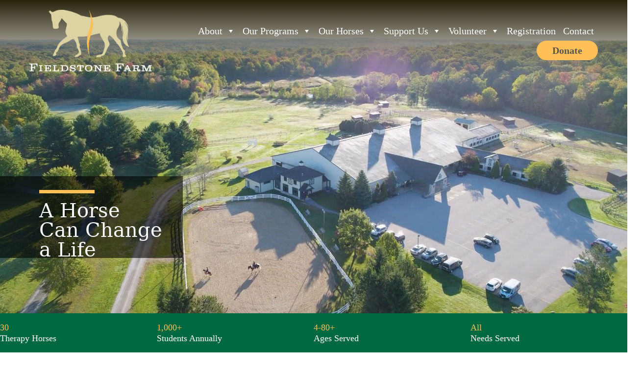

--- FILE ---
content_type: text/html; charset=UTF-8
request_url: https://www.fieldstonefarm.org/
body_size: 155150
content:
<!DOCTYPE html>
<html lang="en-US">
<head>
<meta charset="UTF-8" />
<meta name='viewport' content='width=device-width, initial-scale=1.0' />
<meta http-equiv='X-UA-Compatible' content='IE=edge' />
<link rel="profile" href="https://gmpg.org/xfn/11" />
<meta name='robots' content='index, follow, max-image-preview:large, max-snippet:-1, max-video-preview:-1' />

	<!-- This site is optimized with the Yoast SEO plugin v26.6 - https://yoast.com/wordpress/plugins/seo/ -->
	<title>Home - Fieldstone Farm Therapeutic Riding Center</title>
	<link rel="canonical" href="https://www.fieldstonefarm.org/" />
	<meta property="og:locale" content="en_US" />
	<meta property="og:type" content="website" />
	<meta property="og:title" content="Fieldstone Farm Therapeutic Riding Center" />
	<meta property="og:description" content="Fieldstone Farm engages the therapeutic power of our horses to discover and nurture the special abilities of individuals, families and communities." />
	<meta property="og:url" content="https://www.fieldstonefarm.org/" />
	<meta property="og:site_name" content="Fieldstone Farm Therapeutic Riding Center" />
	<meta property="article:publisher" content="https://www.facebook.com/Fieldstone" />
	<meta property="article:modified_time" content="2026-01-19T14:16:43+00:00" />
	<meta property="og:image" content="https://www.fieldstonefarm.org/wp-content/uploads/2022/12/Fieldstone-Farm-Hero-Children-V1.jpg" />
	<meta property="og:image:width" content="1920" />
	<meta property="og:image:height" content="960" />
	<meta property="og:image:type" content="image/jpeg" />
	<meta name="twitter:card" content="summary_large_image" />
	<script type="application/ld+json" class="yoast-schema-graph">{"@context":"https://schema.org","@graph":[{"@type":"WebPage","@id":"https://www.fieldstonefarm.org/","url":"https://www.fieldstonefarm.org/","name":"Home - Fieldstone Farm Therapeutic Riding Center","isPartOf":{"@id":"https://www.fieldstonefarm.org/#website"},"about":{"@id":"https://www.fieldstonefarm.org/#organization"},"primaryImageOfPage":{"@id":"https://www.fieldstonefarm.org/#primaryimage"},"image":{"@id":"https://www.fieldstonefarm.org/#primaryimage"},"thumbnailUrl":"https://www.fieldstonefarm.org/wp-content/uploads/2026/01/0909_Braeden-Fieldstone_McGlinn_28.jpg","datePublished":"2022-03-09T16:32:45+00:00","dateModified":"2026-01-19T14:16:43+00:00","breadcrumb":{"@id":"https://www.fieldstonefarm.org/#breadcrumb"},"inLanguage":"en-US","potentialAction":[{"@type":"ReadAction","target":["https://www.fieldstonefarm.org/"]}]},{"@type":"ImageObject","inLanguage":"en-US","@id":"https://www.fieldstonefarm.org/#primaryimage","url":"https://www.fieldstonefarm.org/wp-content/uploads/2026/01/0909_Braeden-Fieldstone_McGlinn_28.jpg","contentUrl":"https://www.fieldstonefarm.org/wp-content/uploads/2026/01/0909_Braeden-Fieldstone_McGlinn_28.jpg","width":768,"height":512,"caption":"Camper on horseback"},{"@type":"BreadcrumbList","@id":"https://www.fieldstonefarm.org/#breadcrumb","itemListElement":[{"@type":"ListItem","position":1,"name":"Home"}]},{"@type":"WebSite","@id":"https://www.fieldstonefarm.org/#website","url":"https://www.fieldstonefarm.org/","name":"Fieldstone Farm Therapeutic Riding Center","description":"A Horse Can Change a Life","publisher":{"@id":"https://www.fieldstonefarm.org/#organization"},"potentialAction":[{"@type":"SearchAction","target":{"@type":"EntryPoint","urlTemplate":"https://www.fieldstonefarm.org/?s={search_term_string}"},"query-input":{"@type":"PropertyValueSpecification","valueRequired":true,"valueName":"search_term_string"}}],"inLanguage":"en-US"},{"@type":"Organization","@id":"https://www.fieldstonefarm.org/#organization","name":"Fieldstone Farm Therapeutic Riding Center","url":"https://www.fieldstonefarm.org/","logo":{"@type":"ImageObject","inLanguage":"en-US","@id":"https://www.fieldstonefarm.org/#/schema/logo/image/","url":"https://www.fieldstonefarm.org/wp-content/uploads/2023/02/fieldstone-farm-logo-orig.png","contentUrl":"https://www.fieldstonefarm.org/wp-content/uploads/2023/02/fieldstone-farm-logo-orig.png","width":559,"height":341,"caption":"Fieldstone Farm Therapeutic Riding Center"},"image":{"@id":"https://www.fieldstonefarm.org/#/schema/logo/image/"},"sameAs":["https://www.facebook.com/Fieldstone"]}]}</script>
	<!-- / Yoast SEO plugin. -->


<link rel='dns-prefetch' href='//static.addtoany.com' />
<link rel="alternate" type="application/rss+xml" title="Fieldstone Farm Therapeutic Riding Center &raquo; Feed" href="https://www.fieldstonefarm.org/feed/" />
<link rel="alternate" type="application/rss+xml" title="Fieldstone Farm Therapeutic Riding Center &raquo; Comments Feed" href="https://www.fieldstonefarm.org/comments/feed/" />
<link rel="alternate" title="oEmbed (JSON)" type="application/json+oembed" href="https://www.fieldstonefarm.org/wp-json/oembed/1.0/embed?url=https%3A%2F%2Fwww.fieldstonefarm.org%2F" />
<link rel="alternate" title="oEmbed (XML)" type="text/xml+oembed" href="https://www.fieldstonefarm.org/wp-json/oembed/1.0/embed?url=https%3A%2F%2Fwww.fieldstonefarm.org%2F&#038;format=xml" />
<link rel="preload" href="https://www.fieldstonefarm.org/wp-content/plugins/bb-plugin/fonts/fontawesome/5.15.4/webfonts/fa-solid-900.woff2" as="font" type="font/woff2" crossorigin="anonymous">
<link rel="preload" href="https://www.fieldstonefarm.org/wp-content/plugins/bb-plugin/fonts/fontawesome/5.15.4/webfonts/fa-regular-400.woff2" as="font" type="font/woff2" crossorigin="anonymous">
<link rel="preload" href="https://www.fieldstonefarm.org/wp-content/plugins/bb-plugin/fonts/fontawesome/5.15.4/webfonts/fa-brands-400.woff2" as="font" type="font/woff2" crossorigin="anonymous">
<style id='wp-img-auto-sizes-contain-inline-css'>
img:is([sizes=auto i],[sizes^="auto," i]){contain-intrinsic-size:3000px 1500px}
/*# sourceURL=wp-img-auto-sizes-contain-inline-css */
</style>
<style id='classic-theme-styles-inline-css'>
/*! This file is auto-generated */
.wp-block-button__link{color:#fff;background-color:#32373c;border-radius:9999px;box-shadow:none;text-decoration:none;padding:calc(.667em + 2px) calc(1.333em + 2px);font-size:1.125em}.wp-block-file__button{background:#32373c;color:#fff;text-decoration:none}
/*# sourceURL=/wp-includes/css/classic-themes.min.css */
</style>
<link rel='stylesheet' id='font-awesome-5-css' href='https://www.fieldstonefarm.org/wp-content/plugins/bb-plugin/fonts/fontawesome/5.15.4/css/all.min.css?ver=2.9.4.2' media='all' />
<link rel='stylesheet' id='jquery-magnificpopup-css' href='https://www.fieldstonefarm.org/wp-content/plugins/bb-plugin/css/jquery.magnificpopup.min.css?ver=2.9.4.2' media='all' />
<link rel='stylesheet' id='fl-builder-layout-10-css' href='https://www.fieldstonefarm.org/wp-content/uploads/bb-plugin/cache/10-layout.css?ver=0ec322bb50f97dd8ee0dfc0d3ed74552' media='all' />
<link rel='stylesheet' id='fl-builder-layout-bundle-e2a427c361613c5f4d95e4dbc347e326-css' href='https://www.fieldstonefarm.org/wp-content/uploads/bb-plugin/cache/e2a427c361613c5f4d95e4dbc347e326-layout-bundle.css?ver=2.9.4.2-1.5.2.1' media='all' />
<link rel='stylesheet' id='megamenu-css' href='https://www.fieldstonefarm.org/wp-content/uploads/maxmegamenu/style.css?ver=0a4787' media='all' />
<link rel='stylesheet' id='dashicons-css' href='https://www.fieldstonefarm.org/wp-includes/css/dashicons.min.css?ver=6.9' media='all' />
<link rel='stylesheet' id='addtoany-css' href='https://www.fieldstonefarm.org/wp-content/plugins/add-to-any/addtoany.min.css?ver=1.16' media='all' />
<style id='addtoany-inline-css'>
.addtoany_list.a2a_kit_size_32 a:not(.addtoany_special_service) > span {

    height: 44px;
    line-height: 44px;
    width: 44px;
    padding: 4px;

}

.addtoany_list a:not(.addtoany_special_service) > span {
  border-radius: 50%;
}
/*# sourceURL=addtoany-inline-css */
</style>
<link rel='stylesheet' id='bb-css-grid-style-css' href='https://www.fieldstonefarm.org/wp-content/plugins/bb-css-grid/css/style.css?ver=6.9' media='all' />
<link rel='stylesheet' id='bb-flexbox-style-css' href='https://www.fieldstonefarm.org/wp-content/plugins/bb-flexbox/css/style.css?ver=6.9' media='all' />
<link rel='stylesheet' id='__EPYT__style-css' href='https://www.fieldstonefarm.org/wp-content/plugins/youtube-embed-plus/styles/ytprefs.min.css?ver=14.2.4' media='all' />
<style id='__EPYT__style-inline-css'>

                .epyt-gallery-thumb {
                        width: 25%;
                }
                
/*# sourceURL=__EPYT__style-inline-css */
</style>
<link rel='stylesheet' id='base-4-css' href='https://www.fieldstonefarm.org/wp-content/themes/bb-theme/css/base-4.min.css?ver=1.7.19.1' media='all' />
<link rel='stylesheet' id='fl-automator-skin-css' href='https://www.fieldstonefarm.org/wp-content/uploads/bb-theme/skin-696e4dea64343.css?ver=1.7.19.1' media='all' />
<link rel='stylesheet' id='fl-child-theme-css' href='https://www.fieldstonefarm.org/wp-content/themes/bb-theme-child-fieldstone/style.css?ver=6.9' media='all' />
<script id="addtoany-core-js-before">
window.a2a_config=window.a2a_config||{};a2a_config.callbacks=[];a2a_config.overlays=[];a2a_config.templates={};

//# sourceURL=addtoany-core-js-before
</script>
<script defer src="https://static.addtoany.com/menu/page.js" id="addtoany-core-js"></script>
<script src="https://www.fieldstonefarm.org/wp-includes/js/jquery/jquery.min.js?ver=3.7.1" id="jquery-core-js"></script>
<script src="https://www.fieldstonefarm.org/wp-includes/js/jquery/jquery-migrate.min.js?ver=3.4.1" id="jquery-migrate-js"></script>
<script defer src="https://www.fieldstonefarm.org/wp-content/plugins/add-to-any/addtoany.min.js?ver=1.1" id="addtoany-jquery-js"></script>
<script id="__ytprefs__-js-extra">
var _EPYT_ = {"ajaxurl":"https://www.fieldstonefarm.org/wp-admin/admin-ajax.php","security":"9ce337183b","gallery_scrolloffset":"20","eppathtoscripts":"https://www.fieldstonefarm.org/wp-content/plugins/youtube-embed-plus/scripts/","eppath":"https://www.fieldstonefarm.org/wp-content/plugins/youtube-embed-plus/","epresponsiveselector":"[\"iframe.__youtube_prefs_widget__\"]","epdovol":"1","version":"14.2.4","evselector":"iframe.__youtube_prefs__[src], iframe[src*=\"youtube.com/embed/\"], iframe[src*=\"youtube-nocookie.com/embed/\"]","ajax_compat":"","maxres_facade":"eager","ytapi_load":"light","pause_others":"","stopMobileBuffer":"1","facade_mode":"1","not_live_on_channel":""};
//# sourceURL=__ytprefs__-js-extra
</script>
<script src="https://www.fieldstonefarm.org/wp-content/plugins/youtube-embed-plus/scripts/ytprefs.min.js?ver=14.2.4" id="__ytprefs__-js"></script>
<link rel="https://api.w.org/" href="https://www.fieldstonefarm.org/wp-json/" /><link rel="alternate" title="JSON" type="application/json" href="https://www.fieldstonefarm.org/wp-json/wp/v2/pages/10" /><link rel="EditURI" type="application/rsd+xml" title="RSD" href="https://www.fieldstonefarm.org/xmlrpc.php?rsd" />
<meta name="generator" content="WordPress 6.9" />
<link rel='shortlink' href='https://www.fieldstonefarm.org/' />
<script type="text/javascript" src="//script.crazyegg.com/pages/scripts/0060/4507.js" async="async" ></script><meta name="generator" content="Powered by Slider Revolution 6.7.40 - responsive, Mobile-Friendly Slider Plugin for WordPress with comfortable drag and drop interface." />
<script>function setREVStartSize(e){
			//window.requestAnimationFrame(function() {
				window.RSIW = window.RSIW===undefined ? window.innerWidth : window.RSIW;
				window.RSIH = window.RSIH===undefined ? window.innerHeight : window.RSIH;
				try {
					var pw = document.getElementById(e.c).parentNode.offsetWidth,
						newh;
					pw = pw===0 || isNaN(pw) || (e.l=="fullwidth" || e.layout=="fullwidth") ? window.RSIW : pw;
					e.tabw = e.tabw===undefined ? 0 : parseInt(e.tabw);
					e.thumbw = e.thumbw===undefined ? 0 : parseInt(e.thumbw);
					e.tabh = e.tabh===undefined ? 0 : parseInt(e.tabh);
					e.thumbh = e.thumbh===undefined ? 0 : parseInt(e.thumbh);
					e.tabhide = e.tabhide===undefined ? 0 : parseInt(e.tabhide);
					e.thumbhide = e.thumbhide===undefined ? 0 : parseInt(e.thumbhide);
					e.mh = e.mh===undefined || e.mh=="" || e.mh==="auto" ? 0 : parseInt(e.mh,0);
					if(e.layout==="fullscreen" || e.l==="fullscreen")
						newh = Math.max(e.mh,window.RSIH);
					else{
						e.gw = Array.isArray(e.gw) ? e.gw : [e.gw];
						for (var i in e.rl) if (e.gw[i]===undefined || e.gw[i]===0) e.gw[i] = e.gw[i-1];
						e.gh = e.el===undefined || e.el==="" || (Array.isArray(e.el) && e.el.length==0)? e.gh : e.el;
						e.gh = Array.isArray(e.gh) ? e.gh : [e.gh];
						for (var i in e.rl) if (e.gh[i]===undefined || e.gh[i]===0) e.gh[i] = e.gh[i-1];
											
						var nl = new Array(e.rl.length),
							ix = 0,
							sl;
						e.tabw = e.tabhide>=pw ? 0 : e.tabw;
						e.thumbw = e.thumbhide>=pw ? 0 : e.thumbw;
						e.tabh = e.tabhide>=pw ? 0 : e.tabh;
						e.thumbh = e.thumbhide>=pw ? 0 : e.thumbh;
						for (var i in e.rl) nl[i] = e.rl[i]<window.RSIW ? 0 : e.rl[i];
						sl = nl[0];
						for (var i in nl) if (sl>nl[i] && nl[i]>0) { sl = nl[i]; ix=i;}
						var m = pw>(e.gw[ix]+e.tabw+e.thumbw) ? 1 : (pw-(e.tabw+e.thumbw)) / (e.gw[ix]);
						newh =  (e.gh[ix] * m) + (e.tabh + e.thumbh);
					}
					var el = document.getElementById(e.c);
					if (el!==null && el) el.style.height = newh+"px";
					el = document.getElementById(e.c+"_wrapper");
					if (el!==null && el) {
						el.style.height = newh+"px";
						el.style.display = "block";
					}
				} catch(e){
					console.log("Failure at Presize of Slider:" + e)
				}
			//});
		  };</script>
<style type="text/css">/** Mega Menu CSS: fs **/</style>
<!-- Global site tag (gtag.js) - Google Analytics -->
<script async src="https://www.googletagmanager.com/gtag/js?id=G-5GY2CNJ0SR"></script>
<script>
  window.dataLayer = window.dataLayer || [];
  function gtag(){dataLayer.push(arguments);}
  gtag('js', new Date());

  gtag('config', 'G-5GY2CNJ0SR');
</script>
<style id='global-styles-inline-css'>
:root{--wp--preset--aspect-ratio--square: 1;--wp--preset--aspect-ratio--4-3: 4/3;--wp--preset--aspect-ratio--3-4: 3/4;--wp--preset--aspect-ratio--3-2: 3/2;--wp--preset--aspect-ratio--2-3: 2/3;--wp--preset--aspect-ratio--16-9: 16/9;--wp--preset--aspect-ratio--9-16: 9/16;--wp--preset--color--black: #000000;--wp--preset--color--cyan-bluish-gray: #abb8c3;--wp--preset--color--white: #ffffff;--wp--preset--color--pale-pink: #f78da7;--wp--preset--color--vivid-red: #cf2e2e;--wp--preset--color--luminous-vivid-orange: #ff6900;--wp--preset--color--luminous-vivid-amber: #fcb900;--wp--preset--color--light-green-cyan: #7bdcb5;--wp--preset--color--vivid-green-cyan: #00d084;--wp--preset--color--pale-cyan-blue: #8ed1fc;--wp--preset--color--vivid-cyan-blue: #0693e3;--wp--preset--color--vivid-purple: #9b51e0;--wp--preset--color--fl-heading-text: #006940;--wp--preset--color--fl-body-bg: #ffffff;--wp--preset--color--fl-body-text: #59564f;--wp--preset--color--fl-accent: #594a16;--wp--preset--color--fl-accent-hover: #261800;--wp--preset--color--fl-topbar-bg: #ffffff;--wp--preset--color--fl-topbar-text: #000000;--wp--preset--color--fl-topbar-link: #428bca;--wp--preset--color--fl-topbar-hover: #428bca;--wp--preset--color--fl-header-bg: #ffffff;--wp--preset--color--fl-header-text: #000000;--wp--preset--color--fl-header-link: #428bca;--wp--preset--color--fl-header-hover: #428bca;--wp--preset--color--fl-nav-bg: #ffffff;--wp--preset--color--fl-nav-link: #428bca;--wp--preset--color--fl-nav-hover: #428bca;--wp--preset--color--fl-content-bg: #ffffff;--wp--preset--color--fl-footer-widgets-bg: #ffffff;--wp--preset--color--fl-footer-widgets-text: #000000;--wp--preset--color--fl-footer-widgets-link: #428bca;--wp--preset--color--fl-footer-widgets-hover: #428bca;--wp--preset--color--fl-footer-bg: #ffffff;--wp--preset--color--fl-footer-text: #000000;--wp--preset--color--fl-footer-link: #428bca;--wp--preset--color--fl-footer-hover: #428bca;--wp--preset--gradient--vivid-cyan-blue-to-vivid-purple: linear-gradient(135deg,rgb(6,147,227) 0%,rgb(155,81,224) 100%);--wp--preset--gradient--light-green-cyan-to-vivid-green-cyan: linear-gradient(135deg,rgb(122,220,180) 0%,rgb(0,208,130) 100%);--wp--preset--gradient--luminous-vivid-amber-to-luminous-vivid-orange: linear-gradient(135deg,rgb(252,185,0) 0%,rgb(255,105,0) 100%);--wp--preset--gradient--luminous-vivid-orange-to-vivid-red: linear-gradient(135deg,rgb(255,105,0) 0%,rgb(207,46,46) 100%);--wp--preset--gradient--very-light-gray-to-cyan-bluish-gray: linear-gradient(135deg,rgb(238,238,238) 0%,rgb(169,184,195) 100%);--wp--preset--gradient--cool-to-warm-spectrum: linear-gradient(135deg,rgb(74,234,220) 0%,rgb(151,120,209) 20%,rgb(207,42,186) 40%,rgb(238,44,130) 60%,rgb(251,105,98) 80%,rgb(254,248,76) 100%);--wp--preset--gradient--blush-light-purple: linear-gradient(135deg,rgb(255,206,236) 0%,rgb(152,150,240) 100%);--wp--preset--gradient--blush-bordeaux: linear-gradient(135deg,rgb(254,205,165) 0%,rgb(254,45,45) 50%,rgb(107,0,62) 100%);--wp--preset--gradient--luminous-dusk: linear-gradient(135deg,rgb(255,203,112) 0%,rgb(199,81,192) 50%,rgb(65,88,208) 100%);--wp--preset--gradient--pale-ocean: linear-gradient(135deg,rgb(255,245,203) 0%,rgb(182,227,212) 50%,rgb(51,167,181) 100%);--wp--preset--gradient--electric-grass: linear-gradient(135deg,rgb(202,248,128) 0%,rgb(113,206,126) 100%);--wp--preset--gradient--midnight: linear-gradient(135deg,rgb(2,3,129) 0%,rgb(40,116,252) 100%);--wp--preset--font-size--small: 13px;--wp--preset--font-size--medium: 20px;--wp--preset--font-size--large: 36px;--wp--preset--font-size--x-large: 42px;--wp--preset--spacing--20: 0.44rem;--wp--preset--spacing--30: 0.67rem;--wp--preset--spacing--40: 1rem;--wp--preset--spacing--50: 1.5rem;--wp--preset--spacing--60: 2.25rem;--wp--preset--spacing--70: 3.38rem;--wp--preset--spacing--80: 5.06rem;--wp--preset--shadow--natural: 6px 6px 9px rgba(0, 0, 0, 0.2);--wp--preset--shadow--deep: 12px 12px 50px rgba(0, 0, 0, 0.4);--wp--preset--shadow--sharp: 6px 6px 0px rgba(0, 0, 0, 0.2);--wp--preset--shadow--outlined: 6px 6px 0px -3px rgb(255, 255, 255), 6px 6px rgb(0, 0, 0);--wp--preset--shadow--crisp: 6px 6px 0px rgb(0, 0, 0);}:where(.is-layout-flex){gap: 0.5em;}:where(.is-layout-grid){gap: 0.5em;}body .is-layout-flex{display: flex;}.is-layout-flex{flex-wrap: wrap;align-items: center;}.is-layout-flex > :is(*, div){margin: 0;}body .is-layout-grid{display: grid;}.is-layout-grid > :is(*, div){margin: 0;}:where(.wp-block-columns.is-layout-flex){gap: 2em;}:where(.wp-block-columns.is-layout-grid){gap: 2em;}:where(.wp-block-post-template.is-layout-flex){gap: 1.25em;}:where(.wp-block-post-template.is-layout-grid){gap: 1.25em;}.has-black-color{color: var(--wp--preset--color--black) !important;}.has-cyan-bluish-gray-color{color: var(--wp--preset--color--cyan-bluish-gray) !important;}.has-white-color{color: var(--wp--preset--color--white) !important;}.has-pale-pink-color{color: var(--wp--preset--color--pale-pink) !important;}.has-vivid-red-color{color: var(--wp--preset--color--vivid-red) !important;}.has-luminous-vivid-orange-color{color: var(--wp--preset--color--luminous-vivid-orange) !important;}.has-luminous-vivid-amber-color{color: var(--wp--preset--color--luminous-vivid-amber) !important;}.has-light-green-cyan-color{color: var(--wp--preset--color--light-green-cyan) !important;}.has-vivid-green-cyan-color{color: var(--wp--preset--color--vivid-green-cyan) !important;}.has-pale-cyan-blue-color{color: var(--wp--preset--color--pale-cyan-blue) !important;}.has-vivid-cyan-blue-color{color: var(--wp--preset--color--vivid-cyan-blue) !important;}.has-vivid-purple-color{color: var(--wp--preset--color--vivid-purple) !important;}.has-black-background-color{background-color: var(--wp--preset--color--black) !important;}.has-cyan-bluish-gray-background-color{background-color: var(--wp--preset--color--cyan-bluish-gray) !important;}.has-white-background-color{background-color: var(--wp--preset--color--white) !important;}.has-pale-pink-background-color{background-color: var(--wp--preset--color--pale-pink) !important;}.has-vivid-red-background-color{background-color: var(--wp--preset--color--vivid-red) !important;}.has-luminous-vivid-orange-background-color{background-color: var(--wp--preset--color--luminous-vivid-orange) !important;}.has-luminous-vivid-amber-background-color{background-color: var(--wp--preset--color--luminous-vivid-amber) !important;}.has-light-green-cyan-background-color{background-color: var(--wp--preset--color--light-green-cyan) !important;}.has-vivid-green-cyan-background-color{background-color: var(--wp--preset--color--vivid-green-cyan) !important;}.has-pale-cyan-blue-background-color{background-color: var(--wp--preset--color--pale-cyan-blue) !important;}.has-vivid-cyan-blue-background-color{background-color: var(--wp--preset--color--vivid-cyan-blue) !important;}.has-vivid-purple-background-color{background-color: var(--wp--preset--color--vivid-purple) !important;}.has-black-border-color{border-color: var(--wp--preset--color--black) !important;}.has-cyan-bluish-gray-border-color{border-color: var(--wp--preset--color--cyan-bluish-gray) !important;}.has-white-border-color{border-color: var(--wp--preset--color--white) !important;}.has-pale-pink-border-color{border-color: var(--wp--preset--color--pale-pink) !important;}.has-vivid-red-border-color{border-color: var(--wp--preset--color--vivid-red) !important;}.has-luminous-vivid-orange-border-color{border-color: var(--wp--preset--color--luminous-vivid-orange) !important;}.has-luminous-vivid-amber-border-color{border-color: var(--wp--preset--color--luminous-vivid-amber) !important;}.has-light-green-cyan-border-color{border-color: var(--wp--preset--color--light-green-cyan) !important;}.has-vivid-green-cyan-border-color{border-color: var(--wp--preset--color--vivid-green-cyan) !important;}.has-pale-cyan-blue-border-color{border-color: var(--wp--preset--color--pale-cyan-blue) !important;}.has-vivid-cyan-blue-border-color{border-color: var(--wp--preset--color--vivid-cyan-blue) !important;}.has-vivid-purple-border-color{border-color: var(--wp--preset--color--vivid-purple) !important;}.has-vivid-cyan-blue-to-vivid-purple-gradient-background{background: var(--wp--preset--gradient--vivid-cyan-blue-to-vivid-purple) !important;}.has-light-green-cyan-to-vivid-green-cyan-gradient-background{background: var(--wp--preset--gradient--light-green-cyan-to-vivid-green-cyan) !important;}.has-luminous-vivid-amber-to-luminous-vivid-orange-gradient-background{background: var(--wp--preset--gradient--luminous-vivid-amber-to-luminous-vivid-orange) !important;}.has-luminous-vivid-orange-to-vivid-red-gradient-background{background: var(--wp--preset--gradient--luminous-vivid-orange-to-vivid-red) !important;}.has-very-light-gray-to-cyan-bluish-gray-gradient-background{background: var(--wp--preset--gradient--very-light-gray-to-cyan-bluish-gray) !important;}.has-cool-to-warm-spectrum-gradient-background{background: var(--wp--preset--gradient--cool-to-warm-spectrum) !important;}.has-blush-light-purple-gradient-background{background: var(--wp--preset--gradient--blush-light-purple) !important;}.has-blush-bordeaux-gradient-background{background: var(--wp--preset--gradient--blush-bordeaux) !important;}.has-luminous-dusk-gradient-background{background: var(--wp--preset--gradient--luminous-dusk) !important;}.has-pale-ocean-gradient-background{background: var(--wp--preset--gradient--pale-ocean) !important;}.has-electric-grass-gradient-background{background: var(--wp--preset--gradient--electric-grass) !important;}.has-midnight-gradient-background{background: var(--wp--preset--gradient--midnight) !important;}.has-small-font-size{font-size: var(--wp--preset--font-size--small) !important;}.has-medium-font-size{font-size: var(--wp--preset--font-size--medium) !important;}.has-large-font-size{font-size: var(--wp--preset--font-size--large) !important;}.has-x-large-font-size{font-size: var(--wp--preset--font-size--x-large) !important;}
/*# sourceURL=global-styles-inline-css */
</style>
<link rel='stylesheet' id='rs-plugin-settings-css' href='//www.fieldstonefarm.org/wp-content/plugins/revslider/sr6/assets/css/rs6.css?ver=6.7.40' media='all' />
<style id='rs-plugin-settings-inline-css'>
#rs-demo-id {}
/*# sourceURL=rs-plugin-settings-inline-css */
</style>
</head>
<body class="home wp-singular page-template-default page page-id-10 wp-theme-bb-theme wp-child-theme-bb-theme-child-fieldstone fl-builder fl-builder-2-9-4-2 fl-themer-1-5-2-1 fl-theme-1-7-19-1 fl-no-js fl-theme-builder-header fl-theme-builder-header-header fl-theme-builder-footer fl-theme-builder-footer-footer mega-menu-max-mega-menu-1 fl-framework-base-4 fl-preset-default fl-full-width fl-scroll-to-top fl-search-active" itemscope="itemscope" itemtype="https://schema.org/WebPage">
<a aria-label="Skip to content" class="fl-screen-reader-text" href="#fl-main-content">Skip to content</a><div class="fl-page">
	<header class="fl-builder-content fl-builder-content-60 fl-builder-global-templates-locked" data-post-id="60" data-type="header" data-sticky="0" data-sticky-on="" data-sticky-breakpoint="medium" data-shrink="0" data-overlay="1" data-overlay-bg="transparent" data-shrink-image-height="50px" role="banner" itemscope="itemscope" itemtype="http://schema.org/WPHeader"><div class="fl-row fl-row-full-width fl-row-bg-none fl-node-4urcgyvpbx5j fl-row-default-height fl-row-align-center" data-node="4urcgyvpbx5j">
	<div class="fl-row-content-wrap">
						<div class="fl-row-content fl-row-fixed-width fl-node-content">
		
<div class="fl-col-group fl-node-xom5lji1a4zk fl-col-group-equal-height fl-col-group-align-center fl-col-group-custom-width" data-node="xom5lji1a4zk">
			<div class="fl-col fl-node-9xs74zbcfwjt fl-col-bg-color fl-col-small fl-col-small-full-width fl-col-small-custom-width" data-node="9xs74zbcfwjt">
	<div class="fl-col-content fl-node-content"><div class="fl-module fl-module-photo fl-node-6lyb9xio13sg" data-node="6lyb9xio13sg">
	<div class="fl-module-content fl-node-content">
		<div class="fl-photo fl-photo-align-left" itemscope itemtype="https://schema.org/ImageObject">
	<div class="fl-photo-content fl-photo-img-png">
				<a href="https://www.fieldstonefarm.org" target="_self" itemprop="url">
				<img loading="lazy" decoding="async" class="fl-photo-img wp-image-31476 size-full" src="https://www.fieldstonefarm.org/wp-content/uploads/2022/03/FF-Logo-Secondary-Digital-WhiteText.png" alt="Fieldstone Farm Logo" itemprop="image" height="611" width="1210" title="FF-Logo-Secondary-Digital-WhiteText"  data-no-lazy="1" srcset="https://www.fieldstonefarm.org/wp-content/uploads/2022/03/FF-Logo-Secondary-Digital-WhiteText.png 1210w, https://www.fieldstonefarm.org/wp-content/uploads/2022/03/FF-Logo-Secondary-Digital-WhiteText-300x151.png 300w, https://www.fieldstonefarm.org/wp-content/uploads/2022/03/FF-Logo-Secondary-Digital-WhiteText-1024x517.png 1024w, https://www.fieldstonefarm.org/wp-content/uploads/2022/03/FF-Logo-Secondary-Digital-WhiteText-768x388.png 768w" sizes="auto, (max-width: 1210px) 100vw, 1210px" />
				</a>
					</div>
	</div>
	</div>
</div>
</div>
</div>
			<div class="fl-col fl-node-ugrt8f10komi fl-col-bg-none fl-col-small-custom-width" data-node="ugrt8f10komi">
	<div class="fl-col-content fl-node-content"><div class="fl-module fl-module-html fl-node-0jk7srazq3ow" data-node="0jk7srazq3ow">
	<div class="fl-module-content fl-node-content">
		<div class="fl-html">
	<div id="mega-menu-wrap-max_mega_menu_1" class="mega-menu-wrap"><div class="mega-menu-toggle"><div class="mega-toggle-blocks-left"></div><div class="mega-toggle-blocks-center"></div><div class="mega-toggle-blocks-right"><div class='mega-toggle-block mega-menu-toggle-animated-block mega-toggle-block-0' id='mega-toggle-block-0'><button aria-label="Toggle Menu" class="mega-toggle-animated mega-toggle-animated-slider" type="button" aria-expanded="false">
                  <span class="mega-toggle-animated-box">
                    <span class="mega-toggle-animated-inner"></span>
                  </span>
                </button></div></div></div><ul id="mega-menu-max_mega_menu_1" class="mega-menu max-mega-menu mega-menu-horizontal mega-no-js" data-event="hover" data-effect="disabled" data-effect-speed="200" data-effect-mobile="disabled" data-effect-speed-mobile="0" data-panel-width="header" data-panel-inner-width="header" data-mobile-force-width="body" data-second-click="go" data-document-click="collapse" data-vertical-behaviour="standard" data-breakpoint="768" data-unbind="true" data-mobile-state="collapse_all" data-mobile-direction="vertical" data-hover-intent-timeout="300" data-hover-intent-interval="100"><li class="mega-menu-item mega-menu-item-type-post_type mega-menu-item-object-page mega-menu-item-has-children mega-menu-megamenu mega-menu-grid mega-align-bottom-left mega-menu-grid mega-hide-on-mobile mega-menu-item-56" id="mega-menu-item-56"><a class="mega-menu-link" href="https://www.fieldstonefarm.org/about-us/" aria-expanded="false" tabindex="0">About<span class="mega-indicator" aria-hidden="true"></span></a>
<ul class="mega-sub-menu" role='presentation'>
<li class="mega-menu-row" id="mega-menu-56-0">
	<ul class="mega-sub-menu" style='--columns:12' role='presentation'>
<li class="mega-menu-column mega-menu-columns-1-of-12" style="--columns:12; --span:1" id="mega-menu-56-0-0"></li><li class="mega-menu-column mega-ff-mega-main-content mega-menu-columns-3-of-12 ff-mega-main-content" style="--columns:12; --span:3" id="mega-menu-56-0-1">
		<ul class="mega-sub-menu">
<li class="mega-menu-item mega-menu-item-type-widget widget_text mega-menu-item-text-6" id="mega-menu-item-text-6"><h4 class="mega-block-title">About Us</h4>			<div class="textwidget"><p>Fieldstone Farm is one of the largest therapeutic equine centers in the country.</p>
</div>
		</li><li class="mega-menu-item mega-menu-item-type-widget widget_custom_html mega-menu-item-custom_html-2" id="mega-menu-item-custom_html-2"><div class="textwidget custom-html-widget"><a class="ff-mega-button" href="https://www.fieldstonefarm.org/about-us/">Visit this Section</a></div></li>		</ul>
</li><li class="mega-menu-column mega-menu-columns-3-of-12" style="--columns:12; --span:3" id="mega-menu-56-0-2">
		<ul class="mega-sub-menu">
<li class="mega-menu-item mega-menu-item-type-post_type mega-menu-item-object-page mega-menu-item-57" id="mega-menu-item-57"><a class="mega-menu-link" href="https://www.fieldstonefarm.org/about-us/our-team/">Our Team</a></li><li class="mega-menu-item mega-menu-item-type-widget widget_text mega-menu-item-text-8" id="mega-menu-item-text-8">			<div class="textwidget"><p>All of our instructors are nationally certified and our team is experienced in working with people with a variety of challenges.</p>
</div>
		</li><li class="mega-menu-item mega-menu-item-type-post_type mega-menu-item-object-page mega-menu-item-103" id="mega-menu-item-103"><a class="mega-menu-link" href="https://www.fieldstonefarm.org/about-us/board-members/">Board Members</a></li><li class="mega-menu-item mega-menu-item-type-widget widget_text mega-menu-item-text-9" id="mega-menu-item-text-9">			<div class="textwidget"><p>100 percent of our Board give to the farm annually and work year-round to ensure that the strategic plan is fulfilled.</p>
</div>
		</li><li class="mega-menu-item mega-menu-item-type-post_type mega-menu-item-object-page mega-menu-item-106" id="mega-menu-item-106"><a class="mega-menu-link" href="https://www.fieldstonefarm.org/about-us/annual-reports-financials/">Annual Reports &#038; Financials</a></li><li class="mega-menu-item mega-menu-item-type-widget widget_text mega-menu-item-text-10" id="mega-menu-item-text-10">			<div class="textwidget"><p>Our annual budget is approximately $2.8 million.</p>
</div>
		</li><li class="mega-menu-item mega-menu-item-type-post_type mega-menu-item-object-page mega-menu-item-104" id="mega-menu-item-104"><a class="mega-menu-link" href="https://www.fieldstonefarm.org/about-us/collaborations/">Collaborations</a></li><li class="mega-menu-item mega-menu-item-type-widget widget_text mega-menu-item-text-7" id="mega-menu-item-text-7">			<div class="textwidget"><p>We partner with more than 50 other non-profits and schools to create impactful programming.</p>
</div>
		</li><li class="mega-menu-item mega-menu-item-type-post_type mega-menu-item-object-page mega-menu-item-28975" id="mega-menu-item-28975"><a class="mega-menu-link" href="https://www.fieldstonefarm.org/about-us/credentials/">Credentials</a></li><li class="mega-menu-item mega-menu-item-type-widget widget_text mega-menu-item-text-31" id="mega-menu-item-text-31">			<div class="textwidget"><p>Fieldstone continually receives the highest ratings from Charity Navigator and GuideStar.</p>
</div>
		</li>		</ul>
</li><li class="mega-menu-column mega-menu-columns-3-of-12" style="--columns:12; --span:3" id="mega-menu-56-0-3">
		<ul class="mega-sub-menu">
<li class="mega-menu-item mega-menu-item-type-post_type mega-menu-item-object-page mega-menu-item-107" id="mega-menu-item-107"><a class="mega-menu-link" href="https://www.fieldstonefarm.org/about-us/news-events/">News &#038; Events</a></li><li class="mega-menu-item mega-menu-item-type-widget widget_text mega-menu-item-text-11" id="mega-menu-item-text-11">			<div class="textwidget"><p>Find out about our latest news and events.</p>
</div>
		</li><li class="mega-menu-item mega-menu-item-type-post_type mega-menu-item-object-page mega-menu-item-32395" id="mega-menu-item-32395"><a class="mega-menu-link" href="https://www.fieldstonefarm.org/about-us/history/">History</a></li><li class="mega-menu-item mega-menu-item-type-widget widget_text mega-menu-item-text-46" id="mega-menu-item-text-46">			<div class="textwidget"><p>Founded in 1978, we were one of the first equine therapy centers in the country.</p>
</div>
		</li><li class="mega-menu-item mega-menu-item-type-post_type mega-menu-item-object-page mega-menu-item-105" id="mega-menu-item-105"><a class="mega-menu-link" href="https://www.fieldstonefarm.org/about-us/benefits-research/">Benefits &#038; Research</a></li><li class="mega-menu-item mega-menu-item-type-widget widget_text mega-menu-item-text-12" id="mega-menu-item-text-12">			<div class="textwidget"><p>Learn about the many benefits of therapy with horses.</p>
</div>
		</li><li class="mega-menu-item mega-menu-item-type-post_type mega-menu-item-object-page mega-menu-item-108" id="mega-menu-item-108"><a class="mega-menu-link" href="https://www.fieldstonefarm.org/about-us/student-stories/">Student Stories</a></li><li class="mega-menu-item mega-menu-item-type-widget widget_text mega-menu-item-text-13" id="mega-menu-item-text-13">			<div class="textwidget"><p>Our horses help our students reach milestones they never thought possible.</p>
</div>
		</li><li class="mega-menu-item mega-menu-item-type-post_type mega-menu-item-object-page mega-menu-item-28539" id="mega-menu-item-28539"><a class="mega-menu-link" href="https://www.fieldstonefarm.org/about-us/newsletters/">Newsletters</a></li><li class="mega-menu-item mega-menu-item-type-widget widget_text mega-menu-item-text-29" id="mega-menu-item-text-29">			<div class="textwidget"><p>Check out our library of newsletters featuring our students, instructors, horses and staff.</p>
</div>
		</li>		</ul>
</li><li class="mega-menu-column mega-menu-columns-1-of-12" style="--columns:12; --span:1" id="mega-menu-56-0-4"></li>	</ul>
</li></ul>
</li><li class="mega-menu-item mega-menu-item-type-post_type mega-menu-item-object-page mega-menu-item-has-children mega-menu-megamenu mega-menu-grid mega-align-bottom-left mega-menu-grid mega-hide-on-mobile mega-menu-item-54" id="mega-menu-item-54"><a class="mega-menu-link" href="https://www.fieldstonefarm.org/our-programs/" aria-expanded="false" tabindex="0">Our Programs<span class="mega-indicator" aria-hidden="true"></span></a>
<ul class="mega-sub-menu" role='presentation'>
<li class="mega-menu-row" id="mega-menu-54-0">
	<ul class="mega-sub-menu" style='--columns:12' role='presentation'>
<li class="mega-menu-column mega-menu-columns-5-of-12" style="--columns:12; --span:5" id="mega-menu-54-0-0"></li><li class="mega-menu-column mega-ff-mega-prompt mega-menu-columns-6-of-12 ff-mega-prompt" style="--columns:12; --span:6" id="mega-menu-54-0-1">
		<ul class="mega-sub-menu">
<li class="mega-menu-item mega-menu-item-type-widget widget_text mega-menu-item-text-21" id="mega-menu-item-text-21"><h4 class="mega-block-title">Find the Program for You</h4>			<div class="textwidget"></div>
		</li>		</ul>
</li><li class="mega-menu-column mega-menu-columns-1-of-12" style="--columns:12; --span:1" id="mega-menu-54-0-2"></li>	</ul>
</li><li class="mega-menu-row" id="mega-menu-54-1">
	<ul class="mega-sub-menu" style='--columns:12' role='presentation'>
<li class="mega-menu-column mega-menu-columns-1-of-12" style="--columns:12; --span:1" id="mega-menu-54-1-0"></li><li class="mega-menu-column mega-ff-mega-main-content mega-menu-columns-4-of-12 ff-mega-main-content" style="--columns:12; --span:4" id="mega-menu-54-1-1">
		<ul class="mega-sub-menu">
<li class="mega-menu-item mega-menu-item-type-widget widget_text mega-menu-item-text-15" id="mega-menu-item-text-15"><h4 class="mega-block-title">Our Programs</h4>			<div class="textwidget"><p>Each year our therapy horses help nearly 1,000 people of all ages with emotional, physical and cognitive challenges reach goals they never thought possible.</p>
</div>
		</li><li class="mega-menu-item mega-menu-item-type-widget widget_custom_html mega-menu-item-custom_html-3" id="mega-menu-item-custom_html-3"><div class="textwidget custom-html-widget"><a class="ff-mega-button" href="https://www.fieldstonefarm.org/our-programs/">Visit this Section</a></div></li>		</ul>
</li><li class="mega-menu-column mega-menu-columns-3-of-12" style="--columns:12; --span:3" id="mega-menu-54-1-2">
		<ul class="mega-sub-menu">
<li class="mega-menu-item mega-menu-item-type-post_type mega-menu-item-object-page mega-menu-item-55" id="mega-menu-item-55"><a class="mega-menu-link" href="https://www.fieldstonefarm.org/our-programs/children-and-teens/">Children &#038; Teens</a></li><li class="mega-menu-item mega-menu-item-type-widget widget_text mega-menu-item-text-14" id="mega-menu-item-text-14">			<div class="textwidget"><p>We serve children and teens through a variety of programs to meet their individual needs. We also house an alternative high school on site.</p>
</div>
		</li><li class="mega-menu-item mega-menu-item-type-post_type mega-menu-item-object-page mega-menu-item-120" id="mega-menu-item-120"><a class="mega-menu-link" href="https://www.fieldstonefarm.org/our-programs/adults/">Adults</a></li><li class="mega-menu-item mega-menu-item-type-widget widget_text mega-menu-item-text-16" id="mega-menu-item-text-16">			<div class="textwidget"><p>Our adult programming ranges from riding and carriage driving to mindfulness and trust-building work with our horses on the ground.</p>
</div>
		</li>		</ul>
</li><li class="mega-menu-column mega-menu-columns-3-of-12" style="--columns:12; --span:3" id="mega-menu-54-1-3">
		<ul class="mega-sub-menu">
<li class="mega-menu-item mega-menu-item-type-post_type mega-menu-item-object-page mega-menu-item-124" id="mega-menu-item-124"><a class="mega-menu-link" href="https://www.fieldstonefarm.org/our-programs/veterans/">Veterans</a></li><li class="mega-menu-item mega-menu-item-type-widget widget_text mega-menu-item-text-18" id="mega-menu-item-text-18">			<div class="textwidget"><p>We offer one of the most comprehensive programs in the country.</p>
</div>
		</li><li class="mega-menu-item mega-menu-item-type-post_type mega-menu-item-object-page mega-menu-item-122" id="mega-menu-item-122"><a class="mega-menu-link" href="https://www.fieldstonefarm.org/our-programs/schools-groups/">Schools &#038; Groups</a></li><li class="mega-menu-item mega-menu-item-type-widget widget_text mega-menu-item-text-19" id="mega-menu-item-text-19">			<div class="textwidget"><p>We partner with more than 50 schools and non-profits throughout Northeast Ohio.</p>
</div>
		</li><li class="mega-menu-item mega-menu-item-type-post_type mega-menu-item-object-page mega-menu-item-121" id="mega-menu-item-121"><a class="mega-menu-link" href="https://www.fieldstonefarm.org/our-programs/educational-workshops/">Educational Workshops</a></li><li class="mega-menu-item mega-menu-item-type-widget widget_text mega-menu-item-text-20" id="mega-menu-item-text-20">			<div class="textwidget"><p>We host several instructor training and educational workshops throughout the year.</p>
</div>
		</li>		</ul>
</li><li class="mega-menu-column mega-menu-columns-1-of-12" style="--columns:12; --span:1" id="mega-menu-54-1-4"></li>	</ul>
</li></ul>
</li><li class="mega-menu-item mega-menu-item-type-custom mega-menu-item-object-custom mega-menu-item-has-children mega-menu-megamenu mega-menu-grid mega-align-bottom-left mega-menu-grid mega-hide-on-mobile mega-menu-item-28391" id="mega-menu-item-28391"><a class="mega-menu-link" href="https://www.fieldstonefarm.org/ourhorses" aria-expanded="false" tabindex="0">Our Horses<span class="mega-indicator" aria-hidden="true"></span></a>
<ul class="mega-sub-menu" role='presentation'>
<li class="mega-menu-row" id="mega-menu-28391-0">
	<ul class="mega-sub-menu" style='--columns:12' role='presentation'>
<li class="mega-menu-column mega-menu-columns-1-of-12" style="--columns:12; --span:1" id="mega-menu-28391-0-0"></li><li class="mega-menu-column mega-ff-mega-main-content mega-menu-columns-4-of-12 ff-mega-main-content" style="--columns:12; --span:4" id="mega-menu-28391-0-1">
		<ul class="mega-sub-menu">
<li class="mega-menu-item mega-menu-item-type-widget widget_text mega-menu-item-text-32" id="mega-menu-item-text-32"><h4 class="mega-block-title">Our Horses</h4>			<div class="textwidget"><p>Our therapy horses help our students in extraordinary ways.</p>
</div>
		</li><li class="mega-menu-item mega-menu-item-type-widget widget_custom_html mega-menu-item-custom_html-5" id="mega-menu-item-custom_html-5"><div class="textwidget custom-html-widget"><a class="ff-mega-button" href="https://www.fieldstonefarm.org/ourhorses/">Visit this Section</a></div></li>		</ul>
</li><li class="mega-menu-column mega-menu-columns-3-of-12" style="--columns:12; --span:3" id="mega-menu-28391-0-2">
		<ul class="mega-sub-menu">
<li class="mega-menu-item mega-menu-item-type-custom mega-menu-item-object-custom mega-menu-item-28979" id="mega-menu-item-28979"><a class="mega-menu-link" href="https://www.fieldstonefarm.org/ourhorses/#ourhorses">Meet Our Horses</a></li><li class="mega-menu-item mega-menu-item-type-widget widget_text mega-menu-item-text-39" id="mega-menu-item-text-39">			<div class="textwidget"><p>Learn the names, breeds, colors and characteristics of our 30 therapy horses.</p>
</div>
		</li>		</ul>
</li><li class="mega-menu-column mega-menu-columns-3-of-12" style="--columns:12; --span:3" id="mega-menu-28391-0-3">
		<ul class="mega-sub-menu">
<li class="mega-menu-item mega-menu-item-type-post_type mega-menu-item-object-page mega-menu-item-29145" id="mega-menu-item-29145"><a class="mega-menu-link" href="https://www.fieldstonefarm.org/support-us/donate-a-horse/">Donate a Horse</a></li><li class="mega-menu-item mega-menu-item-type-widget widget_text mega-menu-item-text-33" id="mega-menu-item-text-33">			<div class="textwidget"><p>The majority of our horses are donated. Learn what type of horses we are looking for.</p>
</div>
		</li>		</ul>
</li><li class="mega-menu-column mega-menu-columns-1-of-12" style="--columns:12; --span:1" id="mega-menu-28391-0-4"></li>	</ul>
</li></ul>
</li><li class="mega-menu-item mega-menu-item-type-post_type mega-menu-item-object-page mega-menu-item-has-children mega-menu-megamenu mega-menu-grid mega-align-bottom-left mega-menu-grid mega-hide-on-mobile mega-menu-item-29614" id="mega-menu-item-29614"><a class="mega-menu-link" href="https://www.fieldstonefarm.org/support-us/" aria-expanded="false" tabindex="0">Support Us<span class="mega-indicator" aria-hidden="true"></span></a>
<ul class="mega-sub-menu" role='presentation'>
<li class="mega-menu-row" id="mega-menu-29614-0">
	<ul class="mega-sub-menu" style='--columns:12' role='presentation'>
<li class="mega-menu-column mega-menu-columns-1-of-12" style="--columns:12; --span:1" id="mega-menu-29614-0-0"></li><li class="mega-menu-column mega-ff-mega-main-content mega-menu-columns-4-of-12 ff-mega-main-content" style="--columns:12; --span:4" id="mega-menu-29614-0-1">
		<ul class="mega-sub-menu">
<li class="mega-menu-item mega-menu-item-type-widget widget_text mega-menu-item-text-40" id="mega-menu-item-text-40"><h4 class="mega-block-title">Support Us</h4>			<div class="textwidget"><p>Our donors make our programs possible. There are many was to give.</p>
</div>
		</li><li class="mega-menu-item mega-menu-item-type-widget widget_custom_html mega-menu-item-custom_html-7" id="mega-menu-item-custom_html-7"><div class="textwidget custom-html-widget"><a class="ff-mega-button" href="https://www.fieldstonefarm.org/support-us/">Visit this Section</a></div></li>		</ul>
</li><li class="mega-menu-column mega-menu-columns-3-of-12" style="--columns:12; --span:3" id="mega-menu-29614-0-2">
		<ul class="mega-sub-menu">
<li class="mega-menu-item mega-menu-item-type-post_type mega-menu-item-object-page mega-menu-item-29804" id="mega-menu-item-29804"><a class="mega-menu-link" href="https://www.fieldstonefarm.org/support-us/donors/">Donors</a></li><li class="mega-menu-item mega-menu-item-type-widget widget_text mega-menu-item-text-41" id="mega-menu-item-text-41">			<div class="textwidget"><p>We are grateful to all our donors. This section includes lists of our generous supporters.</p>
</div>
		</li><li class="mega-menu-item mega-menu-item-type-post_type mega-menu-item-object-page mega-menu-item-29789" id="mega-menu-item-29789"><a class="mega-menu-link" href="https://www.fieldstonefarm.org/support-us/donor-stories/">Donor Stories</a></li><li class="mega-menu-item mega-menu-item-type-widget widget_text mega-menu-item-text-42" id="mega-menu-item-text-42">			<div class="textwidget"><p>Learn more about our donors and why they give to the farm.</p>
</div>
		</li>		</ul>
</li><li class="mega-menu-column mega-menu-columns-3-of-12" style="--columns:12; --span:3" id="mega-menu-29614-0-3">
		<ul class="mega-sub-menu">
<li class="mega-menu-item mega-menu-item-type-post_type mega-menu-item-object-page mega-menu-item-29803" id="mega-menu-item-29803"><a class="mega-menu-link" href="https://www.fieldstonefarm.org/support-us/donate-a-horse/">Donate a Horse</a></li><li class="mega-menu-item mega-menu-item-type-widget widget_text mega-menu-item-text-43" id="mega-menu-item-text-43">			<div class="textwidget"><p>Most of our horses are donated. Read about the kinds of horses that thrive at the farm.</p>
</div>
		</li><li class="mega-menu-item mega-menu-item-type-post_type mega-menu-item-object-page mega-menu-item-31023" id="mega-menu-item-31023"><a class="mega-menu-link" href="https://www.fieldstonefarm.org/support-us/chefs-unbridled/">Chefs Unbridled</a></li><li class="mega-menu-item mega-menu-item-type-widget widget_text mega-menu-item-text-45" id="mega-menu-item-text-45">			<div class="textwidget"><p>Chefs Unbridled, our annual fundraiser slated for Sat., Sept. 19, 2026</p>
</div>
		</li>		</ul>
</li><li class="mega-menu-column mega-menu-columns-1-of-12" style="--columns:12; --span:1" id="mega-menu-29614-0-4"></li>	</ul>
</li></ul>
</li><li class="mega-menu-item mega-menu-item-type-post_type mega-menu-item-object-page mega-menu-item-has-children mega-menu-megamenu mega-menu-grid mega-align-bottom-left mega-menu-grid mega-hide-on-mobile mega-menu-item-29273" id="mega-menu-item-29273"><a class="mega-menu-link" href="https://www.fieldstonefarm.org/volunteer/" aria-expanded="false" tabindex="0">Volunteer<span class="mega-indicator" aria-hidden="true"></span></a>
<ul class="mega-sub-menu" role='presentation'>
<li class="mega-menu-row" id="mega-menu-29273-0">
	<ul class="mega-sub-menu" style='--columns:12' role='presentation'>
<li class="mega-menu-column mega-menu-columns-1-of-12" style="--columns:12; --span:1" id="mega-menu-29273-0-0"></li><li class="mega-menu-column mega-ff-mega-main-content mega-menu-columns-4-of-12 ff-mega-main-content" style="--columns:12; --span:4" id="mega-menu-29273-0-1">
		<ul class="mega-sub-menu">
<li class="mega-menu-item mega-menu-item-type-widget widget_text mega-menu-item-text-35" id="mega-menu-item-text-35"><h4 class="mega-block-title">Volunteers</h4>			<div class="textwidget"><p>Join our team of 250 volunteers who lead, groom and help care for our horses.</p>
</div>
		</li><li class="mega-menu-item mega-menu-item-type-widget widget_custom_html mega-menu-item-custom_html-6" id="mega-menu-item-custom_html-6"><div class="textwidget custom-html-widget"><a class="ff-mega-button" href="https://www.fieldstonefarm.org/volunteer/">Visit this Section</a></div></li>		</ul>
</li><li class="mega-menu-column mega-menu-columns-3-of-12" style="--columns:12; --span:3" id="mega-menu-29273-0-2">
		<ul class="mega-sub-menu">
<li class="mega-menu-item mega-menu-item-type-post_type mega-menu-item-object-page mega-menu-item-147" id="mega-menu-item-147"><a class="mega-menu-link" href="https://www.fieldstonefarm.org/volunteer/volunteer-stories/">Volunteer Stories</a></li><li class="mega-menu-item mega-menu-item-type-widget widget_text mega-menu-item-text-38" id="mega-menu-item-text-38">			<div class="textwidget"><p>Read about our dedicated volunteers who are the foundation of our program.</p>
</div>
		</li>		</ul>
</li><li class="mega-menu-column mega-menu-columns-3-of-12" style="--columns:12; --span:3" id="mega-menu-29273-0-3">
		<ul class="mega-sub-menu">
<li class="mega-menu-item mega-menu-item-type-post_type mega-menu-item-object-page mega-menu-item-29277" id="mega-menu-item-29277"><a class="mega-menu-link" href="https://www.fieldstonefarm.org/volunteer/volunteer-training/">Volunteer Training</a></li><li class="mega-menu-item mega-menu-item-type-widget widget_text mega-menu-item-text-36" id="mega-menu-item-text-36">			<div class="textwidget"><p>We offer ongoing training sessions for our volunteers. We also have a collection of videos to help hone your skills.</p>
</div>
		</li>		</ul>
</li><li class="mega-menu-column mega-menu-columns-1-of-12" style="--columns:12; --span:1" id="mega-menu-29273-0-4"></li>	</ul>
</li></ul>
</li><li class="mega-menu-item mega-menu-item-type-post_type mega-menu-item-object-page mega-align-bottom-left mega-menu-flyout mega-hide-on-mobile mega-menu-item-50" id="mega-menu-item-50"><a class="mega-menu-link" href="https://www.fieldstonefarm.org/registration/" tabindex="0">Registration</a></li><li class="mega-menu-item mega-menu-item-type-post_type mega-menu-item-object-page mega-align-bottom-left mega-menu-flyout mega-hide-on-mobile mega-menu-item-48" id="mega-menu-item-48"><a class="mega-menu-link" href="https://www.fieldstonefarm.org/contact-us/" tabindex="0">Contact</a></li><li class="mega-ff-donate-nav mega-menu-item mega-menu-item-type-custom mega-menu-item-object-custom mega-align-bottom-left mega-menu-flyout mega-hide-on-mobile mega-menu-item-29591 ff-donate-nav" id="mega-menu-item-29591"><a class="mega-menu-link" href="https://www.fieldstonefarm.org/thank-you-for-your-support/" tabindex="0">Donate</a></li><li class="mega-ff-mobile-menu mega-menu-item mega-menu-item-type-custom mega-menu-item-object-custom mega-menu-item-has-children mega-menu-megamenu mega-menu-grid mega-align-bottom-left mega-menu-grid mega-hide-on-desktop mega-menu-item-4330 ff-mobile-menu" id="mega-menu-item-4330"><a class="mega-menu-link" href="#" aria-expanded="false" tabindex="0">Mobile Menu Extension<span class="mega-indicator" aria-hidden="true"></span></a>
<ul class="mega-sub-menu" role='presentation'>
<li class="mega-menu-row" id="mega-menu-4330-0">
	<ul class="mega-sub-menu" style='--columns:12' role='presentation'>
<li class="mega-menu-column mega-menu-columns-12-of-12" style="--columns:12; --span:12" id="mega-menu-4330-0-0">
		<ul class="mega-sub-menu">
<li class="mega-menu-item mega-menu-item-type-widget widget_text mega-menu-item-text-28" id="mega-menu-item-text-28">			<div class="textwidget"><style id='fl-builder-layout-4329-inline-css'>
.fl-node-61bccd797fd7e > .fl-row-content-wrap {background-color: #006940;border-style: none;border-width: 0;background-clip: border-box;border-color: #999999;} .fl-node-61bccd797fd7e > .fl-row-content-wrap {margin-right:0px;margin-left:0px;} .fl-node-61bccd797fd7e > .fl-row-content-wrap {padding-top:0px;padding-right:0px;padding-bottom:20px;padding-left:0px;}.fl-node-61bccd798770d {width: 100%;}.fl-node-61bccea15385c {width: 100%;}.fl-menu ul,.fl-menu li{list-style: none;margin: 0;padding: 0;}.fl-menu .menu:before,.fl-menu .menu:after{content: '';display: table;clear: both;}.fl-menu-horizontal {display: inline-flex;flex-wrap: wrap;align-items: center;}.fl-menu li{position: relative;}.fl-menu a{display: block;padding: 10px;text-decoration: none;}.fl-menu a:hover{text-decoration: none;}.fl-menu .sub-menu{min-width: 220px;}.fl-module[data-node] .fl-menu .fl-menu-expanded .sub-menu {background-color: transparent;-webkit-box-shadow: none;-ms-box-shadow: none;box-shadow: none;}.fl-menu .fl-has-submenu:focus,.fl-menu .fl-has-submenu .sub-menu:focus,.fl-menu .fl-has-submenu-container:focus {outline: 0;}.fl-menu .fl-has-submenu-container{ position: relative; }.fl-menu .fl-menu-accordion .fl-has-submenu > .sub-menu{display: none;}.fl-menu .fl-menu-accordion .fl-has-submenu.fl-active .hide-heading > .sub-menu {box-shadow: none;display: block !important;}.fl-menu .fl-menu-toggle{position: absolute;top: 0;right: 0;bottom: 0;height: 100%;cursor: pointer;}.fl-menu .fl-toggle-arrows .fl-menu-toggle:before,.fl-menu .fl-toggle-none .fl-menu-toggle:before{border-color: #333;}.fl-menu .fl-menu-expanded .fl-menu-toggle{display: none;}.fl-menu .fl-menu-mobile-toggle {position: relative;padding: 8px;background-color: transparent;border: none;color: #333;border-radius: 0;}.fl-menu .fl-menu-mobile-toggle:focus-visible {outline: 2px auto Highlight;outline: 2px auto -webkit-focus-ring-color;}.fl-menu .fl-menu-mobile-toggle.text{width: 100%;text-align: center;}.fl-menu .fl-menu-mobile-toggle.hamburger .fl-menu-mobile-toggle-label,.fl-menu .fl-menu-mobile-toggle.hamburger-label .fl-menu-mobile-toggle-label{display: inline-block;margin-left: 10px;vertical-align: middle;}.fl-menu .fl-menu-mobile-toggle.hamburger .svg-container,.fl-menu .fl-menu-mobile-toggle.hamburger-label .svg-container{display: inline-block;position: relative;width: 1.4em;height: 1.4em;vertical-align: middle;}.fl-menu .fl-menu-mobile-toggle.hamburger .hamburger-menu,.fl-menu .fl-menu-mobile-toggle.hamburger-label .hamburger-menu{position: absolute;top: 0;left: 0;right: 0;bottom: 0;}.fl-menu .fl-menu-mobile-toggle.hamburger .hamburger-menu rect,.fl-menu .fl-menu-mobile-toggle.hamburger-label .hamburger-menu rect{fill: currentColor;}li.mega-menu .hide-heading > a,li.mega-menu .hide-heading > .fl-has-submenu-container,li.mega-menu-disabled .hide-heading > a,li.mega-menu-disabled .hide-heading > .fl-has-submenu-container {display: none;}ul.fl-menu-horizontal li.mega-menu {position: static;}ul.fl-menu-horizontal li.mega-menu > ul.sub-menu {top: inherit !important;left: 0 !important;right: 0 !important;width: 100%;}ul.fl-menu-horizontal li.mega-menu.fl-has-submenu:hover > ul.sub-menu,ul.fl-menu-horizontal li.mega-menu.fl-has-submenu.focus > ul.sub-menu {display: flex !important;}ul.fl-menu-horizontal li.mega-menu > ul.sub-menu li {border-color: transparent;}ul.fl-menu-horizontal li.mega-menu > ul.sub-menu > li {width: 100%;}ul.fl-menu-horizontal li.mega-menu > ul.sub-menu > li > .fl-has-submenu-container a {font-weight: bold;}ul.fl-menu-horizontal li.mega-menu > ul.sub-menu > li > .fl-has-submenu-container a:hover {background: transparent;}ul.fl-menu-horizontal li.mega-menu > ul.sub-menu .fl-menu-toggle {display: none;}ul.fl-menu-horizontal li.mega-menu > ul.sub-menu ul.sub-menu {background: transparent;-webkit-box-shadow: none;-ms-box-shadow: none;box-shadow: none;display: block;min-width: 0;opacity: 1;padding: 0;position: static;visibility: visible;}:where(.fl-col-group-medium-reversed, .fl-col-group-responsive-reversed, .fl-col-group-equal-height.fl-col-group-custom-width) > .fl-menu-mobile-clone {flex: 1 1 100%;}.fl-menu-mobile-clone {clear: both;}.fl-menu-mobile-clone .fl-menu .menu {float: none !important;}.fl-menu-mobile-close {display: none;}.fl-menu-mobile-close,.fl-menu-mobile-close:hover,.fl-menu-mobile-close:focus {background: none;border: 0 none;color: inherit;font-size: 18px;padding: 10px 6px;}.fl-menu-mobile-close:focus-visible {outline: 2px auto Highlight;outline: 2px auto -webkit-focus-ring-color;}.fl-node-61bccd9e552dc .fl-menu .menu {background-color: #006940;}.fl-builder-content .fl-node-61bccd9e552dc .menu > li > a,.fl-builder-content .fl-node-61bccd9e552dc .menu > li > .fl-has-submenu-container > a,.fl-builder-content .fl-node-61bccd9e552dc .sub-menu > li > a,.fl-builder-content .fl-node-61bccd9e552dc .sub-menu > li > .fl-has-submenu-container > a{color: #ffffff;}.fl-node-61bccd9e552dc .fl-menu .fl-toggle-arrows .fl-menu-toggle:before,.fl-node-61bccd9e552dc .fl-menu .fl-toggle-none .fl-menu-toggle:before {border-color: #ffffff;}.fl-node-61bccd9e552dc .menu .fl-has-submenu .sub-menu{display: none;}.fl-node-61bccd9e552dc .fl-menu .sub-menu {background-color: #ffffff;-webkit-box-shadow: 0 1px 20px rgba(0,0,0,0.1);-ms-box-shadow: 0 1px 20px rgba(0,0,0,0.1);box-shadow: 0 1px 20px rgba(0,0,0,0.1);}.fl-node-61bccd9e552dc .fl-menu .fl-menu-toggle:before{content: '';position: absolute;right: 50%;top: 50%;z-index: 1;display: block;width: 9px;height: 9px;margin: -5px -5px 0 0;border-right: 2px solid;border-bottom: 2px solid;-webkit-transform-origin: right bottom;-ms-transform-origin: right bottom;transform-origin: right bottom;-webkit-transform: translateX( -5px ) rotate( 45deg );-ms-transform: translateX( -5px ) rotate( 45deg );transform: translateX( -5px ) rotate( 45deg );}.fl-node-61bccd9e552dc .fl-menu .fl-has-submenu.fl-active > .fl-has-submenu-container .fl-menu-toggle{-webkit-transform: rotate( -180deg );-ms-transform: rotate( -180deg );transform: rotate( -180deg );}.fl-node-61bccd9e552dc .fl-menu-vertical.fl-toggle-arrows .fl-has-submenu-container a{padding-right: 34px;}.fl-node-61bccd9e552dc .fl-menu-vertical.fl-toggle-arrows .fl-menu-toggle,.fl-node-61bccd9e552dc .fl-menu-vertical.fl-toggle-none .fl-menu-toggle{width: 36px;}.fl-node-61bccd9e552dc .fl-menu-horizontal.fl-toggle-arrows .fl-menu-toggle,.fl-node-61bccd9e552dc .fl-menu-horizontal.fl-toggle-none .fl-menu-toggle,.fl-node-61bccd9e552dc .fl-menu-vertical.fl-toggle-arrows .fl-menu-toggle,.fl-node-61bccd9e552dc .fl-menu-vertical.fl-toggle-none .fl-menu-toggle{width: 34px;}.fl-node-61bccd9e552dc .fl-menu li{border-top: 1px solid transparent;}.fl-node-61bccd9e552dc .fl-menu li:first-child{border-top: none;}@media ( max-width: 768px ) {.fl-node-61bccd9e552dc .fl-menu .sub-menu {-webkit-box-shadow: none;-ms-box-shadow: none;box-shadow: none;}.fl-node-61bccd9e552dc .mega-menu.fl-active .hide-heading > .sub-menu,.fl-node-61bccd9e552dc .mega-menu-disabled.fl-active .hide-heading > .sub-menu {display: block !important;}.fl-node-61bccd9e552dc .fl-menu-logo,.fl-node-61bccd9e552dc .fl-menu-search-item {display: none;}} @media ( min-width: 769px ) {.fl-node-61bccd9e552dc .menu .fl-has-submenu .sub-menu{position: absolute;top: 0;left: 100%;z-index: 10;visibility: hidden;opacity: 0;}.fl-node-61bccd9e552dc .fl-menu .fl-has-submenu:hover > .sub-menu,.fl-node-61bccd9e552dc .fl-menu .fl-has-submenu.focus > .sub-menu{display: block;visibility: visible;opacity: 1;}.fl-node-61bccd9e552dc .menu .fl-has-submenu.fl-menu-submenu-right .sub-menu{left: inherit;right: 0;}.fl-node-61bccd9e552dc .menu .fl-has-submenu .fl-has-submenu.fl-menu-submenu-right .sub-menu{top: 0;left: inherit;right: 100%;}.fl-node-61bccd9e552dc .fl-menu .fl-has-submenu.fl-active > .fl-has-submenu-container .fl-menu-toggle{-webkit-transform: none;-ms-transform: none;transform: none;}.fl-node-61bccd9e552dc .fl-menu .fl-has-submenu .fl-menu-toggle:before{-webkit-transform: translateY( -5px ) rotate( -45deg );-ms-transform: translateY( -5px ) rotate( -45deg );transform: translateY( -5px ) rotate( -45deg );}.fl-node-61bccd9e552dc ul.sub-menu {padding-top: 0px;padding-right: 0px;padding-bottom: 0px;padding-left: 0px;}.fl-node-61bccd9e552dc ul.sub-menu a {}}.fl-node-61bccd9e552dc ul.fl-menu-horizontal li.mega-menu > ul.sub-menu > li > .fl-has-submenu-container a:hover {color: #ffffff;}.fl-node-61bccd9e552dc .fl-menu .menu, .fl-node-61bccd9e552dc .fl-menu .menu > li {font-size: 24px;line-height: 1;}.fl-node-61bccd9e552dc .menu a {padding-top: 0;padding-right: 20px;padding-bottom: 12px;padding-left: 20px;}.fl-node-61bccd9e552dc .fl-menu .menu .sub-menu > li {font-size: 16px;line-height: 1;}@media(max-width: 768px) {.fl-node-61bccd9e552dc .menu li.fl-has-submenu ul.sub-menu {padding-left: 15px;}.fl-node-61bccd9e552dc .fl-menu .sub-menu {background-color: transparent;}} .fl-node-61bccd9e552dc > .fl-module-content {margin-top:20px;margin-right:0px;margin-bottom:0px;margin-left:0px;}.fl-node-61bccea153738.fl-button-wrap, .fl-node-61bccea153738 .fl-button-wrap {text-align: center;}.fl-builder-content .fl-node-61bccea153738 a.fl-button, .fl-builder-content .fl-node-61bccea153738 a.fl-button:visited, .fl-builder-content .fl-node-61bccea153738 a.fl-button:hover, .fl-builder-content .fl-node-61bccea153738 a.fl-button:focus, .fl-page .fl-builder-content .fl-node-61bccea153738 a.fl-button, .fl-page .fl-builder-content .fl-node-61bccea153738 a.fl-button:visited, .fl-page .fl-builder-content .fl-node-61bccea153738 a.fl-button:hover, .fl-page .fl-builder-content .fl-node-61bccea153738 a.fl-button:focus {border-top-left-radius: 40px;border-top-right-radius: 40px;border-bottom-left-radius: 40px;border-bottom-right-radius: 40px;}@media ( max-width: 768px ) { .fl-node-61bccea153738.fl-module > .fl-module-content {margin-top:30px;margin-bottom:30px;}}#ff-row-mm-ext {background-color: #006940;}
/*# sourceURL=fl-builder-layout-4329-inline-css */
</style>
<div class="fl-builder-content fl-builder-content-4329 fl-builder-template fl-builder-row-template fl-builder-global-templates-locked" data-post-id="4329"><div id="ff-row-mm-ext" class="fl-row fl-row-fixed-width fl-row-bg-color fl-node-61bccd797fd7e fl-row-default-height fl-row-align-center" data-node="61bccd797fd7e">
	<div class="fl-row-content-wrap">
						<div class="fl-row-content fl-row-fixed-width fl-node-content">
		
<div class="fl-col-group fl-node-61bccd798763c" data-node="61bccd798763c">
			<div class="fl-col fl-node-61bccd798770d fl-col-bg-color a4k-col-mm-ext" data-node="61bccd798770d">
	<div class="fl-col-content fl-node-content"><div id="ff-menu-widget-mm-ext" class="fl-module fl-module-menu fl-node-61bccd9e552dc" data-node="61bccd9e552dc">
	<div class="fl-module-content fl-node-content">
		<div class="fl-menu">
		<div class="fl-clear"></div>
	<nav aria-label="Menu" itemscope="itemscope" itemtype="https://schema.org/SiteNavigationElement"><ul id="menu-main-nav" class="menu fl-menu-vertical fl-toggle-arrows"><li id="menu-item-56" class="menu-item menu-item-type-post_type menu-item-object-page menu-item-has-children fl-has-submenu"><div class="fl-has-submenu-container"><a href="https://www.fieldstonefarm.org/about-us/">About</a><span class="fl-menu-toggle"></span></div><ul class="sub-menu">	<li id="menu-item-57" class="menu-item menu-item-type-post_type menu-item-object-page"><a href="https://www.fieldstonefarm.org/about-us/our-team/">Our Team</a></li>	<li id="menu-item-103" class="menu-item menu-item-type-post_type menu-item-object-page"><a href="https://www.fieldstonefarm.org/about-us/board-members/">Board Members</a></li>	<li id="menu-item-106" class="menu-item menu-item-type-post_type menu-item-object-page"><a href="https://www.fieldstonefarm.org/about-us/annual-reports-financials/">Annual Reports &#038; Financials</a></li>	<li id="menu-item-104" class="menu-item menu-item-type-post_type menu-item-object-page"><a href="https://www.fieldstonefarm.org/about-us/collaborations/">Collaborations</a></li>	<li id="menu-item-28975" class="menu-item menu-item-type-post_type menu-item-object-page"><a href="https://www.fieldstonefarm.org/about-us/credentials/">Credentials</a></li>	<li id="menu-item-107" class="menu-item menu-item-type-post_type menu-item-object-page"><a href="https://www.fieldstonefarm.org/about-us/news-events/">News &#038; Events</a></li>	<li id="menu-item-32395" class="menu-item menu-item-type-post_type menu-item-object-page"><a href="https://www.fieldstonefarm.org/about-us/history/">History</a></li>	<li id="menu-item-105" class="menu-item menu-item-type-post_type menu-item-object-page"><a href="https://www.fieldstonefarm.org/about-us/benefits-research/">Benefits &#038; Research</a></li>	<li id="menu-item-108" class="menu-item menu-item-type-post_type menu-item-object-page"><a href="https://www.fieldstonefarm.org/about-us/student-stories/">Student Stories</a></li>	<li id="menu-item-28539" class="menu-item menu-item-type-post_type menu-item-object-page"><a href="https://www.fieldstonefarm.org/about-us/newsletters/">Newsletters</a></li></ul></li><li id="menu-item-54" class="menu-item menu-item-type-post_type menu-item-object-page menu-item-has-children fl-has-submenu"><div class="fl-has-submenu-container"><a href="https://www.fieldstonefarm.org/our-programs/">Our Programs</a><span class="fl-menu-toggle"></span></div><ul class="sub-menu">	<li id="menu-item-55" class="menu-item menu-item-type-post_type menu-item-object-page"><a href="https://www.fieldstonefarm.org/our-programs/children-and-teens/">Children &#038; Teens</a></li>	<li id="menu-item-120" class="menu-item menu-item-type-post_type menu-item-object-page"><a href="https://www.fieldstonefarm.org/our-programs/adults/">Adults</a></li>	<li id="menu-item-124" class="menu-item menu-item-type-post_type menu-item-object-page"><a href="https://www.fieldstonefarm.org/our-programs/veterans/">Veterans</a></li>	<li id="menu-item-122" class="menu-item menu-item-type-post_type menu-item-object-page"><a href="https://www.fieldstonefarm.org/our-programs/schools-groups/">Schools &#038; Groups</a></li>	<li id="menu-item-121" class="menu-item menu-item-type-post_type menu-item-object-page"><a href="https://www.fieldstonefarm.org/our-programs/educational-workshops/">Educational Workshops</a></li></ul></li><li id="menu-item-28391" class="menu-item menu-item-type-custom menu-item-object-custom menu-item-has-children fl-has-submenu"><div class="fl-has-submenu-container"><a href="https://www.fieldstonefarm.org/ourhorses">Our Horses</a><span class="fl-menu-toggle"></span></div><ul class="sub-menu">	<li id="menu-item-28979" class="menu-item menu-item-type-custom menu-item-object-custom"><a href="https://www.fieldstonefarm.org/ourhorses/#ourhorses">Meet Our Horses</a></li>	<li id="menu-item-29145" class="menu-item menu-item-type-post_type menu-item-object-page"><a href="https://www.fieldstonefarm.org/support-us/donate-a-horse/">Donate a Horse</a></li></ul></li><li id="menu-item-29614" class="menu-item menu-item-type-post_type menu-item-object-page menu-item-has-children fl-has-submenu"><div class="fl-has-submenu-container"><a href="https://www.fieldstonefarm.org/support-us/">Support Us</a><span class="fl-menu-toggle"></span></div><ul class="sub-menu">	<li id="menu-item-29804" class="menu-item menu-item-type-post_type menu-item-object-page"><a href="https://www.fieldstonefarm.org/support-us/donors/">Donors</a></li>	<li id="menu-item-29789" class="menu-item menu-item-type-post_type menu-item-object-page"><a href="https://www.fieldstonefarm.org/support-us/donor-stories/">Donor Stories</a></li>	<li id="menu-item-29803" class="menu-item menu-item-type-post_type menu-item-object-page"><a href="https://www.fieldstonefarm.org/support-us/donate-a-horse/">Donate a Horse</a></li>	<li id="menu-item-31023" class="menu-item menu-item-type-post_type menu-item-object-page"><a href="https://www.fieldstonefarm.org/support-us/chefs-unbridled/">Chefs Unbridled</a></li></ul></li><li id="menu-item-29273" class="menu-item menu-item-type-post_type menu-item-object-page menu-item-has-children fl-has-submenu"><div class="fl-has-submenu-container"><a href="https://www.fieldstonefarm.org/volunteer/">Volunteer</a><span class="fl-menu-toggle"></span></div><ul class="sub-menu">	<li id="menu-item-147" class="menu-item menu-item-type-post_type menu-item-object-page"><a href="https://www.fieldstonefarm.org/volunteer/volunteer-stories/">Volunteer Stories</a></li>	<li id="menu-item-29277" class="menu-item menu-item-type-post_type menu-item-object-page"><a href="https://www.fieldstonefarm.org/volunteer/volunteer-training/">Volunteer Training</a></li></ul></li><li id="menu-item-50" class="menu-item menu-item-type-post_type menu-item-object-page"><a href="https://www.fieldstonefarm.org/registration/">Registration</a></li><li id="menu-item-48" class="menu-item menu-item-type-post_type menu-item-object-page"><a href="https://www.fieldstonefarm.org/contact-us/">Contact</a></li><li id="menu-item-29591" class="ff-donate-nav menu-item menu-item-type-custom menu-item-object-custom"><a href="https://www.fieldstonefarm.org/thank-you-for-your-support/">Donate</a></li><li id="menu-item-4330" class="ff-mobile-menu menu-item menu-item-type-custom menu-item-object-custom"><a href="#">Mobile Menu Extension</a></li></ul></nav></div>
	</div>
</div>
</div>
</div>
	</div>

<div class="fl-col-group fl-node-61bccea1537a3" data-node="61bccea1537a3">
			<div class="fl-col fl-node-61bccea15385c fl-col-bg-color" data-node="61bccea15385c">
	<div class="fl-col-content fl-node-content"><div class="fl-module fl-module-button fl-node-61bccea153738" data-node="61bccea153738">
	<div class="fl-module-content fl-node-content">
		<div class="fl-button-wrap fl-button-width-full fl-button-center">
			<a href="https://www.fieldstonefarm.org/thank-you-for-your-support/" target="_self" class="fl-button">
							<span class="fl-button-text">Donate</span>
					</a>
</div>
	</div>
</div>
</div>
</div>
	</div>
		</div>
	</div>
</div>
</div>
</div>
		</li>		</ul>
</li>	</ul>
</li></ul>
</li></ul></div></div>
	</div>
</div>
</div>
</div>
	</div>
		</div>
	</div>
</div>
</header>	<div id="fl-main-content" class="fl-page-content" itemprop="mainContentOfPage" role="main">

		
<div class="fl-content-full container">
	<div class="row">
		<div class="fl-content col-md-12">
			<article class="fl-post post-10 page type-page status-publish hentry" id="fl-post-10" itemscope="itemscope" itemtype="https://schema.org/CreativeWork">

			<div class="fl-post-content clearfix" itemprop="text">
		<div class="fl-builder-content fl-builder-content-10 fl-builder-content-primary fl-builder-global-templates-locked" data-post-id="10"><div class="fl-row fl-row-full-width fl-row-bg-color fl-node-2e4uisldzcf9 fl-row-default-height fl-row-align-top" data-node="2e4uisldzcf9">
	<div class="fl-row-content-wrap">
						<div class="fl-row-content fl-row-fixed-width fl-node-content">
		
<div class="fl-col-group fl-node-fvy9dcnkrt53" data-node="fvy9dcnkrt53">
			<div id="ff-hero-slider" class="fl-col fl-node-nu8ectyoxj1d fl-col-bg-color" data-node="nu8ectyoxj1d">
	<div class="fl-col-content fl-node-content"><div class="fl-module fl-module-widget fl-node-vhdfoc51bgs3" data-node="vhdfoc51bgs3">
	<div class="fl-module-content fl-node-content">
		<div class="fl-widget">
<div class="widget widget_revslider">
			<!-- START Home SelfHosted Video tall mobile REVOLUTION SLIDER 6.7.40 --><p class="rs-p-wp-fix"></p>
			<rs-module-wrap id="rev_slider_26_1_wrapper" data-source="gallery" style="visibility:hidden;background:transparent;padding:0;margin:0px auto;margin-top:0;margin-bottom:0;">
				<rs-module id="rev_slider_26_1" style="" data-version="6.7.40">
					<rs-slides style="overflow: hidden; position: absolute;">
						<rs-slide style="position: absolute;" data-key="rs-25" data-title="Slide" data-anim="adpr:false;ms:300;" data-in="o:0;" data-out="a:false;">
							<img decoding="async" src="//www.fieldstonefarm.org/wp-content/plugins/revslider/sr6/assets/assets/dummy.png" alt="Slide" title="Home" class="rev-slidebg tp-rs-img rs-lazyload" data-lazyload="//www.fieldstonefarm.org/wp-content/plugins/revslider/sr6/assets/assets/transparent.png" data-bg="c:#006940;" data-no-retina>
<!--
							--><h2
								id="slider-26-slide-25-layer-1" 
								class="rs-layer"
								data-type="text"
								data-rsp_ch="on"
								data-xy="xo:120px,120px,120px,28px;yo:616px,616px,616px,175px;"
								data-text="w:normal;s:60,60,60,62;l:60,60,60,62;"
								data-dim="w:383px,383px,383px,418px;h:146px,146px,146px,154px;"
								data-frame_0="x:0,0,0,0px;y:0,0,0,0px;"
								data-frame_1="x:0,0,0,0px;y:0,0,0,0px;"
								data-frame_999="o:0;st:w;"
								style="z-index:11;font-family:'Palatino Linotype', 'Book Antiqua', 'Palatino', 'serif';"
							>A Horse Can Change a Life 
							</h2><!--

							--><rs-layer
								id="slider-26-slide-25-layer-2" 
								data-type="shape"
								data-rsp_ch="on"
								data-xy="xo:120px,120px,120px,29px;yo:583px,583px,583px,150px;"
								data-text="w:normal;s:20,20,20,4;l:0,0,0,6;"
								data-dim="w:170px,170px,170px,210px;h:10px;"
								data-frame_0="x:0,0,0,0px;y:0,0,0,0px;"
								data-frame_1="x:0,0,0,0px;y:0,0,0,0px;"
								data-frame_999="o:0;st:w;"
								style="z-index:12;background-color:#fec057;"
							> 
							</rs-layer><!--

							--><rs-layer
								id="slider-26-slide-25-layer-3" 
								data-type="shape"
								data-rsp_ch="on"
								data-xy="xo:0,0,0,-2px;"
								data-text="w:normal;s:20,20,20,4;l:0,0,0,6;"
								data-dim="w:1920px,1920px,1920px,482px;h:240px,240px,240px,379px;"
								data-frame_999="o:0;st:w;"
								style="z-index:7;background:linear-gradient(rgba(41,34,10,1) 0%, rgba(255,255,255,0) 100%);"
							> 
							</rs-layer><!--

							--><rs-layer
								id="slider-26-slide-25-layer-4" 
								data-type="shape"
								data-rsp_ch="on"
								data-xy="yo:540px,540px,540px,134px;"
								data-text="w:normal;s:20,20,20,4;l:0,0,0,6;"
								data-dim="w:560px,560px,560px,139px;h:250px,250px,250px,62px;"
								data-vbility="t,t,t,f"
								data-frame_999="o:0;st:w;"
								style="z-index:10;background-color:rgba(0,0,0,0.6);"
							> 
							</rs-layer><!--

							--><rs-layer
								id="slider-26-slide-25-layer-5" 
								data-type="image"
								data-rsp_ch="on"
								data-xy="x:c;"
								data-text="w:normal;s:20,20,20,4;l:0,0,0,6;"
								data-dim="w:1920px,1920px,1920px,484px;h:960px,960px,960px,726px;"
								data-vbility="f,f,f,t"
								data-frame_999="o:0;st:w;"
								style="z-index:8;"
							><img fetchpriority="high" decoding="async" src="//www.fieldstonefarm.org/wp-content/plugins/revslider/sr6/assets/assets/dummy.png" alt="Fieldstone Farm student petting horse" class="tp-rs-img rs-lazyload" width="480" height="720" data-lazyload="//www.fieldstonefarm.org/wp-content/uploads/2026/01/FF-2026-Website-Home-Hero-Mobile-V2.jpg" data-no-retina> 
							</rs-layer><!--

							--><rs-layer
								id="slider-26-slide-25-layer-6" 
								class="rs-layer-video intrinsic-ignore"
								data-type="video"
								data-rsp_ch="on"
								data-text="w:normal;s:20,20,20,4;l:0,0,0,6;"
								data-dim="w:1920px,1920px,1920px,480px;h:1080px,1080px,1080px,269px;"
								data-vbility="t,t,t,f"
								data-video="vfc:true;twa:true;vd:100;scop:t;rwd:f;l:true;ptimer:false;nse:f;"
								data-poster="//www.fieldstonefarm.org/wp-content/uploads/revslider/video-media/banner_720_18_layer.jpeg"
								data-mp4="//www.fieldstonefarm.org/video/banner_720.mp4"
								data-frame_999="o:0;st:w;"
								style="z-index:6;"
							>
							</rs-layer><!--
-->					</rs-slide>
					</rs-slides>
				</rs-module>
				<script>
					setREVStartSize({c: 'rev_slider_26_1',rl:[1240,1240,1240,480],el:[960,960,960,720],gw:[1920,1920,1920,480],gh:[960,960,960,720],type:'standard',justify:'',layout:'fullwidth',mh:"0"});if (window.RS_MODULES!==undefined && window.RS_MODULES.modules!==undefined && window.RS_MODULES.modules["revslider261"]!==undefined) {window.RS_MODULES.modules["revslider261"].once = false;window.revapi26 = undefined;if (window.RS_MODULES.checkMinimal!==undefined) window.RS_MODULES.checkMinimal()}
				</script>
			</rs-module-wrap>
			<!-- END REVOLUTION SLIDER -->
</div></div>
	</div>
</div>
</div>
</div>
	</div>
		</div>
	</div>
</div>
<div id="ff-stats-row" class="fl-row fl-row-full-width fl-row-bg-color fl-node-5lvjndymbpxe fl-row-default-height fl-row-align-center" data-node="5lvjndymbpxe">
	<div class="fl-row-content-wrap">
						<div class="fl-row-content fl-row-fixed-width fl-node-content">
		
<div class="fl-col-group fl-node-0icp6fgvhsqt fl-col-group-custom-width" data-node="0icp6fgvhsqt">
			<div class="fl-col fl-node-0x1298tgm6h7 fl-col-bg-color fl-col-small fl-col-small-full-width fl-col-small-custom-width" data-node="0x1298tgm6h7">
	<div class="fl-col-content fl-node-content"><div  class="fl-module fl-module-rich-text fl-rich-text fl-node-gpz7qsfuva2c ff-stat" data-node="gpz7qsfuva2c">
	<p>30</p>
</div>
<div  class="fl-module fl-module-rich-text fl-rich-text fl-node-5wftzescpg3l ff-stat-label" data-node="5wftzescpg3l">
	<p>Therapy Horses</p>
</div>
</div>
</div>
			<div class="fl-col fl-node-2zj0snmf4395 fl-col-bg-color fl-col-small fl-col-small-full-width fl-col-small-custom-width" data-node="2zj0snmf4395">
	<div class="fl-col-content fl-node-content"><div  class="fl-module fl-module-rich-text fl-rich-text fl-node-9tgwkr5ao3pq ff-stat" data-node="9tgwkr5ao3pq">
	<p>1,000+</p>
</div>
<div  class="fl-module fl-module-rich-text fl-rich-text fl-node-3x7b1s8j9tvn ff-stat-label" data-node="3x7b1s8j9tvn">
	<p>Students Annually</p>
</div>
</div>
</div>
			<div class="fl-col fl-node-l3dioavcus2f fl-col-bg-color fl-col-small fl-col-small-full-width fl-col-small-custom-width" data-node="l3dioavcus2f">
	<div class="fl-col-content fl-node-content"><div  class="fl-module fl-module-rich-text fl-rich-text fl-node-l6xpb9q7mkr4 ff-stat" data-node="l6xpb9q7mkr4">
	<p>4-80+</p>
</div>
<div  class="fl-module fl-module-rich-text fl-rich-text fl-node-fiur542md6cg ff-stat-label" data-node="fiur542md6cg">
	<p>Ages Served</p>
</div>
</div>
</div>
			<div class="fl-col fl-node-flq6w2ca4mki fl-col-bg-color fl-col-small fl-col-small-full-width fl-col-small-custom-width" data-node="flq6w2ca4mki">
	<div class="fl-col-content fl-node-content"><div  class="fl-module fl-module-rich-text fl-rich-text fl-node-drgmpx9nw2i4 ff-stat" data-node="drgmpx9nw2i4">
	<p>All</p>
</div>
<div  class="fl-module fl-module-rich-text fl-rich-text fl-node-ezc1ojlrwumb ff-stat-label" data-node="ezc1ojlrwumb">
	<p>Needs Served</p>
</div>
</div>
</div>
	</div>
		</div>
	</div>
</div>
<div class="fl-row fl-row-full-width fl-row-bg-none fl-node-e9vgz74stjyb fl-row-default-height fl-row-align-center" data-node="e9vgz74stjyb">
	<div class="fl-row-content-wrap">
						<div class="fl-row-content fl-row-fixed-width fl-node-content">
		
<div class="fl-col-group fl-node-caiz36970q14 fl-col-group-equal-height fl-col-group-align-top" data-node="caiz36970q14">
			<div class="fl-col fl-node-7y5tpokx9r8d fl-col-bg-color fl-col-small fl-col-small-full-width" data-node="7y5tpokx9r8d">
	<div class="fl-col-content fl-node-content"><div
 class="fl-module fl-module-photo fl-photo fl-photo-align-center fl-node-vtg5s9ko67nr" data-node="vtg5s9ko67nr" itemscope itemtype="https://schema.org/ImageObject">
	<div class="fl-photo-content fl-photo-img-jpg">
				<img decoding="async" class="fl-photo-img wp-image-32475 size-full" src="https://www.fieldstonefarm.org/wp-content/uploads/2026/01/0909_Braeden-Fieldstone_McGlinn_28.jpg" alt="Camper on horseback" itemprop="image" height="512" width="768" title="Fieldstone Farm 2025" loading="lazy" srcset="https://www.fieldstonefarm.org/wp-content/uploads/2026/01/0909_Braeden-Fieldstone_McGlinn_28.jpg 768w, https://www.fieldstonefarm.org/wp-content/uploads/2026/01/0909_Braeden-Fieldstone_McGlinn_28-300x200.jpg 300w" sizes="auto, (max-width: 768px) 100vw, 768px" />
					</div>
	</div>
</div>
</div>
			<div class="fl-col fl-node-yj0x5qsfduli fl-col-bg-color fl-col-small fl-col-small-full-width" data-node="yj0x5qsfduli">
	<div class="fl-col-content fl-node-content"><h2  class="fl-module fl-module-heading fl-heading fl-heading-text fl-node-7839djv4ctos" data-node="7839djv4ctos">
			Sign up for Summer Camp!	</h2>
<div  class="fl-module fl-module-rich-text fl-rich-text fl-node-5dcjh08az7fs" data-node="5dcjh08az7fs">
	<p>It is time to sign up for our ever-popular riding camp for children and teens with disabilities! Weekly, day-camp sessions begin June 1 and run through August 14. Start the registration process early, sessions sell out! <a href="https://www.fieldstonefarm.org/our-programs/children-and-teens/summer%20of%20fun/">Visit our Summer Camp page for details on camp</a> including themes, dates, our online inquiry form, requirements and more.</p>
</div>
<div class="fl-module fl-module-button fl-node-6h8yz1xdumci" data-node="6h8yz1xdumci">
	<div class="fl-module-content fl-node-content">
		<div class="fl-button-wrap fl-button-width-auto fl-button-left">
			<a href="https://www.fieldstonefarm.org/our-programs/children-and-teens/summer%20of%20fun/" target="_self" class="fl-button">
							<span class="fl-button-text">Sign up for Summer Camp!</span>
					</a>
</div>
	</div>
</div>
</div>
</div>
	</div>
		</div>
	</div>
</div>
<div class="fl-row fl-row-fixed-width fl-row-bg-none fl-node-6zgryau98e4q fl-row-default-height fl-row-align-center" data-node="6zgryau98e4q">
	<div class="fl-row-content-wrap">
						<div class="fl-row-content fl-row-fixed-width fl-node-content">
		
<div class="fl-col-group fl-node-ekh6vlu5yn0d fl-col-group-equal-height fl-col-group-align-center" data-node="ekh6vlu5yn0d">
			<div class="fl-col fl-node-cvkfym4n6ls2 fl-col-bg-color" data-node="cvkfym4n6ls2">
	<div class="fl-col-content fl-node-content"><div  class="fl-module fl-module-rich-text fl-rich-text fl-node-sjwlb46vptgy" data-node="sjwlb46vptgy">
	<p>Horses change us! They teach us about trust, responsibility and cooperation. They encourage us to become stronger and more confident. Their intuitive nature gives us comfort and helps us to heal and relax. And they bring smiles to everyone they meet. Our 30 therapy horses have helped thousands of people of all ages and with a wide range of disabilities grow, heal and accomplish things they never thought possible.</p>
<p>For someone with anxiety or a physical disability, we watch their strength and confidence grow as they trot around the ring and feel the connection with their horse. For a teen who has just lost a loved one or has been bullied at school, a horse can give them a moment of comfort as it gently wraps its head around them. And for a survivor of trauma who is haunted by the past, working with a horse can teach them to be “in the moment” as they regulate their heartbeat with that of a horse.</p>
<p>It is these experiences that forever impact the lives of our students and those around them.</p>
</div>
</div>
</div>
			<div class="fl-col fl-node-k6hyuwet1c40 fl-col-bg-color fl-col-small fl-col-small-full-width" data-node="k6hyuwet1c40">
	<div class="fl-col-content fl-node-content"><div  class="fl-module fl-module-rich-text fl-rich-text fl-node-wndj6eck1bp7" data-node="wndj6eck1bp7">
	<p><span class="copycode"><div  id="_ytid_47281"  width="800" height="450"  data-origwidth="800" data-origheight="450"  data-relstop="1" data-facadesrc="https://www.youtube.com/embed/hYZy1mSD-7E?enablejsapi=1&autoplay=0&cc_load_policy=0&cc_lang_pref=&iv_load_policy=1&loop=0&rel=0&fs=1&playsinline=0&autohide=2&theme=dark&color=red&controls=1&disablekb=0&" class="__youtube_prefs__ epyt-facade no-lazyload" data-epautoplay="1" ><img decoding="async" data-spai-excluded="true" class="epyt-facade-poster skip-lazy" loading="lazy"  alt="YouTube player"  src="https://i.ytimg.com/vi/hYZy1mSD-7E/maxresdefault.jpg"  /><button class="epyt-facade-play" aria-label="Play"><svg data-no-lazy="1" height="100%" version="1.1" viewBox="0 0 68 48" width="100%"><path class="ytp-large-play-button-bg" d="M66.52,7.74c-0.78-2.93-2.49-5.41-5.42-6.19C55.79,.13,34,0,34,0S12.21,.13,6.9,1.55 C3.97,2.33,2.27,4.81,1.48,7.74C0.06,13.05,0,24,0,24s0.06,10.95,1.48,16.26c0.78,2.93,2.49,5.41,5.42,6.19 C12.21,47.87,34,48,34,48s21.79-0.13,27.1-1.55c2.93-0.78,4.64-3.26,5.42-6.19C67.94,34.95,68,24,68,24S67.94,13.05,66.52,7.74z" fill="#f00"></path><path d="M 45,24 27,14 27,34" fill="#fff"></path></svg></button></div></span></p>
</div>
<div  class="fl-module fl-module-button fl-button-wrap fl-button-width-auto fl-button-center fl-node-2qepbh1uwgsf" data-node="2qepbh1uwgsf">
			<a href="https://www.fieldstonefarm.org/about-us/" target="_self" class="fl-button">
							<span class="fl-button-text">Learn More About Us</span>
					</a>
	</div>
</div>
</div>
	</div>
		</div>
	</div>
</div>
<div class="fl-row fl-row-fixed-width fl-row-bg-none fl-node-gkpam9czv7e6 fl-row-default-height fl-row-align-center" data-node="gkpam9czv7e6">
	<div class="fl-row-content-wrap">
						<div class="fl-row-content fl-row-fixed-width fl-node-content">
		
<div class="fl-col-group fl-node-cjp1eab2z96r" data-node="cjp1eab2z96r">
			<div class="fl-col fl-node-kbazi9s6fn3y fl-col-bg-color" data-node="kbazi9s6fn3y">
	<div class="fl-col-content fl-node-content"><div  class="fl-module fl-module-separator fl-node-lefdsq4vuymz" data-node="lefdsq4vuymz">
	<div class="fl-separator"></div>
</div>
<h1  class="fl-module fl-module-heading fl-heading fl-heading-text fl-node-dn7etjflqcmp" data-node="dn7etjflqcmp">
			Start Your Journey	</h1>
</div>
</div>
	</div>
		</div>
	</div>
</div>
<div class="fl-row fl-row-fixed-width fl-row-bg-none fl-node-4kdrneqh6oiw fl-row-default-height fl-row-align-center" data-node="4kdrneqh6oiw">
	<div class="fl-row-content-wrap">
						<div class="fl-row-content fl-row-fixed-width fl-node-content">
		
<div class="fl-col-group fl-node-vk7mogz2fl3b" data-node="vk7mogz2fl3b">
			<div class="fl-col fl-node-or5n9zm0pi6w fl-col-bg-color" data-node="or5n9zm0pi6w">
	<div class="fl-col-content fl-node-content"><div class="fl-module fl-module-post-grid fl-node-osde06q2krpz" data-node="osde06q2krpz">
	<div class="fl-module-content fl-node-content">
			<div class="fl-post-grid" itemscope="itemscope" itemtype="https://schema.org/Collection">
	<div class="fl-post-column">

<div class="fl-post-grid-post fl-post-align-default post-28321 program_block type-program_block status-publish hentry" itemscope="itemscope" itemtype="https://schema.org/CreativeWork">
	<meta itemscope itemprop="mainEntityOfPage" itemtype="https://schema.org/WebPage" itemid="https://www.fieldstonefarm.org/program-block/children/" content="Children &#038; Teens" /><meta itemprop="datePublished" content="2022-04-28" /><meta itemprop="dateModified" content="2023-01-05" /><div itemprop="publisher" itemscope itemtype="https://schema.org/Organization"><meta itemprop="name" content="Fieldstone Farm Therapeutic Riding Center"></div><div itemscope itemprop="author" itemtype="https://schema.org/Person"><meta itemprop="url" content="https://www.fieldstonefarm.org/author/bluerobot/" /><meta itemprop="name" content="bluerobot" /></div><div itemprop="interactionStatistic" itemscope itemtype="https://schema.org/InteractionCounter"><meta itemprop="interactionType" content="https://schema.org/CommentAction" /><meta itemprop="userInteractionCount" content="0" /></div><div class="fl-post-text">
<div class="image-overlay">
  <a href="https://www.fieldstonefarm.org/our-programs/children-and-teens/" target="_self">
    <img loading="lazy" decoding="async" width="768" height="512" src="https://www.fieldstonefarm.org/wp-content/uploads/2022/04/Home-Children.jpg" class="attachment-full size-full" alt="Girl riding a horse looking back over her shoulder" srcset="https://www.fieldstonefarm.org/wp-content/uploads/2022/04/Home-Children.jpg 768w, https://www.fieldstonefarm.org/wp-content/uploads/2022/04/Home-Children-300x200.jpg 300w" sizes="auto, (max-width: 768px) 100vw, 768px" />
  </a>
  <div class="title-wrapper"><p>Children &#038; Teens</p></div>
</div>
</div>
</div>

</div>
<div class="fl-post-column">

<div class="fl-post-grid-post fl-post-align-default post-28324 program_block type-program_block status-publish hentry" itemscope="itemscope" itemtype="https://schema.org/CreativeWork">
	<meta itemscope itemprop="mainEntityOfPage" itemtype="https://schema.org/WebPage" itemid="https://www.fieldstonefarm.org/program-block/adults/" content="Adults" /><meta itemprop="datePublished" content="2022-04-28" /><meta itemprop="dateModified" content="2022-05-03" /><div itemprop="publisher" itemscope itemtype="https://schema.org/Organization"><meta itemprop="name" content="Fieldstone Farm Therapeutic Riding Center"></div><div itemscope itemprop="author" itemtype="https://schema.org/Person"><meta itemprop="url" content="https://www.fieldstonefarm.org/author/bluerobot/" /><meta itemprop="name" content="bluerobot" /></div><div itemprop="interactionStatistic" itemscope itemtype="https://schema.org/InteractionCounter"><meta itemprop="interactionType" content="https://schema.org/CommentAction" /><meta itemprop="userInteractionCount" content="0" /></div><div class="fl-post-text">
<div class="image-overlay">
  <a href="https://www.fieldstonefarm.org/our-programs/adults/" target="_self">
    <img loading="lazy" decoding="async" width="768" height="512" src="https://www.fieldstonefarm.org/wp-content/uploads/2022/04/Home-Adults.jpg" class="attachment-full size-full" alt="Adult students driving a carriage" srcset="https://www.fieldstonefarm.org/wp-content/uploads/2022/04/Home-Adults.jpg 768w, https://www.fieldstonefarm.org/wp-content/uploads/2022/04/Home-Adults-300x200.jpg 300w" sizes="auto, (max-width: 768px) 100vw, 768px" />
  </a>
  <div class="title-wrapper"><p>Adults</p></div>
</div>
</div>
</div>

</div>
<div class="fl-post-column">

<div class="fl-post-grid-post fl-post-align-default post-28325 program_block type-program_block status-publish hentry" itemscope="itemscope" itemtype="https://schema.org/CreativeWork">
	<meta itemscope itemprop="mainEntityOfPage" itemtype="https://schema.org/WebPage" itemid="https://www.fieldstonefarm.org/program-block/veterans/" content="Veterans" /><meta itemprop="datePublished" content="2022-04-28" /><meta itemprop="dateModified" content="2022-05-03" /><div itemprop="publisher" itemscope itemtype="https://schema.org/Organization"><meta itemprop="name" content="Fieldstone Farm Therapeutic Riding Center"></div><div itemscope itemprop="author" itemtype="https://schema.org/Person"><meta itemprop="url" content="https://www.fieldstonefarm.org/author/bluerobot/" /><meta itemprop="name" content="bluerobot" /></div><div itemprop="interactionStatistic" itemscope itemtype="https://schema.org/InteractionCounter"><meta itemprop="interactionType" content="https://schema.org/CommentAction" /><meta itemprop="userInteractionCount" content="0" /></div><div class="fl-post-text">
<div class="image-overlay">
  <a href="https://www.fieldstonefarm.org/our-programs/veterans/" target="_self">
    <img loading="lazy" decoding="async" width="768" height="512" src="https://www.fieldstonefarm.org/wp-content/uploads/2022/04/Home-Veterans.jpg" class="attachment-full size-full" alt="Veteran leading a horse" srcset="https://www.fieldstonefarm.org/wp-content/uploads/2022/04/Home-Veterans.jpg 768w, https://www.fieldstonefarm.org/wp-content/uploads/2022/04/Home-Veterans-300x200.jpg 300w" sizes="auto, (max-width: 768px) 100vw, 768px" />
  </a>
  <div class="title-wrapper"><p>Veterans</p></div>
</div>
</div>
</div>

</div>
<div class="fl-post-column">

<div class="fl-post-grid-post fl-post-align-default post-28326 program_block type-program_block status-publish hentry" itemscope="itemscope" itemtype="https://schema.org/CreativeWork">
	<meta itemscope itemprop="mainEntityOfPage" itemtype="https://schema.org/WebPage" itemid="https://www.fieldstonefarm.org/program-block/schools-groups/" content="Schools &#038; Groups" /><meta itemprop="datePublished" content="2022-04-28" /><meta itemprop="dateModified" content="2022-05-03" /><div itemprop="publisher" itemscope itemtype="https://schema.org/Organization"><meta itemprop="name" content="Fieldstone Farm Therapeutic Riding Center"></div><div itemscope itemprop="author" itemtype="https://schema.org/Person"><meta itemprop="url" content="https://www.fieldstonefarm.org/author/bluerobot/" /><meta itemprop="name" content="bluerobot" /></div><div itemprop="interactionStatistic" itemscope itemtype="https://schema.org/InteractionCounter"><meta itemprop="interactionType" content="https://schema.org/CommentAction" /><meta itemprop="userInteractionCount" content="0" /></div><div class="fl-post-text">
<div class="image-overlay">
  <a href="https://www.fieldstonefarm.org/our-programs/schools-groups/" target="_self">
    <img loading="lazy" decoding="async" width="768" height="512" src="https://www.fieldstonefarm.org/wp-content/uploads/2022/04/Home-Schools.jpg" class="attachment-full size-full" alt="Students riding down a trail" srcset="https://www.fieldstonefarm.org/wp-content/uploads/2022/04/Home-Schools.jpg 768w, https://www.fieldstonefarm.org/wp-content/uploads/2022/04/Home-Schools-300x200.jpg 300w" sizes="auto, (max-width: 768px) 100vw, 768px" />
  </a>
  <div class="title-wrapper"><p>Schools &#038; Groups</p></div>
</div>
</div>
</div>

</div>
	</div>
<div class="fl-clear"></div>
	</div>
</div>
</div>
</div>
	</div>
		</div>
	</div>
</div>
<div class="fl-row fl-row-full-width fl-row-bg-none fl-node-7fcuims9woxk fl-row-default-height fl-row-align-center" data-node="7fcuims9woxk">
	<div class="fl-row-content-wrap">
						<div class="fl-row-content fl-row-full-width fl-node-content">
		
<div class="fl-col-group fl-node-mr3vsqx9dbzn" data-node="mr3vsqx9dbzn">
			<div class="fl-col fl-node-nuh52ayg4f61 fl-col-bg-color" data-node="nuh52ayg4f61">
	<div class="fl-col-content fl-node-content"><div class="fl-module fl-module-widget fl-node-jl61nve7d9z3" data-node="jl61nve7d9z3">
	<div class="fl-module-content fl-node-content">
		<div class="fl-widget">
<div class="widget widget_revslider">
			<!-- START Nyla Call Out REVOLUTION SLIDER 6.7.40 --><p class="rs-p-wp-fix"></p>
			<rs-module-wrap id="rev_slider_17_2_wrapper" data-source="gallery" style="visibility:hidden;background:transparent;padding:0;margin:0px auto;margin-top:0;margin-bottom:0;">
				<rs-module id="rev_slider_17_2" style="" data-version="6.7.40">
					<rs-slides style="overflow: hidden; position: absolute;">
						<rs-slide style="position: absolute;" data-key="rs-17" data-title="Slide" data-in="o:0;" data-out="a:false;">
							<img decoding="async" src="//www.fieldstonefarm.org/wp-content/plugins/revslider/sr6/assets/assets/dummy.png" alt="Slide" title="Home" class="rev-slidebg tp-rs-img rs-lazyload" data-lazyload="//www.fieldstonefarm.org/wp-content/plugins/revslider/sr6/assets/assets/transparent.png" data-no-retina>
<!--
							--><rs-layer
								id="slider-17-slide-17-layer-0" 
								data-type="image"
								data-rsp_ch="on"
								data-text="w:normal;s:20,20,7,7;l:0,0,9,9;"
								data-dim="w:1920px,1920px,783px,783px;h:640px,640px,261px,261px;"
								data-vbility="t,t,f,f"
								data-frame_999="o:0;st:w;"
								style="z-index:8;"
							><img decoding="async" src="//www.fieldstonefarm.org/wp-content/plugins/revslider/sr6/assets/assets/dummy.png" alt="Alani riding on a horse" class="tp-rs-img rs-lazyload" width="1920" height="640" data-lazyload="//www.fieldstonefarm.org/wp-content/uploads/2025/10/1-FF-Desktop-StudentStory-Alani-1920x640.jpg" data-no-retina> 
							</rs-layer><!--

							--><h2
								id="slider-17-slide-17-layer-1" 
								class="rs-layer"
								data-type="text"
								data-rsp_ch="on"
								data-xy="x:l,l,c,c;xo:1016px,1016px,15px,15px;yo:162px,162px,60px,60px;"
								data-text="w:normal;s:36;l:36,36,42,42;fw:700;"
								data-dim="w:792px,792px,590px,590px;h:82px,82px,50px,50px;"
								data-frame_999="o:0;st:w;"
								style="z-index:11;font-family:'Palatino Linotype', 'Book Antiqua', 'Palatino', 'serif';"
							>Horses comfort Alani as she grieves 
							</h2><!--

							--><p
								id="slider-17-slide-17-layer-3" 
								class="rs-layer"
								data-type="text"
								data-rsp_ch="on"
								data-xy="xo:1019px,1019px,104px,104px;yo:235px,235px,120px,120px;"
								data-text="w:normal;s:28,28,20,20;l:30,30,24,24;"
								data-dim="w:770px,770px,582px,582px;h:200px,200px,90px,90px;"
								data-padding="t:10,10,4,4;b:10,10,4,4;l:20,20,8,8;"
								data-border="bos:solid;boc:#fec057;bow:0,0,0px,10px;"
								data-frame_999="o:0;st:w;"
								style="z-index:10;font-family:'Palatino Linotype', 'Book Antiqua', 'Palatino', 'serif';font-style:italic;"
							>Being around the horses gives Alani a sense of happiness like nothing else,” says her mom. “The horses just sense what she is going through and they gently lay their head on her to comfort her. 
							</p><!--

							--><a
								id="slider-17-slide-17-layer-4" 
								class="rs-layer rev-btn"
								href="https://www.fieldstonefarm.org/ourstudents/alani-finds-her-happy-place/" target="_self"
								data-type="button"
								data-color="#59564f"
								data-rsp_ch="on"
								data-xy="x:l,l,c,c;xo:1023px,1023px,-197px,-197px;yo:448px,448px,261px,261px;"
								data-text="w:normal;s:28,28,20,20;l:40,40,19,19;fw:700;"
								data-dim="minh:0px,0px,none,0px;"
								data-padding="t:20;r:40;b:20;l:40;"
								data-border="bor:40px,40px,40px,40px;"
								data-frame_999="o:0;st:w;"
								data-frame_hover="c:#fff;bgc:#007aff;bor:40px,40px,40px,40px;bri:120%;"
								style="z-index:12;background-color:#fec057;font-family:'Palatino Linotype', 'Book Antiqua', 'Palatino', 'serif';"
							>Read Story 
							</a><!--

							--><rs-layer
								id="slider-17-slide-17-layer-5" 
								data-type="image"
								data-rsp_ch="on"
								data-xy="x:c;y:m;"
								data-text="w:normal;s:20,20,7,7;l:0,0,9,9;"
								data-dim="w:[&#039;768px&#039;,&#039;768px&#039;,&#039;768px&#039;,&#039;768px&#039;];h:[&#039;896px&#039;,&#039;896px&#039;,&#039;896px&#039;,&#039;896px&#039;];"
								data-vbility="f,f,t,t"
								data-frame_999="o:0;st:w;"
								style="z-index:9;"
							><img decoding="async" src="//www.fieldstonefarm.org/wp-content/plugins/revslider/sr6/assets/assets/dummy.png" alt="Alani riding on a horse" class="tp-rs-img rs-lazyload" width="768" height="896" data-lazyload="//www.fieldstonefarm.org/wp-content/uploads/2025/10/1-FF-Mobile-StudentStory-Alani-768x896.jpg" data-no-retina> 
							</rs-layer><!--
-->					</rs-slide>
					</rs-slides>
				</rs-module>
				<script>
					setREVStartSize({c: 'rev_slider_17_2',rl:[1240,1240,778,778],el:[640,640,896,896],gw:[1880,1880,768,768],gh:[640,640,896,896],type:'standard',justify:'',layout:'fullwidth',mh:"0"});if (window.RS_MODULES!==undefined && window.RS_MODULES.modules!==undefined && window.RS_MODULES.modules["revslider172"]!==undefined) {window.RS_MODULES.modules["revslider172"].once = false;window.revapi17 = undefined;if (window.RS_MODULES.checkMinimal!==undefined) window.RS_MODULES.checkMinimal()}
				</script>
			</rs-module-wrap>
			<!-- END REVOLUTION SLIDER -->
</div></div>
	</div>
</div>
</div>
</div>
	</div>
		</div>
	</div>
</div>
<div id="ff-challenge-closed" class="fl-row fl-row-full-width fl-row-bg-photo fl-node-8frx7yzg24hl fl-row-default-height fl-row-align-center fl-row-bg-overlay" data-node="8frx7yzg24hl">
	<div class="fl-row-content-wrap">
						<div class="fl-row-content fl-row-fixed-width fl-node-content">
		
<div class="fl-col-group fl-node-hvbutrfi5cwp fl-col-group-equal-height fl-col-group-align-center" data-node="hvbutrfi5cwp">
			<div class="fl-col fl-node-deb6kz07ix8c fl-col-bg-color" data-node="deb6kz07ix8c">
	<div class="fl-col-content fl-node-content"><h2  class="fl-module fl-module-heading fl-heading fl-heading-text fl-node-7zlv9g8y21q5" data-node="7zlv9g8y21q5">
			Our horses can help with a variety of emotional, physical and cognitive challenges	</h2>
</div>
</div>
			<div class="fl-col fl-node-4yupfrc8koe2 fl-col-bg-color fl-col-small fl-col-small-full-width" data-node="4yupfrc8koe2">
	<div class="fl-col-content fl-node-content"><h2  class="fl-module fl-module-heading fl-heading fl-heading-text fl-node-vnk4pwmso1r2 ff-challenge-icon" data-node="vnk4pwmso1r2">
			<svg xmlns="http://www.w3.org/2000/svg"  style="background-color: #ffffff; border-radius: 50%;" fill="currentColor" class="bi bi-plus-circle-fill" viewBox="0 0 16 16">   <path d="M16 8A8 8 0 1 1 0 8a8 8 0 0 1 16 0zM8.5 4.5a.5.5 0 0 0-1 0v3h-3a.5.5 0 0 0 0 1h3v3a.5.5 0 0 0 1 0v-3h3a.5.5 0 0 0 0-1h-3v-3z"/> </svg>	</h2>
</div>
</div>
	</div>
		</div>
	</div>
</div>
<div id="ff-challenge-open" class="fl-row fl-row-full-width fl-row-bg-photo fl-node-f79hknv2bs8y fl-row-default-height fl-row-align-center fl-row-bg-overlay" data-node="f79hknv2bs8y">
	<div class="fl-row-content-wrap">
						<div class="fl-row-content fl-row-fixed-width fl-node-content">
		
<div class="fl-col-group fl-node-d8vo3bw1fp56 fl-col-group-equal-height fl-col-group-align-center" data-node="d8vo3bw1fp56">
			<div class="fl-col fl-node-k7restbjzd3f fl-col-bg-color" data-node="k7restbjzd3f">
	<div class="fl-col-content fl-node-content"><h2  class="fl-module fl-module-heading fl-heading fl-heading-text fl-node-qnpv0kzxi2dy" data-node="qnpv0kzxi2dy">
			Our horses can help with a variety of emotional, physical and cognitive challenges	</h2>
</div>
</div>
			<div class="fl-col fl-node-712yrm8s5gzi fl-col-bg-color fl-col-small fl-col-small-full-width fl-visible-desktop fl-visible-large fl-visible-medium" data-node="712yrm8s5gzi">
	<div class="fl-col-content fl-node-content"><h2  class="fl-module fl-module-heading fl-heading fl-heading-text fl-node-o93iayzeur0n ff-challenge-icon" data-node="o93iayzeur0n">
			<svg xmlns="http://www.w3.org/2000/svg" style="background-color: #59564f; border-radius: 50%;" fill="currentColor" class="bi bi-x-circle-fill" viewBox="0 0 16 16">   <path d="M16 8A8 8 0 1 1 0 8a8 8 0 0 1 16 0zM5.354 4.646a.5.5 0 1 0-.708.708L7.293 8l-2.647 2.646a.5.5 0 0 0 .708.708L8 8.707l2.646 2.647a.5.5 0 0 0 .708-.708L8.707 8l2.647-2.646a.5.5 0 0 0-.708-.708L8 7.293 5.354 4.646z"/> </svg>	</h2>
</div>
</div>
	</div>

<div class="fl-col-group fl-node-yj9hgxi0q6zt" data-node="yj9hgxi0q6zt">
			<div class="fl-col fl-node-xtuoyk5semw8 fl-col-bg-color" data-node="xtuoyk5semw8">
	<div class="fl-col-content fl-node-content"><div  class="fl-module fl-module-separator fl-node-fy2oh1ajb3us" data-node="fy2oh1ajb3us">
	<div class="fl-separator"></div>
</div>
</div>
</div>
	</div>

<div class="fl-col-group fl-node-t9vmny8wo21j" data-node="t9vmny8wo21j">
			<div class="fl-col fl-node-59rck08jtiz7 fl-col-bg-color fl-col-small fl-col-small-full-width" data-node="59rck08jtiz7">
	<div class="fl-col-content fl-node-content"><h3  class="fl-module fl-module-heading fl-heading fl-heading-text fl-node-t0nu7q6dy8za" data-node="t0nu7q6dy8za">
			Emotional challenges such as:	</h3>
<div  class="fl-module fl-module-rich-text fl-rich-text fl-node-1s2zupywroek ff-disability-li" data-node="1s2zupywroek">
	<ul>
<li>Anxiety</li>
<li>Depression</li>
<li>Anger issues</li>
<li>Emotional dysregulation</li>
<li>Substance use</li>
<li>Post traumatic stress</li>
<li>Survivors of trauma</li>
</ul>
</div>
</div>
</div>
			<div class="fl-col fl-node-542p7z8dw31a fl-col-bg-color fl-col-small fl-col-small-full-width" data-node="542p7z8dw31a">
	<div class="fl-col-content fl-node-content"><h3  class="fl-module fl-module-heading fl-heading fl-heading-text fl-node-zay0u3wrgs1h" data-node="zay0u3wrgs1h">
			Physical disabilities including:	</h3>
<div  class="fl-module fl-module-rich-text fl-rich-text fl-node-fg7acnoelmpu ff-disability-li" data-node="fg7acnoelmpu">
	<ul>
<li>Cerebral palsy</li>
<li>Multiple sclerosis</li>
<li>Spinal cord injuries</li>
<li>Traumatic brain injuries</li>
<li>Visual impairments</li>
<li>Hearing impairments</li>
</ul>
</div>
</div>
</div>
			<div class="fl-col fl-node-ch4w8bkrzpds fl-col-bg-color fl-col-small fl-col-small-full-width" data-node="ch4w8bkrzpds">
	<div class="fl-col-content fl-node-content"><h3  class="fl-module fl-module-heading fl-heading fl-heading-text fl-node-36xp1au20z4f" data-node="36xp1au20z4f">
			Cognitive challenges such as:	</h3>
<div  class="fl-module fl-module-rich-text fl-rich-text fl-node-eijvq4r173py ff-disability-li" data-node="eijvq4r173py">
	<ul>
<li>Autism</li>
<li>Down syndrome</li>
<li>Learning disabilities</li>
<li>Developmental delays</li>
</ul>
</div>
</div>
</div>
	</div>

<div class="fl-col-group fl-node-f2ugbdhx6wst" data-node="f2ugbdhx6wst">
			<div class="fl-col fl-node-h50oz6b1vesu fl-col-bg-color" data-node="h50oz6b1vesu">
	<div class="fl-col-content fl-node-content"><div  class="fl-module fl-module-rich-text fl-rich-text fl-node-f49xbito7gnz" data-node="f49xbito7gnz">
	<h5>All of our students work with our horses to challenge their limits, break through barriers, and achieve goals such as greater independence, strength, self-esteem, relaxation, balance, motivation and socialization.</h5>
</div>
</div>
</div>
	</div>
		</div>
	</div>
</div>
<div class="fl-row fl-row-fixed-width fl-row-bg-none fl-node-d0iv98phqzmy fl-row-default-height fl-row-align-center" data-node="d0iv98phqzmy">
	<div class="fl-row-content-wrap">
						<div class="fl-row-content fl-row-fixed-width fl-node-content">
		
<div class="fl-col-group fl-node-oud7n4rmh0t8" data-node="oud7n4rmh0t8">
			<div class="fl-col fl-node-yhipcq72tb8o fl-col-bg-color" data-node="yhipcq72tb8o">
	<div class="fl-col-content fl-node-content"><h2  class="fl-module fl-module-heading fl-heading fl-heading-text fl-node-8z9sodxbnqmk" data-node="8z9sodxbnqmk">
			News & Events	</h2>
<div  class="fl-module fl-module-rich-text fl-rich-text fl-node-yn2rawk4fe35" data-node="yn2rawk4fe35">
	<p>Keep up to date with Fieldstone Farm. Our News &amp; Events section has the latest posts and also inspiring stories from students and volunteers. <a href="https://www.fieldstonefarm.org/about-us/newsletters/">Stay informed...sign up to receive our Newsletter.</a></p>
</div>
</div>
</div>
	</div>
		</div>
	</div>
</div>
<div class="fl-row fl-row-fixed-width fl-row-bg-none fl-node-4unido9rxkhq fl-row-default-height fl-row-align-center" data-node="4unido9rxkhq">
	<div class="fl-row-content-wrap">
						<div class="fl-row-content fl-row-fixed-width fl-node-content">
		
<div class="fl-col-group fl-node-1grnoktfdv6e" data-node="1grnoktfdv6e">
			<div class="fl-col fl-node-cfte40b5312a fl-col-bg-color" data-node="cfte40b5312a">
	<div class="fl-col-content fl-node-content"><div class="fl-module fl-module-post-grid fl-node-awj8q64oe3xs" data-node="awj8q64oe3xs">
	<div class="fl-module-content fl-node-content">
			<div class="fl-post-grid" itemscope="itemscope" itemtype="https://schema.org/Collection">
	<div class="fl-post-column">
<div class="fl-post-grid-post fl-post-grid-image-above-title fl-post-columns-post fl-post-align-default post-32576 newsevents type-newsevents status-publish has-post-thumbnail hentry" itemscope itemtype="https://schema.org/CreativeWork">

	<meta itemscope itemprop="mainEntityOfPage" itemtype="https://schema.org/WebPage" itemid="https://www.fieldstonefarm.org/newsandevents/bienvenue-frenchie/" content="Bienvenue Frenchie!" /><meta itemprop="datePublished" content="2026-01-21" /><meta itemprop="dateModified" content="2026-01-21" /><div itemprop="publisher" itemscope itemtype="https://schema.org/Organization"><meta itemprop="name" content="Fieldstone Farm Therapeutic Riding Center"></div><div itemscope itemprop="author" itemtype="https://schema.org/Person"><meta itemprop="url" content="https://www.fieldstonefarm.org/author/ekrouse/" /><meta itemprop="name" content="Elizabeth Krouse" /></div><div itemscope itemprop="image" itemtype="https://schema.org/ImageObject"><meta itemprop="url" content="https://www.fieldstonefarm.org/wp-content/uploads/2026/01/Frenchie-sized.jpg" /><meta itemprop="width" content="1920" /><meta itemprop="height" content="1280" /></div><div itemprop="interactionStatistic" itemscope itemtype="https://schema.org/InteractionCounter"><meta itemprop="interactionType" content="https://schema.org/CommentAction" /><meta itemprop="userInteractionCount" content="0" /></div>	<div class="fl-post-grid-image">

	
	<a href="https://www.fieldstonefarm.org/newsandevents/bienvenue-frenchie/" rel="bookmark" title="Bienvenue Frenchie!">
		<img loading="lazy" decoding="async" width="1024" height="683" src="https://www.fieldstonefarm.org/wp-content/uploads/2026/01/Frenchie-sized-1024x683.jpg" class="attachment-large size-large wp-post-image" alt="" srcset="https://www.fieldstonefarm.org/wp-content/uploads/2026/01/Frenchie-sized-1024x683.jpg 1024w, https://www.fieldstonefarm.org/wp-content/uploads/2026/01/Frenchie-sized-300x200.jpg 300w, https://www.fieldstonefarm.org/wp-content/uploads/2026/01/Frenchie-sized-768x512.jpg 768w, https://www.fieldstonefarm.org/wp-content/uploads/2026/01/Frenchie-sized-1536x1024.jpg 1536w, https://www.fieldstonefarm.org/wp-content/uploads/2026/01/Frenchie-sized.jpg 1920w" sizes="auto, (max-width: 1024px) 100vw, 1024px" />	</a>

	
</div>

	<div class="fl-post-grid-text">

		<h2 class="fl-post-grid-title" itemprop="headline">
			<a href="https://www.fieldstonefarm.org/newsandevents/bienvenue-frenchie/" title="Bienvenue Frenchie!">Bienvenue Frenchie!</a>
		</h2>

		
		
		
		
	
	
	
		
				<div class="fl-post-grid-content">
							<p>Please join us in welcoming Frenchie our newest member of the herd. She is a good looking Selle Francais Welsh pony cross. She was kindly donated by Ann Baird. Go to her page to read more about her!</p>
									<a class="fl-post-grid-more" href="https://www.fieldstonefarm.org/newsandevents/bienvenue-frenchie/" title="Bienvenue Frenchie!">Read Article</a>
					</div>
		
		
	</div>
</div>

</div>
<div class="fl-post-column">
<div class="fl-post-grid-post fl-post-grid-image-above-title fl-post-columns-post fl-post-align-default post-32476 newsevents type-newsevents status-publish has-post-thumbnail hentry" itemscope itemtype="https://schema.org/CreativeWork">

	<meta itemscope itemprop="mainEntityOfPage" itemtype="https://schema.org/WebPage" itemid="https://www.fieldstonefarm.org/newsandevents/welcome-dora/" content="Welcome Dora!" /><meta itemprop="datePublished" content="2026-01-05" /><meta itemprop="dateModified" content="2026-01-08" /><div itemprop="publisher" itemscope itemtype="https://schema.org/Organization"><meta itemprop="name" content="Fieldstone Farm Therapeutic Riding Center"></div><div itemscope itemprop="author" itemtype="https://schema.org/Person"><meta itemprop="url" content="https://www.fieldstonefarm.org/author/ekrouse/" /><meta itemprop="name" content="Elizabeth Krouse" /></div><div itemscope itemprop="image" itemtype="https://schema.org/ImageObject"><meta itemprop="url" content="https://www.fieldstonefarm.org/wp-content/uploads/2025/12/Dora-body-close-scaled-e1766430307350.jpg" /><meta itemprop="width" content="1707" /><meta itemprop="height" content="1140" /></div><div itemprop="interactionStatistic" itemscope itemtype="https://schema.org/InteractionCounter"><meta itemprop="interactionType" content="https://schema.org/CommentAction" /><meta itemprop="userInteractionCount" content="0" /></div>	<div class="fl-post-grid-image">

	
	<a href="https://www.fieldstonefarm.org/newsandevents/welcome-dora/" rel="bookmark" title="Welcome Dora!">
		<img loading="lazy" decoding="async" width="1024" height="684" src="https://www.fieldstonefarm.org/wp-content/uploads/2025/12/Dora-body-close-scaled-e1766430307350-1024x684.jpg" class="attachment-large size-large wp-post-image" alt="" srcset="https://www.fieldstonefarm.org/wp-content/uploads/2025/12/Dora-body-close-scaled-e1766430307350-1024x684.jpg 1024w, https://www.fieldstonefarm.org/wp-content/uploads/2025/12/Dora-body-close-scaled-e1766430307350-300x200.jpg 300w, https://www.fieldstonefarm.org/wp-content/uploads/2025/12/Dora-body-close-scaled-e1766430307350-768x513.jpg 768w, https://www.fieldstonefarm.org/wp-content/uploads/2025/12/Dora-body-close-scaled-e1766430307350-1536x1026.jpg 1536w, https://www.fieldstonefarm.org/wp-content/uploads/2025/12/Dora-body-close-scaled-e1766430307350.jpg 1707w" sizes="auto, (max-width: 1024px) 100vw, 1024px" />	</a>

	
</div>

	<div class="fl-post-grid-text">

		<h2 class="fl-post-grid-title" itemprop="headline">
			<a href="https://www.fieldstonefarm.org/newsandevents/welcome-dora/" title="Welcome Dora!">Welcome Dora!</a>
		</h2>

		
		
		
		
	
	
	
		
				<div class="fl-post-grid-content">
							<p>January 5, 2026 &#8212; Please join us with a warm welcome to Dora! She is a beautiful, 16-hand warmblood generously donated by Morgen and Isabel Cost. Isabel &#8220;Izzy&#8221; is now a volunteer at Fieldstone Farm! Dora was a show horse stabled at Madison Hills Farm before coming&hellip;</p>
									<a class="fl-post-grid-more" href="https://www.fieldstonefarm.org/newsandevents/welcome-dora/" title="Welcome Dora!">Read Article</a>
					</div>
		
		
	</div>
</div>

</div>
<div class="fl-post-column">
<div class="fl-post-grid-post fl-post-grid-image-above-title fl-post-columns-post fl-post-align-default post-32436 newsevents type-newsevents status-publish has-post-thumbnail hentry" itemscope itemtype="https://schema.org/CreativeWork">

	<meta itemscope itemprop="mainEntityOfPage" itemtype="https://schema.org/WebPage" itemid="https://www.fieldstonefarm.org/newsandevents/barn-manager-opening/" content="Barn Manager Opening" /><meta itemprop="datePublished" content="2025-12-02" /><meta itemprop="dateModified" content="2025-12-04" /><div itemprop="publisher" itemscope itemtype="https://schema.org/Organization"><meta itemprop="name" content="Fieldstone Farm Therapeutic Riding Center"></div><div itemscope itemprop="author" itemtype="https://schema.org/Person"><meta itemprop="url" content="https://www.fieldstonefarm.org/author/ekrouse/" /><meta itemprop="name" content="Elizabeth Krouse" /></div><div itemscope itemprop="image" itemtype="https://schema.org/ImageObject"><meta itemprop="url" content="https://www.fieldstonefarm.org/wp-content/uploads/2025/12/5F9A2388-1-scaled.jpg" /><meta itemprop="width" content="2560" /><meta itemprop="height" content="1708" /></div><div itemprop="interactionStatistic" itemscope itemtype="https://schema.org/InteractionCounter"><meta itemprop="interactionType" content="https://schema.org/CommentAction" /><meta itemprop="userInteractionCount" content="0" /></div>	<div class="fl-post-grid-image">

	
	<a href="https://www.fieldstonefarm.org/newsandevents/barn-manager-opening/" rel="bookmark" title="Barn Manager Opening">
		<img loading="lazy" decoding="async" width="1024" height="683" src="https://www.fieldstonefarm.org/wp-content/uploads/2025/12/5F9A2388-1-1024x683.jpg" class="attachment-large size-large wp-post-image" alt="" srcset="https://www.fieldstonefarm.org/wp-content/uploads/2025/12/5F9A2388-1-1024x683.jpg 1024w, https://www.fieldstonefarm.org/wp-content/uploads/2025/12/5F9A2388-1-300x200.jpg 300w, https://www.fieldstonefarm.org/wp-content/uploads/2025/12/5F9A2388-1-768x512.jpg 768w, https://www.fieldstonefarm.org/wp-content/uploads/2025/12/5F9A2388-1-1536x1025.jpg 1536w, https://www.fieldstonefarm.org/wp-content/uploads/2025/12/5F9A2388-1-2048x1366.jpg 2048w" sizes="auto, (max-width: 1024px) 100vw, 1024px" />	</a>

	
</div>

	<div class="fl-post-grid-text">

		<h2 class="fl-post-grid-title" itemprop="headline">
			<a href="https://www.fieldstonefarm.org/newsandevents/barn-manager-opening/" title="Barn Manager Opening">Barn Manager Opening</a>
		</h2>

		
		
		
		
	
	
	
		
				<div class="fl-post-grid-content">
							<p>Dec. 3, 2025 &#8212; Fieldstone Farm is looking for a full-time Barn Manager committed to exceptional horse care and fostering a supportive environment for fellow barn team members. Ability to work in a fast-paced environment which requires endurance, strength and good communication among team members. Flexibility to&hellip;</p>
									<a class="fl-post-grid-more" href="https://www.fieldstonefarm.org/newsandevents/barn-manager-opening/" title="Barn Manager Opening">Read Article</a>
					</div>
		
		
	</div>
</div>

</div>
	</div>
<div class="fl-clear"></div>
	</div>
</div>
<div  class="fl-module fl-module-button fl-button-wrap fl-button-width-auto fl-button-center fl-node-mep1g7fbkz2q" data-node="mep1g7fbkz2q">
			<a href="https://www.fieldstonefarm.org/about-us/news-events/" target="_self" class="fl-button">
							<span class="fl-button-text">View all News & Events</span>
					</a>
	</div>
</div>
</div>
	</div>
		</div>
	</div>
</div>
</div>	</div><!-- .fl-post-content -->
	
</article>

<!-- .fl-post -->
		</div>
	</div>
</div>


	</div><!-- .fl-page-content -->
	<footer class="fl-builder-content fl-builder-content-71 fl-builder-global-templates-locked" data-post-id="71" data-type="footer" itemscope="itemscope" itemtype="http://schema.org/WPFooter"><div class="fl-row fl-row-full-width fl-row-bg-color fl-node-ev1dp9sx52fg fl-row-custom-height fl-row-align-center" data-node="ev1dp9sx52fg">
	<div class="fl-row-content-wrap">
						<div class="fl-row-content fl-row-fixed-width fl-node-content">
		
<div class="fl-col-group fl-node-rxkca0vw36ef fl-col-group-equal-height fl-col-group-align-center fl-col-group-custom-width" data-node="rxkca0vw36ef">
			<div class="fl-col fl-node-3hntfmkjyp15 fl-col-bg-color fl-col-small fl-col-small-full-width fl-col-small-custom-width" data-node="3hntfmkjyp15">
	<div class="fl-col-content fl-node-content"><div class="fl-module fl-module-photo fl-node-jfzmoy80r7xd" data-node="jfzmoy80r7xd">
	<div class="fl-module-content fl-node-content">
		<div class="fl-photo fl-photo-align-center" itemscope itemtype="https://schema.org/ImageObject">
	<div class="fl-photo-content fl-photo-img-png">
				<img loading="lazy" decoding="async" class="fl-photo-img wp-image-31474 size-full" src="https://www.fieldstonefarm.org/wp-content/uploads/2022/03/FF-Logo-Primary-Digital-Color.png" alt="Fieldstone Farm Logo - A Horse Can Change A Life" itemprop="image" height="802" width="1210" title="FF-Logo-Primary-Digital-Color" srcset="https://www.fieldstonefarm.org/wp-content/uploads/2022/03/FF-Logo-Primary-Digital-Color.png 1210w, https://www.fieldstonefarm.org/wp-content/uploads/2022/03/FF-Logo-Primary-Digital-Color-300x199.png 300w, https://www.fieldstonefarm.org/wp-content/uploads/2022/03/FF-Logo-Primary-Digital-Color-1024x679.png 1024w, https://www.fieldstonefarm.org/wp-content/uploads/2022/03/FF-Logo-Primary-Digital-Color-768x509.png 768w" sizes="auto, (max-width: 1210px) 100vw, 1210px" />
					</div>
	</div>
	</div>
</div>
</div>
</div>
			<div class="fl-col fl-node-n97a16i4rcfu fl-col-bg-color" data-node="n97a16i4rcfu">
	<div class="fl-col-content fl-node-content"><div class="fl-module fl-module-rich-text fl-node-j54c9kqyd2wv" data-node="j54c9kqyd2wv">
	<div class="fl-module-content fl-node-content">
		<div class="fl-rich-text">
	<p>Our Mission: Fieldstone Farm engages the therapeutic power of our horses to discover and nurture the special abilities of individuals, families and communities.</p>
<p>Fieldstone Farm is a welcoming community with a tradition of inclusivity to those of all ages, races, genders, economic backgrounds and abilities.</p>
<p>EIN/Tax ID Number: 34-1310435</p>
</div>
	</div>
</div>
</div>
</div>
			<div class="fl-col fl-node-4qz1935jm2ne fl-col-bg-color fl-col-small fl-col-small-full-width" data-node="4qz1935jm2ne">
	<div class="fl-col-content fl-node-content"><div class="fl-module fl-module-button fl-node-txudsocpnlva" data-node="txudsocpnlva">
	<div class="fl-module-content fl-node-content">
		<div class="fl-button-wrap fl-button-width-auto fl-button-left">
			<a href="https://www.fieldstonefarm.org/thank-you-for-your-support/" target="_self" class="fl-button">
							<span class="fl-button-text">Make a Donation</span>
					</a>
</div>
	</div>
</div>
</div>
</div>
	</div>
		</div>
	</div>
</div>
<div class="fl-row fl-row-full-width fl-row-bg-color fl-node-90z6gn857mwe fl-row-default-height fl-row-align-center" data-node="90z6gn857mwe">
	<div class="fl-row-content-wrap">
						<div class="fl-row-content fl-row-fixed-width fl-node-content">
		
<div class="fl-col-group fl-node-c7zsj53et64y fl-col-group-custom-width" data-node="c7zsj53et64y">
			<div class="fl-col fl-node-l4k31vfdq0j6 fl-col-bg-color fl-col-small fl-col-small-full-width fl-col-small-custom-width" data-node="l4k31vfdq0j6">
	<div class="fl-col-content fl-node-content"><div class="fl-module fl-module-rich-text fl-node-jhq5lygk9u8c" data-node="jhq5lygk9u8c">
	<div class="fl-module-content fl-node-content">
		<div class="fl-rich-text">
	<p><a href="https://www.fieldstonefarm.org/about-us/">About Us</a><br />
<a href="https://www.fieldstonefarm.org/our-programs/">Our Programs</a><br />
<a href="https://www.fieldstonefarm.org/ourhorses">Our Horses</a></p>
</div>
	</div>
</div>
</div>
</div>
			<div class="fl-col fl-node-8s6exitm2zhy fl-col-bg-color fl-col-small fl-col-small-full-width fl-col-small-custom-width" data-node="8s6exitm2zhy">
	<div class="fl-col-content fl-node-content"><div class="fl-module fl-module-rich-text fl-node-xhkq67i950sj" data-node="xhkq67i950sj">
	<div class="fl-module-content fl-node-content">
		<div class="fl-rich-text">
	<p><a href="https://www.fieldstonefarm.org/registration/">How to Register</a><br />
<a href="https://www.fieldstonefarm.org/make-a-payment/">Pay My Tuition</a><br />
<a href="https://www.fieldstonefarm.org/support-us/">Support Us</a></p>
</div>
	</div>
</div>
</div>
</div>
			<div class="fl-col fl-node-7awpv1r6dxkb fl-col-bg-color fl-col-small fl-col-small-full-width fl-col-small-custom-width" data-node="7awpv1r6dxkb">
	<div class="fl-col-content fl-node-content"><div class="fl-module fl-module-rich-text fl-node-j9v41qsuyp5g" data-node="j9v41qsuyp5g">
	<div class="fl-module-content fl-node-content">
		<div class="fl-rich-text">
	<p><a href="https://www.fieldstonefarm.org/volunteer/">Volunteer</a><br />
<a href="https://www.fieldstonefarm.org/about-us/our-team/#careers">Careers</a><br />
<a href="https://www.fieldstonefarm.org/contact-us/">Contact Us</a></p>
</div>
	</div>
</div>
</div>
</div>
			<div class="fl-col fl-node-amo0ce7y3fzk fl-col-bg-color fl-col-small fl-col-small-full-width fl-col-small-custom-width" data-node="amo0ce7y3fzk">
	<div class="fl-col-content fl-node-content"><div class="fl-module fl-module-button fl-node-vntaqwo5ylhi fl-visible-mobile" data-node="vntaqwo5ylhi">
	<div class="fl-module-content fl-node-content">
		<div class="fl-button-wrap fl-button-width-auto fl-button-left">
			<a href="tel:+1-440-708-0014" target="_self" class="fl-button">
							<span class="fl-button-text">Call: (440) 708-0013</span>
					</a>
</div>
	</div>
</div>
<div class="fl-module fl-module-rich-text fl-node-z0vsb19k47pi" data-node="z0vsb19k47pi">
	<div class="fl-module-content fl-node-content">
		<div class="fl-rich-text">
	<p style="text-align: left;"><a href="tel:+1-440-708-0013">(440) 708-0013</a><br /><a href="https://www.google.com/maps/place/16497+Snyder+Rd,+Chagrin+Falls,+OH+44023/@41.4207749,-81.3058483,17z/data=!3m1!4b1!4m5!3m4!1s0x883110301492f7b1:0x9bcd4866c69ac8d8!8m2!3d41.4207749!4d-81.3058483" target="_blank" rel="noopener">16497 Snyder Road<br />
Chagrin Falls, OH 44023</a></p>
</div>
	</div>
</div>
</div>
</div>
			<div class="fl-col fl-node-4ev2fi17q63k fl-col-bg-color fl-col-small fl-col-small-full-width fl-col-small-custom-width fl-col-has-cols" data-node="4ev2fi17q63k">
	<div class="fl-col-content fl-node-content">
<div class="fl-col-group fl-node-xicrusnvzetg fl-col-group-nested fl-col-group-equal-height fl-col-group-align-center" data-node="xicrusnvzetg">
			<div class="fl-col fl-node-42el7cgfwh83 fl-col-bg-color" data-node="42el7cgfwh83">
	<div class="fl-col-content fl-node-content"><div class="fl-module fl-module-rich-text fl-node-upavj7rcxw2e fl-visible-desktop fl-visible-large fl-visible-medium" data-node="upavj7rcxw2e">
	<div class="fl-module-content fl-node-content">
		<div class="fl-rich-text">
	<p>Follow Us</p>
</div>
	</div>
</div>
<div class="fl-module fl-module-icon-group fl-node-cy91vo4jgxtf" data-node="cy91vo4jgxtf">
	<div class="fl-module-content fl-node-content">
		<div class="fl-icon-group">
	<span class="fl-icon">
								<a href="https://www.facebook.com/Fieldstone" target="_blank" rel="noopener nofollow" >
							<i class="fab fa-facebook-square" aria-hidden="true"></i>
				<span class="sr-only">Visit Fieldstone Farm on Facebook</span>
						</a>
			</span>
		<span class="fl-icon">
								<a href="https://www.instagram.com/fieldstonefarmtrc/" target="_blank" rel="noopener nofollow" >
							<i class="fab fa-instagram" aria-hidden="true"></i>
				<span class="sr-only">Visit Fieldstone Farm on Instagram</span>
						</a>
			</span>
	</div>
	</div>
</div>
</div>
</div>
	</div>
</div>
</div>
	</div>

<div class="fl-col-group fl-node-cjzfrek9uaq8" data-node="cjzfrek9uaq8">
			<div class="fl-col fl-node-lasurnx3dk2b fl-col-bg-color" data-node="lasurnx3dk2b">
	<div class="fl-col-content fl-node-content"><div class="fl-module fl-module-separator fl-node-1tgonphfj6i7" data-node="1tgonphfj6i7">
	<div class="fl-module-content fl-node-content">
		<div class="fl-separator"></div>
	</div>
</div>
</div>
</div>
	</div>
		</div>
	</div>
</div>
<div class="fl-row fl-row-full-width fl-row-bg-color fl-node-1wn30yd7mox5 fl-row-default-height fl-row-align-center" data-node="1wn30yd7mox5">
	<div class="fl-row-content-wrap">
						<div class="fl-row-content fl-row-fixed-width fl-node-content">
		
<div class="fl-col-group fl-node-z3rxtveapgd6 fl-col-group-equal-height fl-col-group-align-top fl-col-group-custom-width fl-col-group-medium-reversed fl-col-group-responsive-reversed" data-node="z3rxtveapgd6">
			<div id="ff-footer-terms-col" class="fl-col fl-node-epvl4i5au3tn fl-col-bg-color fl-col-small-custom-width" data-node="epvl4i5au3tn">
	<div class="fl-col-content fl-node-content"><div class="fl-module fl-module-rich-text fl-node-qib3chovkstz" data-node="qib3chovkstz">
	<div class="fl-module-content fl-node-content">
		<div class="fl-rich-text">
	<p><a href="https://www.fieldstonefarm.org/privacy-policy/">Privacy Policy</a> • <a href="https://www.fieldstonefarm.org/terms-of-use/">Terms of Use</a> • <a href="https://www.fieldstonefarm.org/accessibility-statement/">Accessibility Statement</a></p>
</div>
	</div>
</div>
<div class="fl-module fl-module-rich-text fl-node-dqm4fns2lobp limit-width" data-node="dqm4fns2lobp">
	<div class="fl-module-content fl-node-content">
		<div class="fl-rich-text">
	<p>Copyright &copy; 2026 Fieldstone Farm Therapeutic Riding Center - All rights reserved. Retransmission, reproduction or distribution without express written permission is prohibited.</p>
</div>
	</div>
</div>
</div>
</div>
			<div class="fl-col fl-node-ekxpgv15j9yf fl-col-bg-color fl-col-small fl-col-small-full-width" data-node="ekxpgv15j9yf">
	<div class="fl-col-content fl-node-content"><div  class="fl-module fl-module-box fl-node-ra4neu0c2mkl" data-node="ra4neu0c2mkl">
	<div  class="fl-module fl-module-box fl-node-ij8xv3f2kou0" data-node="ij8xv3f2kou0">
	<div class="fl-module fl-module-photo fl-node-4sot178unxp3 ff-footer-logo" data-node="4sot178unxp3">
	<div class="fl-module-content fl-node-content">
		<div class="fl-photo fl-photo-align-center" itemscope itemtype="https://schema.org/ImageObject">
	<div class="fl-photo-content fl-photo-img-jpg">
				<a href="https://pathintl.org/" target="_blank" rel="noopener nofollow"  itemprop="url">
				<img loading="lazy" decoding="async" class="fl-photo-img wp-image-31271 size-full" src="https://www.fieldstonefarm.org/wp-content/uploads/2024/05/PATH_Logo_PremierAccredCenter3_6-19-18_FFTRC.jpg" alt="PATH International Premier Accredited Center logo" itemprop="image" height="475" width="455" title="PATH_Logo_PremierAccredCenter3_6-19-18_FFTRC" srcset="https://www.fieldstonefarm.org/wp-content/uploads/2024/05/PATH_Logo_PremierAccredCenter3_6-19-18_FFTRC.jpg 455w, https://www.fieldstonefarm.org/wp-content/uploads/2024/05/PATH_Logo_PremierAccredCenter3_6-19-18_FFTRC-287x300.jpg 287w" sizes="auto, (max-width: 455px) 100vw, 455px" />
				</a>
					</div>
	</div>
	</div>
</div>
</div>
<div  class="fl-module fl-module-box fl-node-u8rjqsgxw2cn" data-node="u8rjqsgxw2cn">
	<div  class="fl-module fl-module-html fl-html fl-node-uo1cfhk2gbyv" data-node="uo1cfhk2gbyv">
	<a href="https://app.candid.org/profile/7400777/fieldstone-farm-therapeutic-riding-center-34-1310435" alt="Candid 2025 Platinum seal" target="_blank">
<img decoding="async" src="https://widgets.guidestar.org/prod/v1/pdp/transparency-seal/7400777/svg"  style="max-width: 90px;" /> </a></div>
</div>
<div  class="fl-module fl-module-box fl-node-f0ey4nmo176c" data-node="f0ey4nmo176c">
	<div class="fl-module fl-module-photo fl-node-aurcweb8jk0p ff-footer-logo" data-node="aurcweb8jk0p">
	<div class="fl-module-content fl-node-content">
		<div class="fl-photo fl-photo-align-center" itemscope itemtype="https://schema.org/ImageObject">
	<div class="fl-photo-content fl-photo-img-png">
				<a href="https://www.charitynavigator.org/ein/341310435" target="_blank" rel="noopener nofollow"  itemprop="url">
				<img loading="lazy" decoding="async" class="fl-photo-img wp-image-32357 size-full" src="https://www.fieldstonefarm.org/wp-content/uploads/2022/03/Charity-Navigator-Four-Star-Rating-Full-Color.png" alt="Charity Navigator Four-Star rating" itemprop="image" height="84" width="84" title="Charity Navigator Four-Star Rating - Full Color"  />
				</a>
					</div>
	</div>
	</div>
</div>
</div>
</div>
</div>
</div>
	</div>
		</div>
	</div>
</div>
</footer>	</div><!-- .fl-page -->

		<script>
			window.RS_MODULES = window.RS_MODULES || {};
			window.RS_MODULES.modules = window.RS_MODULES.modules || {};
			window.RS_MODULES.waiting = window.RS_MODULES.waiting || [];
			window.RS_MODULES.defered = true;
			window.RS_MODULES.moduleWaiting = window.RS_MODULES.moduleWaiting || {};
			window.RS_MODULES.type = 'compiled';
		</script>
		<script type="speculationrules">
{"prefetch":[{"source":"document","where":{"and":[{"href_matches":"/*"},{"not":{"href_matches":["/wp-*.php","/wp-admin/*","/wp-content/uploads/*","/wp-content/*","/wp-content/plugins/*","/wp-content/themes/bb-theme-child-fieldstone/*","/wp-content/themes/bb-theme/*","/*\\?(.+)"]}},{"not":{"selector_matches":"a[rel~=\"nofollow\"]"}},{"not":{"selector_matches":".no-prefetch, .no-prefetch a"}}]},"eagerness":"conservative"}]}
</script>
<a rel="nofollow" style="display:none" href="https://www.fieldstonefarm.org/?blackhole=de32c61e4e" title="Do NOT follow this link or you will be banned from the site!">Fieldstone Farm Therapeutic Riding Center</a>
<a href="#" role="button" id="fl-to-top"><span class="sr-only">Scroll To Top</span><i class="fas fa-chevron-up" aria-hidden="true"></i></a><link href="//fonts.googleapis.com/css?family=Roboto:400&display=swap" rel="stylesheet" property="stylesheet" media="all" type="text/css" >

<script>
		if(typeof revslider_showDoubleJqueryError === "undefined") {function revslider_showDoubleJqueryError(sliderID) {console.log("You have some jquery.js library include that comes after the Slider Revolution files js inclusion.");console.log("To fix this, you can:");console.log("1. Set 'Module General Options' -> 'Advanced' -> 'jQuery & OutPut Filters' -> 'Put JS to Body' to on");console.log("2. Find the double jQuery.js inclusion and remove it");return "Double Included jQuery Library";}}
</script>
			<link rel="preload" as="font" id="rs-icon-set-revicon-woff" href="//www.fieldstonefarm.org/wp-content/plugins/revslider/sr6/assets/fonts/revicons/revicons.woff?5510888" type="font/woff" crossorigin="anonymous" media="all" />
<script src="https://www.fieldstonefarm.org/wp-content/plugins/bb-plugin/js/jquery.imagesloaded.min.js?ver=2.9.4.2" id="imagesloaded-js"></script>
<script src="https://www.fieldstonefarm.org/wp-content/plugins/bb-plugin/js/jquery.fitvids.min.js?ver=1.2" id="jquery-fitvids-js"></script>
<script src="https://www.fieldstonefarm.org/wp-content/plugins/bb-plugin/js/jquery.magnificpopup.min.js?ver=2.9.4.2" id="jquery-magnificpopup-js"></script>
<script src="https://www.fieldstonefarm.org/wp-content/uploads/bb-plugin/cache/10-layout.js?ver=07fe6b90ae1711c79a27e5246bf8434e" id="fl-builder-layout-10-js"></script>
<script src="//www.fieldstonefarm.org/wp-content/plugins/revslider/sr6/assets/js/rbtools.min.js?ver=6.7.40" defer async id="tp-tools-js"></script>
<script src="//www.fieldstonefarm.org/wp-content/plugins/revslider/sr6/assets/js/rs6.min.js?ver=6.7.40" defer async id="revmin-js"></script>
<script src="https://www.fieldstonefarm.org/wp-content/plugins/bb-plugin/js/jquery.ba-throttle-debounce.min.js?ver=2.9.4.2" id="jquery-throttle-js"></script>
<script src="https://www.fieldstonefarm.org/wp-content/uploads/bb-plugin/cache/43e56516b81ca8b85139a4ed7ee8a8e4-layout-bundle.js?ver=2.9.4.2-1.5.2.1" id="fl-builder-layout-bundle-43e56516b81ca8b85139a4ed7ee8a8e4-js"></script>
<script src="https://www.fieldstonefarm.org/wp-content/plugins/youtube-embed-plus/scripts/fitvids.min.js?ver=14.2.4" id="__ytprefsfitvids__-js"></script>
<script src="https://www.fieldstonefarm.org/wp-includes/js/hoverIntent.min.js?ver=1.10.2" id="hoverIntent-js"></script>
<script src="https://www.fieldstonefarm.org/wp-content/plugins/megamenu/js/maxmegamenu.js?ver=3.7" id="megamenu-js"></script>
<script id="fl-automator-js-extra">
var themeopts = {"medium_breakpoint":"992","mobile_breakpoint":"768","lightbox":"enabled","scrollTopPosition":"800"};
//# sourceURL=fl-automator-js-extra
</script>
<script src="https://www.fieldstonefarm.org/wp-content/themes/bb-theme/js/theme.min.js?ver=1.7.19.1" id="fl-automator-js"></script>
<script id="rs-initialisation-scripts">
		var	tpj = jQuery;

		var	revapi26,revapi17;

		if(window.RS_MODULES === undefined) window.RS_MODULES = {};
		if(RS_MODULES.modules === undefined) RS_MODULES.modules = {};
		RS_MODULES.modules["revslider261"] = {once: RS_MODULES.modules["revslider261"]!==undefined ? RS_MODULES.modules["revslider261"].once : undefined, init:function() {
			window.revapi26 = window.revapi26===undefined || window.revapi26===null || window.revapi26.length===0  ? document.getElementById("rev_slider_26_1") : window.revapi26;
			if(window.revapi26 === null || window.revapi26 === undefined || window.revapi26.length==0) { window.revapi26initTry = window.revapi26initTry ===undefined ? 0 : window.revapi26initTry+1; if (window.revapi26initTry<20) requestAnimationFrame(function() {RS_MODULES.modules["revslider261"].init()}); return;}
			window.revapi26 = jQuery(window.revapi26);
			if(window.revapi26.revolution==undefined){ revslider_showDoubleJqueryError("rev_slider_26_1"); return;}
			revapi26.revolutionInit({
					revapi:"revapi26",
					DPR:"dpr",
					sliderLayout:"fullwidth",
					visibilityLevels:"1240,1240,1240,480",
					gridwidth:"1920,1920,1920,480",
					gridheight:"960,960,960,720",
					lazyType:"smart",
					perspective:600,
					perspectiveType:"global",
					editorheight:"960,768,960,720",
					responsiveLevels:"1240,1240,1240,480",
					stopAtSlide:1,
					stopAfterLoops:0,
					stopLoop:true,
					progressBar:{disableProgressBar:true},
					navigation: {
						onHoverStop:false
					},
					viewPort: {
						global:true,
						globalDist:"-200px",
						enable:false
					},
					fallbacks: {
						allowHTML5AutoPlayOnAndroid:true
					},
			});
			
		}} // End of RevInitScript

		if(window.RS_MODULES === undefined) window.RS_MODULES = {};
		if(RS_MODULES.modules === undefined) RS_MODULES.modules = {};
		RS_MODULES.modules["revslider172"] = {once: RS_MODULES.modules["revslider172"]!==undefined ? RS_MODULES.modules["revslider172"].once : undefined, init:function() {
			window.revapi17 = window.revapi17===undefined || window.revapi17===null || window.revapi17.length===0  ? document.getElementById("rev_slider_17_2") : window.revapi17;
			if(window.revapi17 === null || window.revapi17 === undefined || window.revapi17.length==0) { window.revapi17initTry = window.revapi17initTry ===undefined ? 0 : window.revapi17initTry+1; if (window.revapi17initTry<20) requestAnimationFrame(function() {RS_MODULES.modules["revslider172"].init()}); return;}
			window.revapi17 = jQuery(window.revapi17);
			if(window.revapi17.revolution==undefined){ revslider_showDoubleJqueryError("rev_slider_17_2"); return;}
			revapi17.revolutionInit({
					revapi:"revapi17",
					DPR:"dpr",
					sliderLayout:"fullwidth",
					visibilityLevels:"1240,1240,778,778",
					gridwidth:"1880,1880,768,768",
					gridheight:"640,640,896,896",
					lazyType:"smart",
					perspective:600,
					perspectiveType:"global",
					editorheight:"640,349,896,720",
					responsiveLevels:"1240,1240,778,778",
					progressBar:{disableProgressBar:true},
					navigation: {
						onHoverStop:false
					},
					viewPort: {
						global:true,
						globalDist:"-200px",
						enable:false
					},
					fallbacks: {
						allowHTML5AutoPlayOnAndroid:true
					},
			});
			
		}} // End of RevInitScript

		if (window.RS_MODULES.checkMinimal!==undefined) { window.RS_MODULES.checkMinimal();};
	</script>
<script>;(function($){FLBuilderMenu=function(settings){this.nodeId=settings.id;this.nodeClass='.fl-node-'+settings.id;this.wrapperClass=this.nodeClass+' .fl-menu';this.type=settings.type;this.mobileToggle=settings.mobile;this.mobileBelowRow=settings.mobileBelowRow;this.mobileFlyout=settings.mobileFlyout;this.breakPoints=settings.breakPoints;this.mobileBreakpoint=settings.mobileBreakpoint;this.currentBrowserWidth=$(window).width();this.postId=settings.postId;this.mobileStacked=settings.mobileStacked;this.submenuIcon=settings.submenuIcon;this._initMenu();$(window).on('resize',$.proxy(function(e){var width=$(window).width();if(width!=this.currentBrowserWidth){this.currentBrowserWidth=width;this._initMenu();this._clickOrHover();}
this._resizeFlyoutMenuPanel();},this));$(window).on('scroll',$.proxy(function(e){this._resizeFlyoutMenuPanel();},this));$('body').on('click',$.proxy(function(e){if('undefined'!==typeof FLBuilderConfig){return;}
var activeMobileMenu=$(this.wrapperClass+' .fl-menu-mobile-toggle.fl-active');if(activeMobileMenu.length&&('expanded'!==this.mobileToggle)){$(activeMobileMenu).trigger('click');}
$(this.wrapperClass).find('.fl-has-submenu').removeClass('focus');$(this.wrapperClass).find('.fl-has-submenu .sub-menu').removeClass('focus');},this));$(this.wrapperClass+' ul.menu > li:last-child').on('focusout',$.proxy(function(e){if($(this.wrapperClass).find('.fl-menu-mobile-toggle').hasClass('fl-active')&&('expanded'!==this.mobileToggle)){if(!$(e.relatedTarget).parent().hasClass('menu-item')){$(this.wrapperClass).find('.fl-menu-mobile-toggle').trigger('click');}}},this));};FLBuilderMenu.prototype={nodeClass:'',wrapperClass:'',type:'',breakPoints:{},$submenus:null,_isMobile:function(){return this.currentBrowserWidth<=this.breakPoints.small?true:false;},_isMedium:function(){return this.currentBrowserWidth<=this.breakPoints.medium?true:false;},_isLarge:function(){return this.currentBrowserWidth<=this.breakPoints.large?true:false;},_isMenuToggle:function(){if(('always'==this.mobileBreakpoint||(this._isMobile()&&'mobile'==this.mobileBreakpoint)||(this._isMedium()&&'medium-mobile'==this.mobileBreakpoint)||(this._isLarge()&&'large-mobile'==this.mobileBreakpoint))&&($(this.wrapperClass).find('.fl-menu-mobile-toggle').is(':visible')||'expanded'==this.mobileToggle)){return true;}
return false;},_initMenu:function(){this._setupSubmenu();this._menuOnFocus();this._menuOnEscape();this._submenuOnClick();if($(this.nodeClass).length&&this.type=='horizontal'){this._initMegaMenus();}
if(this._isMenuToggle()||this.type=='accordion'){$(this.wrapperClass).off('mouseenter mouseleave');this._menuOnClick();this._clickOrHover();}else{$(this.wrapperClass).off('click');this._submenuOnRight();this._submenuRowZindexFix();}
if(this.mobileToggle!='expanded'){this._toggleForMobile();}
if($(this.wrapperClass).find('.fl-menu-search-item').length){this._toggleMenuSearch();}
if($(this.wrapperClass).find('.fl-menu-cart-item').length){this._wooUpdateParams();}},_setupSubmenu:function(){$(this.wrapperClass+' ul.sub-menu').each(function(){$(this).closest('li').find('a').first().attr('aria-haspopup','true');});},_menuOnFocus:function(){var cKey=0,isShifted=false;$(this.nodeClass).off('keydown').on('keydown','a',function(e){cKey=e.which;isShifted=e.shiftKey;});$(this.nodeClass).off('focus').on('focus','a',$.proxy(function(e){var $menuItem=$(e.target).parents('.menu-item').first(),$parents=$(e.target).parentsUntil(this.wrapperClass);$('.fl-menu .focus').removeClass('focus');$parents.addClass('focus')
if(!$menuItem.closest('.fl-has-submenu').hasClass('escaped')){$menuItem.addClass('focus')}
else{$menuItem.closest('.fl-has-submenu').removeClass('focus escaped')}},this)).on('focusout','a',$.proxy(function(e){var el=$(e.target).parent(),$megaMenu=el.closest('.mega-menu'),$megaLastItem=$megaMenu.find('> .sub-menu > .menu-item:last-child'),$lastItem=el.parents('.fl-has-submenu:last').find('.menu-item:last'),isLastChild=!$megaMenu.length&&el.is($lastItem);if($megaMenu.length){isLastChild=el.is($megaLastItem)||el.is($megaLastItem.find('.menu-item:last-child'));}
if(isLastChild&&cKey===9&&isShifted){isLastChild=false;cKey=0;isShifted=false;}
else if(cKey===27){isLastChild=false;}
if(isLastChild){$(e.target).parentsUntil(this.wrapperClass).removeClass('focus');}},this));},_menuOnEscape:function(){$('body').off('keydown').on('keydown',$.proxy(function(e){if(e.which!==27){return;}
if($(e.target).closest('.menu-item').length){var activeSubmenu=null,menuItem=$(e.target).closest('.menu-item'),type=menuItem.closest('.fl-menu-accordion').length?'accordion':'horizontal';if('horizontal'===type){if(menuItem.hasClass('fl-has-submenu')&&menuItem.hasClass('focus')){activeSubmenu=menuItem.find('> ul.sub-menu');}
else{activeSubmenu=menuItem.closest('ul.sub-menu');}
activeSubmenu.parent().addClass('escaped');activeSubmenu.parent().find('a:first').focus();}
else{if(menuItem.hasClass('fl-has-submenu')&&'accordion'===type&&menuItem.hasClass('fl-active')){activeSubmenu=menuItem.find('> ul.sub-menu');}
else{activeSubmenu=menuItem.closest('ul.sub-menu');}
activeSubmenu.slideUp(400,function(){if(menuItem.hasClass('fl-has-submenu')&&menuItem.hasClass('fl-active')){activeSubmenu.parent().last().find('a:first').focus();}
else{menuItem.removeClass('focus');menuItem.parents('.menu-item').first().find('a:first').focus();}
activeSubmenu.parent().last().removeClass('fl-active');});}}
else{$('.fl-menu').find('li.menu-item.focus').last().removeClass('focus');}},this));},_menuOnClick:function(){$(this.wrapperClass).off().on('click','.fl-has-submenu-container',$.proxy(function(e){var $link=$(e.target).parents('.fl-has-submenu').first(),$subMenu=$link.children('.sub-menu').first(),$href=$link.children('.fl-has-submenu-container').first().find('> a').attr('href')||false,$subMenuParents=$(e.target).parents('.sub-menu'),$activeParents=$(e.target).parents('.fl-has-submenu.fl-active');if((!$subMenu.is(':visible')&&'none'===this.submenuIcon)||$(e.target).hasClass('fl-menu-toggle')||($subMenu.is(':visible')&&(typeof $href==='undefined'||$href=='#'))||(!$href||'#'===$href)){e.preventDefault();}else{e.stopPropagation();window.location.href=$href;return false;}
if($(this.wrapperClass).hasClass('fl-menu-accordion-collapse')){if(!$link.parents('.menu-item').hasClass('fl-active')){$('.menu .fl-active',this.wrapperClass).not($link).removeClass('fl-active');}
else if($link.parents('.menu-item').hasClass('fl-active')&&$link.parent('.sub-menu').length){$('.menu .fl-active',this.wrapperClass).not($link).not($activeParents).removeClass('fl-active');}
$('.sub-menu',this.wrapperClass).not($subMenu).not($subMenuParents).slideUp('normal');}
if(!this.mobileStacked&&'horizontal'==this.type&&'expanded'==this.mobileToggle){$(this.wrapperClass).find('.fl-active').not($link).not($activeParents).removeClass('fl-active');}
else{$subMenu.slideToggle();}
$link.toggleClass('fl-active');e.stopPropagation();},this));},_submenuOnClick:function(){$(this.wrapperClass+' .sub-menu').off().on('click','a',$.proxy(function(e){if($(e.target).parent().hasClass('focus')){$(e.target).parentsUntil(this.wrapperClass).removeClass('focus');}},this));},_clickOrHover:function(){this.$submenus=this.$submenus||$(this.wrapperClass).find('.sub-menu');var $wrapper=$(this.wrapperClass),$menu=$wrapper.find('.menu');$li=$wrapper.find('.fl-has-submenu');if(this._isMenuToggle()){$li.each(function(el){if(!$(this).hasClass('fl-active')){$(this).find('.sub-menu').fadeOut();}});}else{$li.each(function(el){if(!$(this).hasClass('fl-active')){$(this).find('.sub-menu').css({'display':'','opacity':''});}});}},_submenuOnRight:function(){$(this.wrapperClass).on('mouseenter focus','.fl-has-submenu',$.proxy(function(e){if($(e.currentTarget).find('.sub-menu').length===0){return;}
var $link=$(e.currentTarget),$parent=$link.parent(),$subMenu=$link.find('.sub-menu'),subMenuWidth=$subMenu.width(),subMenuPos=0,bodyWidth=$('body').width();if($link.closest('.fl-menu-submenu-right').length!==0){$link.addClass('fl-menu-submenu-right');}else if($('body').hasClass('rtl')){subMenuPos=$parent.is('.sub-menu')?$parent.offset().left-subMenuWidth:$link.offset().left-$link.width()-subMenuWidth;if(subMenuPos<=0){$link.addClass('fl-menu-submenu-right');}}else{subMenuPos=$parent.is('.sub-menu')?$parent.offset().left+$parent.width()+subMenuWidth:$link.offset().left+$link.width()+subMenuWidth;if(subMenuPos>bodyWidth){$link.addClass('fl-menu-submenu-right');}}},this)).on('mouseleave','.fl-has-submenu',$.proxy(function(e){$(e.currentTarget).removeClass('fl-menu-submenu-right');},this));},_submenuRowZindexFix:function(e){$(this.wrapperClass).on('mouseenter','ul.menu > .fl-has-submenu',$.proxy(function(e){if($(e.currentTarget).find('.sub-menu').length===0){return;}
$(this.nodeClass).closest('.fl-row').find('.fl-row-content').css('z-index','10');},this)).on('mouseleave','ul.menu > .fl-has-submenu',$.proxy(function(e){$(this.nodeClass).closest('.fl-row').find('.fl-row-content').css('z-index','');},this));},_toggleForMobile:function(){var $wrapper=null,$menu=null,self=this;if(this._isMenuToggle()){if(this._isMobileBelowRowEnabled()){this._placeMobileMenuBelowRow();$wrapper=$(this.wrapperClass);$menu=$(this.nodeClass+'-clone');$menu.find('ul.menu').show();}
else{$wrapper=$(this.wrapperClass);$menu=$wrapper.find('.menu');}
if(!$wrapper.find('.fl-menu-mobile-toggle').hasClass('fl-active')&&!self.mobileFlyout){$menu.css({display:'none'});}
if(self.mobileFlyout){this._initFlyoutMenu();}
$wrapper.on('click','.fl-menu-mobile-toggle',function(e){$(this).toggleClass('fl-active');if(self.mobileFlyout){self._toggleFlyoutMenu();}
else{var targetMenu=null;if(self.mobileBelowRow){var $closestCol=$(this).parents('.fl-col, .fl-module-box'),$closestColGroup=$closestCol.length?$closestCol.parent('.fl-col-group'):null,targetMenu=$closestCol.length?$closestCol.last().next('.fl-menu-mobile-clone'):null;if($closestColGroup.length){if($closestColGroup.hasClass('fl-col-group-responsive-reversed')){$closestColGroup.find('.fl-menu-mobile-clone').css('order',-1);}else if($closestColGroup){$closestColGroup.find('.fl-menu-mobile-clone').css('order',2);}}}else{targetMenu=$(this).closest('.fl-menu').find('ul.menu');}
if(targetMenu.length){$menu=$(targetMenu);}
$menu.slideToggle();}
e.stopPropagation();});$menu.off().on('click','.menu-item > a[href*="#"]:not([href="#"])',function(e){var $href=$(this).attr('href'),$targetID=$href.split('#')[1],element=$('#'+$targetID);if($('body').find(element).length>0){$(this).toggleClass('fl-active');FLBuilderLayout._scrollToElement(element);if(!self._isMenuToggle()){$menu.slideToggle();}}});}
else{if(this._isMobileBelowRowEnabled()){this._removeMenuFromBelowRow();}
$wrapper=$(this.wrapperClass),$menu=$wrapper.find('ul.menu');$wrapper.find('.fl-menu-mobile-toggle').removeClass('fl-active');$menu.css({display:''});if(!this._isMobileBelowRowEnabled()){$menu.off('click','.menu-item > a[href*="#"]:not([href="#"])');}
if(this.mobileFlyout&&$wrapper.find('.fl-menu-mobile-flyout').length>0){$('body').css('margin','');$('.fl-builder-ui-pinned-content-transform').css('transform','');$menu.unwrap();$wrapper.find('.fl-menu-mobile-close').remove();$wrapper.find('.fl-menu-mobile-opacity').remove();}}},_initMegaMenus:function(){var module=$(this.nodeClass),rowContent=module.closest('.fl-row-content'),rowWidth=rowContent.width(),megas=module.find('.mega-menu'),disabled=module.find('.mega-menu-disabled'),isToggle=this._isMenuToggle();if(isToggle){megas.removeClass('mega-menu').addClass('mega-menu-disabled');module.find('li.mega-menu-disabled > ul.sub-menu').css('width','');rowContent.css('position','');}else{disabled.removeClass('mega-menu-disabled').addClass('mega-menu');module.find('li.mega-menu > ul.sub-menu').css('width',rowWidth+'px');rowContent.css('position','relative');}},_isMobileBelowRowEnabled:function(){return this.mobileBelowRow&&($(this.nodeClass).parents('.fl-col, .fl-module-box').length);},_placeMobileMenuBelowRow:function(){if($(this.nodeClass+'-clone').length){return;}
var module=$(this.nodeClass),clone=null,col=module.parents('.fl-col, .fl-module-box').last();if(module.length<1){return;}
clone=(module.length>1)?$(module[0]).clone():module.clone();module.find('ul.menu').remove();clone.addClass((this.nodeClass+'-clone').replace('.',''));clone.addClass('fl-menu-mobile-clone');clone.find('.fl-menu-mobile-toggle').remove();col.after(clone);if(module.hasClass('fl-animation')){clone.removeClass('fl-animation');}
this._menuOnClick();},_removeMenuFromBelowRow:function(){if(!$(this.nodeClass+'-clone').length){return;}
var module=$(this.nodeClass),clone=$(this.nodeClass+'-clone'),menu=clone.find('ul.menu');module.find('.fl-menu-mobile-toggle').after(menu);clone.remove();menu.find('a').each(FLBuilderLayout._initAnchorLink);},_initFlyoutMenu:function(){var win=$(window),wrapper=$(this.wrapperClass),menu=wrapper.find('ul.menu'),button=wrapper.find('.fl-menu-mobile-toggle');if(0===wrapper.find('.fl-menu-mobile-flyout').length){menu.wrap('<div class="fl-menu-mobile-flyout"></div>');}
if(0===wrapper.find('.fl-menu-mobile-close').length){close=window.fl_responsive_close||'Close'
wrapper.find('.fl-menu-mobile-flyout').prepend('<button class="fl-menu-mobile-close" aria-label="'+close+'"><i class="fas fa-times" aria-hidden="true"></i></button>');}
if(wrapper.hasClass('fl-menu-responsive-flyout-push-opacity')&&0===wrapper.find('.fl-menu-mobile-opacity').length){wrapper.append('<div class="fl-menu-mobile-opacity"></div>');}
wrapper.on('click','.fl-menu-mobile-opacity, .fl-menu-mobile-close',function(e){button.trigger('click');e.stopPropagation();});if('undefined'!==typeof FLBuilder){FLBuilder.addHook('restartEditingSession',function(){$('.fl-builder-ui-pinned-content-transform').css('transform','');if(button.hasClass('fl-active')){button.trigger('click');}});}},_toggleFlyoutMenu:function(){var wrapper=$(this.wrapperClass),button=wrapper.find('.fl-menu-mobile-toggle'),wrapFlyout=wrapper.find('.fl-menu-mobile-flyout'),position=wrapper.hasClass('fl-flyout-right')?'right':'left',pushMenu=wrapper.hasClass('fl-menu-responsive-flyout-push')||wrapper.hasClass('fl-menu-responsive-flyout-push-opacity'),opacity=wrapper.find('.fl-menu-mobile-opacity'),marginPos={},posAttr={},fixedPos={},winHeight=$(window).height(),fixedHeader=$('header, header > div');this._resizeFlyoutMenuPanel();if($('.fl-builder-ui-pinned-content-transform').length>0&&!$('body').hasClass('fl-builder-edit')){$('.fl-builder-ui-pinned-content-transform').css('transform','none');}
if(pushMenu){marginPos['margin-'+position]=button.hasClass('fl-active')?'250px':'0px';$('body').animate(marginPos,200);if(fixedHeader.length>0){fixedPos[position]=button.hasClass('fl-active')?'250px':'0px';fixedHeader.each(function(){if('fixed'==$(this).css('position')){$(this).css({'-webkit-transition':'none','-o-transition':'none','transition':'none'});$(this).animate(fixedPos,200);}});}}
if(opacity.length>0&&button.hasClass('fl-active')){opacity.show();}
else{opacity.hide();}},_resizeFlyoutMenuPanel:function(){const wrapper=$(this.wrapperClass);const wrapFlyout=wrapper.find('.fl-menu-mobile-flyout');if(wrapFlyout.length>0){wrapFlyout.css(this._getFlyoutMenuPanelPosition());}},_getFlyoutMenuPanelPosition:function(){var wrapper=$(this.wrapperClass),button=wrapper.find('.fl-menu-mobile-toggle'),wrapFlyout=wrapper.find('.fl-menu-mobile-flyout'),side=wrapper.hasClass('fl-flyout-right')?'right':'left',winHeight=$(window).outerHeight(),winTop=$(window).scrollTop(),adminBarHeight=$('#wpadminbar').length?$('#wpadminbar').height():0,flyoutPosition={};flyoutPosition[side]='-267px';if(!button.hasClass('fl-active')){return flyoutPosition;}
flyoutPosition[side]='0px';flyoutPosition['height']=winHeight+'px';flyoutPosition['top']='0px';if(adminBarHeight>0){const diff=adminBarHeight-winTop;flyoutPosition['top']=diff<=0?'0px':(diff)+'px';}
return flyoutPosition;},_toggleMenuSearch:function(){var wrapper=$(this.wrapperClass).find('.fl-menu-search-item'),button=wrapper.find('a.fl-button'),form=wrapper.find('.fl-search-form-input-wrap'),self=this;button.on('click',function(e){e.preventDefault();if(form.is(':visible')){form.stop().fadeOut(200);}
else{form.stop().fadeIn(200);$('body').on('click.fl-menu-search',$.proxy(self._hideMenuSearch,self));form.find('.fl-search-text').focus();}});},_hideMenuSearch:function(e){var form=$(this.wrapperClass).find('.fl-search-form-input-wrap');if(e!==undefined){if($(e.target).closest('.fl-menu-search-item').length>0){return;}}
form.stop().fadeOut(200);$('body').off('click.fl-menu-search');},_wooUpdateParams:function(){if('undefined'!==typeof wc_cart_fragments_params){wc_cart_fragments_params.wc_ajax_url+='&fl-menu-node='+this.nodeId+'&post-id='+this.postId;}
if('undefined'!==typeof wc_add_to_cart_params){wc_add_to_cart_params.wc_ajax_url+='&fl-menu-node='+this.nodeId+'&post-id='+this.postId;}},};})(jQuery);(function($){$(function(){new FLBuilderMenu({id:'61bccd9e552dc',type:'vertical',mobile:'expanded',mobileBelowRow:false,mobileFlyout:false,breakPoints:{large:1200,medium:1024,small:768},mobileBreakpoint:'mobile',postId:'4329',mobileStacked:true,submenuIcon:'arrows',});});})(jQuery);</script></body>
</html>


--- FILE ---
content_type: text/css
request_url: https://www.fieldstonefarm.org/wp-content/uploads/bb-plugin/cache/10-layout.css?ver=0ec322bb50f97dd8ee0dfc0d3ed74552
body_size: 69538
content:
.fl-builder-content *,.fl-builder-content *:before,.fl-builder-content *:after {-webkit-box-sizing: border-box;-moz-box-sizing: border-box;box-sizing: border-box;}.fl-row:before,.fl-row:after,.fl-row-content:before,.fl-row-content:after,.fl-col-group:before,.fl-col-group:after,.fl-col:before,.fl-col:after,.fl-module:not([data-accepts]):before,.fl-module:not([data-accepts]):after,.fl-module-content:before,.fl-module-content:after {display: table;content: " ";}.fl-row:after,.fl-row-content:after,.fl-col-group:after,.fl-col:after,.fl-module:not([data-accepts]):after,.fl-module-content:after {clear: both;}.fl-clear {clear: both;}.fl-row,.fl-row-content {margin-left: auto;margin-right: auto;min-width: 0;}.fl-row-content-wrap {position: relative;}.fl-builder-mobile .fl-row-bg-photo .fl-row-content-wrap {background-attachment: scroll;}.fl-row-bg-video,.fl-row-bg-video .fl-row-content,.fl-row-bg-embed,.fl-row-bg-embed .fl-row-content {position: relative;}.fl-row-bg-video .fl-bg-video,.fl-row-bg-embed .fl-bg-embed-code {bottom: 0;left: 0;overflow: hidden;position: absolute;right: 0;top: 0;}.fl-row-bg-video .fl-bg-video video,.fl-row-bg-embed .fl-bg-embed-code video {bottom: 0;left: 0px;max-width: none;position: absolute;right: 0;top: 0px;}.fl-row-bg-video .fl-bg-video video {min-width: 100%;min-height: 100%;width: auto;height: auto;}.fl-row-bg-video .fl-bg-video iframe,.fl-row-bg-embed .fl-bg-embed-code iframe {pointer-events: none;width: 100vw;height: 56.25vw; max-width: none;min-height: 100vh;min-width: 177.77vh; position: absolute;top: 50%;left: 50%;-ms-transform: translate(-50%, -50%); -webkit-transform: translate(-50%, -50%); transform: translate(-50%, -50%);}.fl-bg-video-fallback {background-position: 50% 50%;background-repeat: no-repeat;background-size: cover;bottom: 0px;left: 0px;position: absolute;right: 0px;top: 0px;}.fl-row-bg-slideshow,.fl-row-bg-slideshow .fl-row-content {position: relative;}.fl-row .fl-bg-slideshow {bottom: 0;left: 0;overflow: hidden;position: absolute;right: 0;top: 0;z-index: 0;}.fl-builder-edit .fl-row .fl-bg-slideshow * {bottom: 0;height: auto !important;left: 0;position: absolute !important;right: 0;top: 0;}.fl-row-bg-overlay .fl-row-content-wrap:after {border-radius: inherit;content: '';display: block;position: absolute;top: 0;right: 0;bottom: 0;left: 0;z-index: 0;}.fl-row-bg-overlay .fl-row-content {position: relative;z-index: 1;}.fl-row-default-height .fl-row-content-wrap,.fl-row-custom-height .fl-row-content-wrap {display: -webkit-box;display: -webkit-flex;display: -ms-flexbox;display: flex;min-height: 100vh;}.fl-row-overlap-top .fl-row-content-wrap {display: -webkit-inline-box;display: -webkit-inline-flex;display: -moz-inline-box;display: -ms-inline-flexbox;display: inline-flex;width: 100%;}.fl-row-default-height .fl-row-content-wrap,.fl-row-custom-height .fl-row-content-wrap {min-height: 0;}.fl-row-default-height .fl-row-content,.fl-row-full-height .fl-row-content,.fl-row-custom-height .fl-row-content {-webkit-box-flex: 1 1 auto; -moz-box-flex: 1 1 auto;-webkit-flex: 1 1 auto;-ms-flex: 1 1 auto;flex: 1 1 auto;}.fl-row-default-height .fl-row-full-width.fl-row-content,.fl-row-full-height .fl-row-full-width.fl-row-content,.fl-row-custom-height .fl-row-full-width.fl-row-content {max-width: 100%;width: 100%;}.fl-row-default-height.fl-row-align-center .fl-row-content-wrap,.fl-row-full-height.fl-row-align-center .fl-row-content-wrap,.fl-row-custom-height.fl-row-align-center .fl-row-content-wrap {-webkit-align-items: center;-webkit-box-align: center;-webkit-box-pack: center;-webkit-justify-content: center;-ms-flex-align: center;-ms-flex-pack: center;justify-content: center;align-items: center;}.fl-row-default-height.fl-row-align-bottom .fl-row-content-wrap,.fl-row-full-height.fl-row-align-bottom .fl-row-content-wrap,.fl-row-custom-height.fl-row-align-bottom .fl-row-content-wrap {-webkit-align-items: flex-end;-webkit-justify-content: flex-end;-webkit-box-align: end;-webkit-box-pack: end;-ms-flex-align: end;-ms-flex-pack: end;justify-content: flex-end;align-items: flex-end;}.fl-col-group-equal-height {display: flex;flex-wrap: wrap;width: 100%;}.fl-col-group-equal-height.fl-col-group-has-child-loading {flex-wrap: nowrap;}.fl-col-group-equal-height .fl-col,.fl-col-group-equal-height .fl-col-content {display: flex;flex: 1 1 auto;}.fl-col-group-equal-height .fl-col-content {flex-direction: column;flex-shrink: 1;min-width: 1px;max-width: 100%;width: 100%;}.fl-col-group-equal-height:before,.fl-col-group-equal-height .fl-col:before,.fl-col-group-equal-height .fl-col-content:before,.fl-col-group-equal-height:after,.fl-col-group-equal-height .fl-col:after,.fl-col-group-equal-height .fl-col-content:after{content: none;}.fl-col-group-nested.fl-col-group-equal-height.fl-col-group-align-top .fl-col-content,.fl-col-group-equal-height.fl-col-group-align-top .fl-col-content {justify-content: flex-start;}.fl-col-group-nested.fl-col-group-equal-height.fl-col-group-align-center .fl-col-content,.fl-col-group-equal-height.fl-col-group-align-center .fl-col-content {justify-content: center;}.fl-col-group-nested.fl-col-group-equal-height.fl-col-group-align-bottom .fl-col-content,.fl-col-group-equal-height.fl-col-group-align-bottom .fl-col-content {justify-content: flex-end;}.fl-col-group-equal-height.fl-col-group-align-center .fl-col-group {width: 100%;}.fl-col {float: left;min-height: 1px;}.fl-col-bg-overlay .fl-col-content {position: relative;}.fl-col-bg-overlay .fl-col-content:after {border-radius: inherit;content: '';display: block;position: absolute;top: 0;right: 0;bottom: 0;left: 0;z-index: 0;}.fl-col-bg-overlay .fl-module {position: relative;z-index: 2;}.single:not(.woocommerce).single-fl-builder-template .fl-content {width: 100%;}.fl-builder-layer {position: absolute;top:0;left:0;right: 0;bottom: 0;z-index: 0;pointer-events: none;overflow: hidden;}.fl-builder-shape-layer {z-index: 0;}.fl-builder-shape-layer.fl-builder-bottom-edge-layer {z-index: 1;}.fl-row-bg-overlay .fl-builder-shape-layer {z-index: 1;}.fl-row-bg-overlay .fl-builder-shape-layer.fl-builder-bottom-edge-layer {z-index: 2;}.fl-row-has-layers .fl-row-content {z-index: 1;}.fl-row-bg-overlay .fl-row-content {z-index: 2;}.fl-builder-layer > * {display: block;position: absolute;top:0;left:0;width: 100%;}.fl-builder-layer + .fl-row-content {position: relative;}.fl-builder-layer .fl-shape {fill: #aaa;stroke: none;stroke-width: 0;width:100%;}@supports (-webkit-touch-callout: inherit) {.fl-row.fl-row-bg-parallax .fl-row-content-wrap,.fl-row.fl-row-bg-fixed .fl-row-content-wrap {background-position: center !important;background-attachment: scroll !important;}}@supports (-webkit-touch-callout: none) {.fl-row.fl-row-bg-fixed .fl-row-content-wrap {background-position: center !important;background-attachment: scroll !important;}}.fl-clearfix:before,.fl-clearfix:after {display: table;content: " ";}.fl-clearfix:after {clear: both;}.sr-only {position: absolute;width: 1px;height: 1px;padding: 0;overflow: hidden;clip: rect(0,0,0,0);white-space: nowrap;border: 0;}.fl-builder-content a.fl-button,.fl-builder-content a.fl-button:visited {border-radius: 4px;-moz-border-radius: 4px;-webkit-border-radius: 4px;display: inline-block;font-size: 16px;font-weight: normal;line-height: 18px;padding: 12px 24px;text-decoration: none;text-shadow: none;}.fl-builder-content .fl-button:hover {text-decoration: none;}.fl-builder-content .fl-button:active {position: relative;top: 1px;}.fl-builder-content .fl-button-width-full .fl-button {display: block;text-align: center;}.fl-builder-content .fl-button-width-custom .fl-button {display: inline-block;text-align: center;max-width: 100%;}.fl-builder-content .fl-button-left {text-align: left;}.fl-builder-content .fl-button-center {text-align: center;}.fl-builder-content .fl-button-right {text-align: right;}.fl-builder-content .fl-button i {font-size: 1.3em;height: auto;margin-right:8px;vertical-align: middle;width: auto;}.fl-builder-content .fl-button i.fl-button-icon-after {margin-left: 8px;margin-right: 0;}.fl-builder-content .fl-button-has-icon .fl-button-text {vertical-align: middle;}.fl-icon-wrap {display: inline-block;}.fl-icon {display: table-cell;vertical-align: middle;}.fl-icon a {text-decoration: none;}.fl-icon i {float: right;height: auto;width: auto;}.fl-icon i:before {border: none !important;height: auto;width: auto;}.fl-icon-text {display: table-cell;text-align: left;padding-left: 15px;vertical-align: middle;}.fl-icon-text-empty {display: none;}.fl-icon-text *:last-child {margin: 0 !important;padding: 0 !important;}.fl-icon-text a {text-decoration: none;}.fl-icon-text span {display: block;}.fl-icon-text span.mce-edit-focus {min-width: 1px;}.fl-module img {max-width: 100%;}.fl-photo {line-height: 0;position: relative;}.fl-photo-align-left {text-align: left;}.fl-photo-align-center {text-align: center;}.fl-photo-align-right {text-align: right;}.fl-photo-content {display: inline-block;line-height: 0;position: relative;max-width: 100%;}.fl-photo-img-svg {width: 100%;}.fl-photo-content img {display: inline;height: auto;max-width: 100%;}.fl-photo-crop-circle img {-webkit-border-radius: 100%;-moz-border-radius: 100%;border-radius: 100%;}.fl-photo-caption {font-size: 13px;line-height: 18px;overflow: hidden;text-overflow: ellipsis;}.fl-photo-caption-below {padding-bottom: 20px;padding-top: 10px;}.fl-photo-caption-hover {background: rgba(0,0,0,0.7);bottom: 0;color: #fff;left: 0;opacity: 0;filter: alpha(opacity = 0);padding: 10px 15px;position: absolute;right: 0;-webkit-transition:opacity 0.3s ease-in;-moz-transition:opacity 0.3s ease-in;transition:opacity 0.3s ease-in;}.fl-photo-content:hover .fl-photo-caption-hover {opacity: 100;filter: alpha(opacity = 100);}.fl-builder-pagination,.fl-builder-pagination-load-more {padding: 40px 0;}.fl-builder-pagination ul.page-numbers {list-style: none;margin: 0;padding: 0;text-align: center;}.fl-builder-pagination li {display: inline-block;list-style: none;margin: 0;padding: 0;}.fl-builder-pagination li a.page-numbers,.fl-builder-pagination li span.page-numbers {border: 1px solid #e6e6e6;display: inline-block;padding: 5px 10px;margin: 0 0 5px;}.fl-builder-pagination li a.page-numbers:hover,.fl-builder-pagination li span.current {background: #f5f5f5;text-decoration: none;}.fl-slideshow,.fl-slideshow * {-webkit-box-sizing: content-box;-moz-box-sizing: content-box;box-sizing: content-box;}.fl-slideshow .fl-slideshow-image img {max-width: none !important;}.fl-slideshow-social {line-height: 0 !important;}.fl-slideshow-social * {margin: 0 !important;}.fl-builder-content .bx-wrapper .bx-viewport {background: transparent;border: none;box-shadow: none;-moz-box-shadow: none;-webkit-box-shadow: none;left: 0;}.mfp-wrap button.mfp-arrow,.mfp-wrap button.mfp-arrow:active,.mfp-wrap button.mfp-arrow:hover,.mfp-wrap button.mfp-arrow:focus {background: transparent !important;border: none !important;outline: none;position: absolute;top: 50%;box-shadow: none !important;-moz-box-shadow: none !important;-webkit-box-shadow: none !important;}.mfp-wrap .mfp-close,.mfp-wrap .mfp-close:active,.mfp-wrap .mfp-close:hover,.mfp-wrap .mfp-close:focus {background: transparent !important;border: none !important;outline: none;position: absolute;top: 0;box-shadow: none !important;-moz-box-shadow: none !important;-webkit-box-shadow: none !important;}.admin-bar .mfp-wrap .mfp-close,.admin-bar .mfp-wrap .mfp-close:active,.admin-bar .mfp-wrap .mfp-close:hover,.admin-bar .mfp-wrap .mfp-close:focus {top: 32px!important;}img.mfp-img {padding: 0;}.mfp-counter {display: none;}.mfp-wrap .mfp-preloader.fa {font-size: 30px;}.fl-form-field {margin-bottom: 15px;}.fl-form-field input.fl-form-error {border-color: #DD6420;}.fl-form-error-message {clear: both;color: #DD6420;display: none;padding-top: 8px;font-size: 12px;font-weight: lighter;}.fl-form-button-disabled {opacity: 0.5;}.fl-animation {opacity: 0;}body.fl-no-js .fl-animation {opacity: 1;}.fl-builder-preview .fl-animation,.fl-builder-edit .fl-animation,.fl-animated {opacity: 1;}.fl-animated {animation-fill-mode: both;-webkit-animation-fill-mode: both;}.fl-button.fl-button-icon-animation i {width: 0 !important;opacity: 0;-ms-filter: "alpha(opacity=0)";transition: all 0.2s ease-out;-webkit-transition: all 0.2s ease-out;}.fl-button.fl-button-icon-animation:hover i {opacity: 1! important;-ms-filter: "alpha(opacity=100)";}.fl-button.fl-button-icon-animation i.fl-button-icon-after {margin-left: 0px !important;}.fl-button.fl-button-icon-animation:hover i.fl-button-icon-after {margin-left: 10px !important;}.fl-button.fl-button-icon-animation i.fl-button-icon-before {margin-right: 0 !important;}.fl-button.fl-button-icon-animation:hover i.fl-button-icon-before {margin-right: 20px !important;margin-left: -10px;}@media (max-width: 1200px) {}@media (max-width: 1024px) { .fl-col-group.fl-col-group-medium-reversed {display: -webkit-flex;display: flex;-webkit-flex-wrap: wrap-reverse;flex-wrap: wrap-reverse;flex-direction: row-reverse;} }@media (max-width: 768px) { .fl-row-content-wrap {background-attachment: scroll !important;}.fl-row-bg-parallax .fl-row-content-wrap {background-attachment: scroll !important;background-position: center center !important;}.fl-col-group.fl-col-group-equal-height {display: block;}.fl-col-group.fl-col-group-equal-height.fl-col-group-custom-width {display: -webkit-box;display: -webkit-flex;display: flex;}.fl-col-group.fl-col-group-responsive-reversed {display: -webkit-flex;display: flex;-webkit-flex-wrap: wrap-reverse;flex-wrap: wrap-reverse;flex-direction: row-reverse;}.fl-col-group.fl-col-group-responsive-reversed .fl-col:not(.fl-col-small-custom-width) {flex-basis: 100%;width: 100% !important;}.fl-col-group.fl-col-group-medium-reversed:not(.fl-col-group-responsive-reversed) {display: unset;display: unset;-webkit-flex-wrap: unset;flex-wrap: unset;flex-direction: unset;}.fl-col {clear: both;float: none;margin-left: auto;margin-right: auto;width: auto !important;}.fl-col-small:not(.fl-col-small-full-width) {max-width: 400px;}.fl-block-col-resize {display:none;}.fl-row[data-node] .fl-row-content-wrap {margin: 0;padding-left: 0;padding-right: 0;}.fl-row[data-node] .fl-bg-video,.fl-row[data-node] .fl-bg-slideshow {left: 0;right: 0;}.fl-col[data-node] .fl-col-content {margin: 0;padding-left: 0;padding-right: 0;} }@media (min-width: 1201px) {html .fl-visible-large:not(.fl-visible-desktop),html .fl-visible-medium:not(.fl-visible-desktop),html .fl-visible-mobile:not(.fl-visible-desktop) {display: none;}}@media (min-width: 1025px) and (max-width: 1200px) {html .fl-visible-desktop:not(.fl-visible-large),html .fl-visible-medium:not(.fl-visible-large),html .fl-visible-mobile:not(.fl-visible-large) {display: none;}}@media (min-width: 769px) and (max-width: 1024px) {html .fl-visible-desktop:not(.fl-visible-medium),html .fl-visible-large:not(.fl-visible-medium),html .fl-visible-mobile:not(.fl-visible-medium) {display: none;}}@media (max-width: 768px) {html .fl-visible-desktop:not(.fl-visible-mobile),html .fl-visible-large:not(.fl-visible-mobile),html .fl-visible-medium:not(.fl-visible-mobile) {display: none;}}.fl-col-content {display: flex;flex-direction: column;margin-top: 0px;margin-right: 0px;margin-bottom: 0px;margin-left: 0px;padding-top: 0px;padding-right: 0px;padding-bottom: 0px;padding-left: 0px;}.fl-row-fixed-width {max-width: 1440px;}.fl-row-content-wrap {margin-top: 0px;margin-right: 0px;margin-bottom: 0px;margin-left: 0px;padding-top: 0px;padding-right: 0px;padding-bottom: 0px;padding-left: 0px;}.fl-module-content, .fl-module:where(.fl-module:not(:has(> .fl-module-content))) {margin-top: 20px;margin-right: 20px;margin-bottom: 20px;margin-left: 20px;}@media(max-width: 1024px) {.fl-row[data-node] > .fl-row-content-wrap {margin-top: 0px;margin-right: 0px;margin-bottom: 0px;margin-left: 0px;padding-top: 20px;padding-right: 20px;padding-bottom: 20px;padding-left: 20px;}.fl-col[data-node] > .fl-col-content {margin-top: 0px;margin-right: 0px;margin-bottom: 0px;margin-left: 0px;padding-top: 0px;padding-right: 0px;padding-bottom: 0px;padding-left: 0px;}.fl-module[data-node] > .fl-module-content, .fl-module:where(.fl-module:not(:has(> .fl-module-content))) {margin-top: 20px;margin-right: 20px;margin-bottom: 20px;margin-left: 20px;}}@media(max-width: 768px) {.fl-row[data-node] > .fl-row-content-wrap {margin-top: 0px;margin-right: 0px;margin-bottom: 0px;margin-left: 0px;padding-top: 20px;padding-right: 20px;padding-bottom: 20px;padding-left: 20px;}.fl-col[data-node] > .fl-col-content {margin-top: 0px;margin-right: 0px;margin-bottom: 0px;margin-left: 0px;padding-top: 0px;padding-right: 0px;padding-bottom: 0px;padding-left: 0px;}.fl-module[data-node] > .fl-module-content, .fl-module:where(.fl-module:not(:has(> .fl-module-content))) {margin-top: 20px;margin-right: 20px;margin-bottom: 20px;margin-left: 20px;}}.page .fl-post-header, .single-fl-builder-template .fl-post-header { display:none; }.fl-node-2e4uisldzcf9 > .fl-row-content-wrap {background-color: #006940;}.fl-node-2e4uisldzcf9 .fl-row-content {max-width: 1920px;} .fl-node-2e4uisldzcf9 > .fl-row-content-wrap {padding-top:0px;padding-right:0px;padding-bottom:0px;padding-left:0px;}@media ( max-width: 768px ) { .fl-node-2e4uisldzcf9.fl-row > .fl-row-content-wrap {padding-top:0px;padding-right:0px;padding-bottom:0px;padding-left:0px;}}.fl-node-5lvjndymbpxe > .fl-row-content-wrap {background-color: #006940;}.fl-node-5lvjndymbpxe .fl-row-content {max-width: 1920px;} .fl-node-5lvjndymbpxe > .fl-row-content-wrap {padding-top:20px;padding-bottom:20px;}.fl-node-zo6rmhfp2isl > .fl-row-content-wrap {border-style: solid;border-width: 0;background-clip: border-box;border-color: #006940;border-top-width: 20px;border-right-width: 20px;border-bottom-width: 20px;border-left-width: 20px;} .fl-node-zo6rmhfp2isl > .fl-row-content-wrap {margin-top:40px;margin-right:80px;margin-left:80px;}@media ( max-width: 1024px ) { .fl-node-zo6rmhfp2isl.fl-row > .fl-row-content-wrap {margin-top:20px;margin-right:10px;margin-left:10px;}}.fl-node-e9vgz74stjyb > .fl-row-content-wrap {border-style: solid;border-width: 0;background-clip: border-box;border-color: #006940;border-top-width: 20px;border-right-width: 20px;border-bottom-width: 20px;border-left-width: 20px;} .fl-node-e9vgz74stjyb > .fl-row-content-wrap {margin-top:40px;margin-right:80px;margin-left:80px;}@media ( max-width: 1024px ) { .fl-node-e9vgz74stjyb.fl-row > .fl-row-content-wrap {margin-top:20px;margin-right:10px;margin-left:10px;}}.fl-node-c97hifzjq2v4 > .fl-row-content-wrap {border-style: solid;border-width: 0;background-clip: border-box;border-color: #a00a00;border-top-width: 20px;border-right-width: 20px;border-bottom-width: 20px;border-left-width: 20px;} .fl-node-c97hifzjq2v4 > .fl-row-content-wrap {margin-top:40px;margin-right:80px;margin-left:80px;}@media ( max-width: 1024px ) { .fl-node-c97hifzjq2v4.fl-row > .fl-row-content-wrap {margin-top:20px;margin-right:10px;margin-left:10px;}} .fl-node-dymwo48lpizf > .fl-row-content-wrap {margin-top:40px;}.fl-node-untble7qjg3c > .fl-row-content-wrap {border-style: solid;border-width: 0;background-clip: border-box;border-color: #006940;border-top-width: 20px;border-right-width: 20px;border-bottom-width: 20px;border-left-width: 20px;} .fl-node-untble7qjg3c > .fl-row-content-wrap {margin-top:40px;margin-right:80px;margin-left:80px;}@media ( max-width: 1024px ) { .fl-node-untble7qjg3c.fl-row > .fl-row-content-wrap {margin-top:20px;margin-right:10px;margin-left:10px;}} .fl-node-40dgerab1nw5 > .fl-row-content-wrap {margin-top:40px;} .fl-node-6zgryau98e4q > .fl-row-content-wrap {margin-top:40px;margin-bottom:40px;}.fl-node-ijlu4a7peo6x > .fl-row-content-wrap {border-style: solid;border-width: 0;background-clip: border-box;border-color: #006940;border-top-width: 20px;border-right-width: 20px;border-bottom-width: 20px;border-left-width: 20px;} .fl-node-ijlu4a7peo6x > .fl-row-content-wrap {margin-top:40px;margin-right:80px;margin-bottom:80px;margin-left:80px;}@media ( max-width: 1024px ) { .fl-node-ijlu4a7peo6x.fl-row > .fl-row-content-wrap {margin-top:20px;margin-right:10px;margin-left:10px;}} .fl-node-gkpam9czv7e6 > .fl-row-content-wrap {padding-top:0px;padding-right:0px;padding-bottom:0px;padding-left:0px;}@media ( max-width: 768px ) { .fl-node-gkpam9czv7e6.fl-row > .fl-row-content-wrap {padding-top:0px;padding-bottom:0px;}}@media ( max-width: 768px ) { .fl-node-4kdrneqh6oiw.fl-row > .fl-row-content-wrap {padding-top:0px;padding-right:20px;padding-bottom:0px;padding-left:20px;}} .fl-node-7fcuims9woxk > .fl-row-content-wrap {padding-right:0px;padding-bottom:0px;padding-left:0px;}.fl-node-8frx7yzg24hl > .fl-row-content-wrap:after {background-color: rgba(254,192,87,0.8);}.fl-node-8frx7yzg24hl > .fl-row-content-wrap {background-image: url(https://www.fieldstonefarm.org/wp-content/uploads/2022/04/home-carriage-driving-50.jpg);background-repeat: no-repeat;background-position: 0% 10%;background-attachment: scroll;background-size: cover;}.fl-node-8frx7yzg24hl .fl-row-content {max-width: 1530px;}.fl-node-f79hknv2bs8y > .fl-row-content-wrap:after {background-color: rgba(0,105,64,0.79);}.fl-node-f79hknv2bs8y > .fl-row-content-wrap {background-image: url(https://www.fieldstonefarm.org/wp-content/uploads/2022/04/home-carriage-driving-50.jpg);background-repeat: no-repeat;background-position: center top;background-attachment: scroll;background-size: cover;}.fl-node-f79hknv2bs8y .fl-row-content {max-width: 1530px;}.fl-node-d0iv98phqzmy.fl-row-fixed-width, .fl-node-d0iv98phqzmy .fl-row-fixed-width {max-width: 1010px;} .fl-node-4unido9rxkhq > .fl-row-content-wrap {margin-bottom:40px;}.fl-node-kbazi9s6fn3y {width: 100%;} .fl-node-kbazi9s6fn3y > .fl-col-content {margin-top:0px;margin-right:0px;margin-bottom:0px;margin-left:0px;} .fl-node-kbazi9s6fn3y > .fl-col-content {padding-top:0px;padding-right:0px;padding-bottom:0px;padding-left:0px;}.fl-node-cvkfym4n6ls2 {width: 56.74%;}.fl-node-yhipcq72tb8o {width: 100%;}.fl-node-cfte40b5312a {width: 100%;}.fl-node-nu8ectyoxj1d {width: 100%;}.fl-node-0x1298tgm6h7 {width: 25%;}@media(max-width: 1024px) {.fl-builder-content .fl-node-0x1298tgm6h7 {width: 50% !important;max-width: none;-webkit-box-flex: 0 1 auto;-moz-box-flex: 0 1 auto;-webkit-flex: 0 1 auto;-ms-flex: 0 1 auto;flex: 0 1 auto;}}@media(max-width: 768px) {.fl-builder-content .fl-node-0x1298tgm6h7 {width: 100% !important;max-width: none;clear: none;float: left;}}.fl-node-deb6kz07ix8c {width: 91%;}.fl-node-k7restbjzd3f {width: 92%;}.fl-node-59rck08jtiz7 {width: 33.333%;}.fl-node-xtuoyk5semw8 {width: 100%;}.fl-node-h50oz6b1vesu {width: 100%;} .fl-node-h50oz6b1vesu > .fl-col-content {margin-right:15%;margin-left:15%;}.fl-node-or5n9zm0pi6w {width: 100%;}.fl-node-nuh52ayg4f61 {width: 100%;}.fl-node-hop4kvfja0wt {width: 50%;}.fl-node-75m0qyjf2khx {width: 50%;}.fl-node-49panbh1s2im {width: 50%;}.fl-node-93gqfx7zk80w {width: 50%;}.fl-node-cdk6fnj97ov8 {width: 50%;}.fl-node-j4ekzhprsu6t {width: 50%;}.fl-node-7y5tpokx9r8d {width: 50%;}.fl-node-k6hyuwet1c40 {width: 43.26%;}.fl-node-2zj0snmf4395 {width: 25%;}@media(max-width: 1024px) {.fl-builder-content .fl-node-2zj0snmf4395 {width: 50% !important;max-width: none;-webkit-box-flex: 0 1 auto;-moz-box-flex: 0 1 auto;-webkit-flex: 0 1 auto;-ms-flex: 0 1 auto;flex: 0 1 auto;}}@media(max-width: 768px) {.fl-builder-content .fl-node-2zj0snmf4395 {width: 100% !important;max-width: none;clear: none;float: left;}}.fl-node-4yupfrc8koe2 {width: 9%;}.fl-builder-content .fl-node-4yupfrc8koe2 > .fl-col-content {min-height: 50px;}.fl-node-712yrm8s5gzi {width: 8%;}.fl-node-542p7z8dw31a {width: 33.333%;}.fl-node-xc3gbfr7zm0h {width: 50%;}.fl-node-xc3gbfr7zm0h > .fl-col-content {border-style: solid;border-width: 0;background-clip: border-box;border-color: #a00a00;border-top-width: 20px;border-right-width: 20px;border-bottom-width: 20px;border-left-width: 20px;}@media(max-width: 1024px) {.fl-node-xc3gbfr7zm0h > .fl-col-content {border-style: solid;border-width: 0;background-clip: border-box;border-color: #a00a00;border-top-width: 10px;border-right-width: 10px;border-bottom-width: 10px;border-left-width: 10px;}} .fl-node-xc3gbfr7zm0h > .fl-col-content {margin-top:20px;margin-right:20px;margin-bottom:20px;margin-left:20px;}@media ( max-width: 1024px ) { .fl-node-xc3gbfr7zm0h.fl-col > .fl-col-content {margin-top:20px;margin-right:20px;margin-bottom:20px;margin-left:20px;}}.fl-node-1zfkl537ag6o {width: 50%;}.fl-node-1zfkl537ag6o > .fl-col-content {border-style: none;border-width: 0;background-clip: border-box;border-color: #a00a00;border-top-width: 20px;border-right-width: 20px;border-bottom-width: 20px;border-left-width: 20px;}@media(max-width: 1024px) {.fl-node-1zfkl537ag6o > .fl-col-content {border-style: none;border-width: 0;background-clip: border-box;border-color: #a00a00;border-top-width: 10px;border-right-width: 10px;border-bottom-width: 10px;border-left-width: 10px;}} .fl-node-1zfkl537ag6o > .fl-col-content {margin-top:20px;margin-right:20px;margin-bottom:20px;margin-left:20px;}@media ( max-width: 1024px ) { .fl-node-1zfkl537ag6o.fl-col > .fl-col-content {margin-top:20px;margin-right:20px;margin-bottom:20px;margin-left:20px;}}.fl-node-4h3gzs8pmovd {width: 50%;}.fl-node-4h3gzs8pmovd > .fl-col-content {border-style: solid;border-width: 0;background-clip: border-box;border-color: #006940;border-top-width: 20px;border-right-width: 20px;border-bottom-width: 20px;border-left-width: 20px;}@media(max-width: 1024px) {.fl-node-4h3gzs8pmovd > .fl-col-content {border-style: solid;border-width: 0;background-clip: border-box;border-color: #a00a00;border-top-width: 10px;border-right-width: 10px;border-bottom-width: 10px;border-left-width: 10px;}} .fl-node-4h3gzs8pmovd > .fl-col-content {margin-top:20px;margin-right:20px;margin-bottom:20px;margin-left:20px;}@media ( max-width: 1024px ) { .fl-node-4h3gzs8pmovd.fl-col > .fl-col-content {margin-top:20px;margin-right:20px;margin-bottom:20px;margin-left:20px;}}.fl-node-o5nmhi6jpax4 {width: 50%;}.fl-node-o5nmhi6jpax4 > .fl-col-content {border-style: none;border-width: 0;background-clip: border-box;border-color: #a00a00;border-top-width: 20px;border-right-width: 20px;border-bottom-width: 20px;border-left-width: 20px;}@media(max-width: 1024px) {.fl-node-o5nmhi6jpax4 > .fl-col-content {border-style: none;border-width: 0;background-clip: border-box;border-color: #a00a00;border-top-width: 10px;border-right-width: 10px;border-bottom-width: 10px;border-left-width: 10px;}} .fl-node-o5nmhi6jpax4 > .fl-col-content {margin-top:20px;margin-right:20px;margin-bottom:20px;margin-left:20px;}@media ( max-width: 1024px ) { .fl-node-o5nmhi6jpax4.fl-col > .fl-col-content {margin-top:20px;margin-right:20px;margin-bottom:20px;margin-left:20px;}}.fl-node-gk7dz51lr90y {width: 50%;}.fl-node-gk7dz51lr90y > .fl-col-content {border-style: none;border-width: 0;background-clip: border-box;border-color: #a00a00;border-top-width: 20px;border-right-width: 20px;border-bottom-width: 20px;border-left-width: 20px;}@media(max-width: 1024px) {.fl-node-gk7dz51lr90y > .fl-col-content {border-style: none;border-width: 0;background-clip: border-box;border-color: #a00a00;border-top-width: 10px;border-right-width: 10px;border-bottom-width: 10px;border-left-width: 10px;}} .fl-node-gk7dz51lr90y > .fl-col-content {margin-top:20px;margin-right:20px;margin-bottom:20px;margin-left:20px;}@media ( max-width: 1024px ) { .fl-node-gk7dz51lr90y.fl-col > .fl-col-content {margin-top:20px;margin-right:20px;margin-bottom:20px;margin-left:20px;}}.fl-node-gdf6pqhw7vnu {width: 50%;}.fl-node-gdf6pqhw7vnu > .fl-col-content {border-style: none;border-width: 0;background-clip: border-box;border-color: #a00a00;border-top-width: 20px;border-right-width: 20px;border-bottom-width: 20px;border-left-width: 20px;}@media(max-width: 1024px) {.fl-node-gdf6pqhw7vnu > .fl-col-content {border-style: none;border-width: 0;background-clip: border-box;border-color: #a00a00;border-top-width: 10px;border-right-width: 10px;border-bottom-width: 10px;border-left-width: 10px;}} .fl-node-gdf6pqhw7vnu > .fl-col-content {margin-top:20px;margin-right:20px;margin-bottom:20px;margin-left:20px;}@media ( max-width: 1024px ) { .fl-node-gdf6pqhw7vnu.fl-col > .fl-col-content {margin-top:20px;margin-right:20px;margin-bottom:20px;margin-left:20px;}}.fl-node-yj0x5qsfduli {width: 50%;}.fl-node-yj0x5qsfduli > .fl-col-content {border-style: none;border-width: 0;background-clip: border-box;border-color: #a00a00;border-top-width: 20px;border-right-width: 20px;border-bottom-width: 20px;border-left-width: 20px;}@media(max-width: 1024px) {.fl-node-yj0x5qsfduli > .fl-col-content {border-style: none;border-width: 0;background-clip: border-box;border-color: #a00a00;border-top-width: 10px;border-right-width: 10px;border-bottom-width: 10px;border-left-width: 10px;}} .fl-node-yj0x5qsfduli > .fl-col-content {margin-top:20px;margin-right:20px;margin-bottom:20px;margin-left:20px;}@media ( max-width: 1024px ) { .fl-node-yj0x5qsfduli.fl-col > .fl-col-content {margin-top:20px;margin-right:20px;margin-bottom:20px;margin-left:20px;}}.fl-node-l3dioavcus2f {width: 25%;}@media(max-width: 1024px) {.fl-builder-content .fl-node-l3dioavcus2f {width: 50% !important;max-width: none;-webkit-box-flex: 0 1 auto;-moz-box-flex: 0 1 auto;-webkit-flex: 0 1 auto;-ms-flex: 0 1 auto;flex: 0 1 auto;}}@media(max-width: 768px) {.fl-builder-content .fl-node-l3dioavcus2f {width: 100% !important;max-width: none;clear: none;float: left;}}.fl-node-ch4w8bkrzpds {width: 33.333%;}.fl-node-flq6w2ca4mki {width: 25%;}@media(max-width: 1024px) {.fl-builder-content .fl-node-flq6w2ca4mki {width: 50% !important;max-width: none;-webkit-box-flex: 0 1 auto;-moz-box-flex: 0 1 auto;-webkit-flex: 0 1 auto;-ms-flex: 0 1 auto;flex: 0 1 auto;}}@media(max-width: 768px) {.fl-builder-content .fl-node-flq6w2ca4mki {width: 100% !important;max-width: none;clear: none;float: left;}}.fl-builder-content .fl-rich-text strong {font-weight: bold;}.fl-module.fl-rich-text p:last-child {margin-bottom: 0;}.fl-builder-edit .fl-module.fl-rich-text p:not(:has(~ *:not(.fl-block-overlay))) {margin-bottom: 0;}@media(max-width: 768px) {.fl-builder-content .fl-node-sjwlb46vptgy.fl-module-rich-text.fl-rich-text, .fl-builder-content .fl-node-sjwlb46vptgy.fl-module-rich-text.fl-rich-text *:not(b, strong) {font-size: 20px;}}.fl-node-lefdsq4vuymz .fl-separator {border-top-width: 10px;max-width: 100px;margin: auto;}.fl-node-lefdsq4vuymz .fl-separator {border-top-color: #fec057;border-top-style: solid;} .fl-node-lefdsq4vuymz.fl-module-separator {margin-top:0px;}.fl-module-heading .fl-heading {padding: 0 !important;margin: 0 !important;}.fl-node-8z9sodxbnqmk.fl-module-heading, .fl-node-8z9sodxbnqmk.fl-module-heading :where(a, q, p, span) {font-weight: 700;text-align: center;} .fl-node-8z9sodxbnqmk.fl-module-heading {margin-top:40px;}.fl-module-post-grid .fl-sep {display: inline-block;margin: 0 2px;}body.rtl .fl-post-column {float: right;}.fl-post-column {float: left;}.fl-post-column .fl-post-grid-post {visibility: visible;}.fl-post-grid {margin: 0 auto;position: relative;}.fl-post-grid:before,.fl-post-grid:after {display: table;content: " ";}.fl-post-grid:after {clear: both;}.fl-post-grid-post {background: #fff;border: 1px solid #e6e6e6;visibility: hidden;}.fl-post-grid-post,.fl-post-feed-post {overflow: hidden;}.fl-post-grid-image {position: relative;}.fl-post-grid-image img {height: auto !important;width: 100% !important;}.fl-post-grid-text {padding: 20px;}.fl-post-grid-title {padding-bottom: 7px;}body .fl-post-grid-text,body .fl-post-grid-content p {font-size: 14px;line-height: 22px;}body .fl-post-grid-text > *:last-child {margin-bottom: 0;padding-bottom: 0;}body .fl-post-grid-content p:last-of-type {margin-bottom: 0;padding-bottom: 0;}body .fl-post-grid-text a {text-decoration: none;}body .fl-post-grid-title {font-size: 20px;line-height: 26px;margin: 0 0 10px;padding: 0;}body .fl-post-grid-meta {font-size: 14px;padding-bottom: 10px;}.fl-post-feed-comments .fa {vertical-align: text-top;}.fl-post-grid-more {margin-top: 10px;display: inline-block;}.fl-post-grid #infscr-loading {bottom: 0;left: 0;right: 0;padding: 40px 0;position: absolute;text-align: center;width: 100%;}.fl-post-gallery-post {overflow: hidden;position: relative;visibility: hidden;}.fl-post-gallery-link {display: block;height: 100%;}.fl-post-gallery-img {position: relative;z-index: 1;}.fl-post-gallery-img-horiz {height: 100% !important;max-height: 100% !important;max-width: none !important;width: auto !important;}.fl-post-gallery-img-vert {height: auto !important;max-height: none !important;max-width: 100% !important;width: 100% !important;}.fl-post-gallery-text-wrap {position: absolute;top: 0;bottom: 0;z-index: 2;width: 100%;height: 100%;padding: 0 20px;text-align: center;opacity: 0;-webkit-transition: all 0.3s; -moz-transition: all 0.3s;-ms-transition: all 0.3s;transition: all 0.3s;}.fl-post-gallery-link:hover .fl-post-gallery-text-wrap {opacity: 1;}.fl-post-gallery-text {position: absolute;top: 50%;left: 50%;display: block;width: 100%;-webkit-transition: all 0.3s; -moz-transition: all 0.3s;-ms-transition: all 0.3s;transition: all 0.3s;}.fl-post-gallery-text,.fl-post-gallery-link:hover .fl-post-gallery-text{-webkit-transform: translate3d(-50%,-50%,0); -moz-transform: translate3d(-50%,-50%,0);-ms-transform: translate(-50%,-50%);transform: translate3d(-50%,-50%,0);}.fl-post-gallery-text .fl-gallery-icon{display: block;margin-left: auto;margin-right: auto;text-align: center;}.fl-post-gallery-text .fl-gallery-icon i,.fl-post-gallery-text .fl-gallery-icon i:before{width: 24px;height: 24px;font-size: 24px;}.fl-post-gallery-text h2.fl-post-gallery-title {font-size: 22px;margin: 0 0 5px 0;}.fl-post-gallery #infscr-loading {clear: both;padding: 40px 0;text-align: center;width: 100%;}.fl-post-feed-post {border-bottom: 1px solid #e6e6e6;margin-bottom: 40px;}.fl-post-feed-post:last-child {border-bottom: none;margin-bottom: 0;padding-bottom: 0;}.fl-post-feed-header {margin-bottom: 20px;}.fl-post-feed-header a {text-decoration: none;}body h2.fl-post-feed-title {margin: 0 0 10px;padding: 0;clear: none;}body .fl-post-feed-meta {font-size: 14px;margin-bottom: 5px;}.fl-post-feed-meta .fl-sep {margin: 0 3px;}.fl-post-feed-image {margin-bottom: 25px;position: relative;}.fl-post-feed-image img {height: auto !important;width: 100% !important;}.fl-post-feed-image-beside .fl-post-feed-image,.fl-post-feed-image-beside-content .fl-post-feed-image {float: left;margin-bottom: 0;width: 33%;}.fl-post-feed-image-beside .fl-post-feed-text,.fl-post-feed-image-beside-content .fl-post-feed-text {margin-left: 37%;}.fl-post-feed-image-beside-right .fl-post-feed-image,.fl-post-feed-image-beside-content-right .fl-post-feed-image {float: right;margin-bottom: 0;width: 33%;}.fl-post-feed-image-beside-right .fl-post-feed-text,.fl-post-feed-image-beside-content-right .fl-post-feed-text {margin-right: 37%;}.fl-post-feed-content a {text-decoration: none;}.fl-post-feed-content p:last-of-type {margin-bottom: 0;padding-bottom: 0;}.fl-post-feed-more {margin-top: 15px;display: inline-block;}.fl-post-feed #infscr-loading {padding: 40px 0;text-align: center;width: 100%;}.fl-post-grid-empty {}li.fl-post-feed-post,li.fl-post-gallery-post, li.fl-post-grid-post {list-style: none;}@media (max-width: 768px) { .fl-post-feed-post.fl-post-feed-image-beside,.fl-post-feed-post.fl-post-feed-image-beside-content,.fl-post-feed-post.fl-post-feed-image-beside-right,.fl-post-feed-post.fl-post-feed-image-beside-content-right {max-width: 300px;margin-left: auto;margin-right: auto;}.fl-post-feed-image-beside .fl-post-feed-image,.fl-post-feed-image-beside .fl-post-feed-image img,.fl-post-feed-image-beside-content .fl-post-feed-image,.fl-post-feed-image-beside-content .fl-post-feed-image img,.fl-post-feed-image-beside-right .fl-post-feed-image,.fl-post-feed-image-beside-right .fl-post-feed-image img,.fl-post-feed-image-beside-content-right .fl-post-feed-image,.fl-post-feed-image-beside-content-right .fl-post-feed-image img {float: none;width: 100% !important;}.fl-post-feed-image-beside .fl-post-feed-image,.fl-post-feed-image-beside-content .fl-post-feed-image,.fl-post-feed-image-beside-right .fl-post-feed-image,.fl-post-feed-image-beside-content-right .fl-post-feed-image {margin-bottom: 20px;}.fl-post-feed-image-beside .fl-post-feed-text,.fl-post-feed-image-beside-content .fl-post-feed-text,.fl-post-feed-image-beside-right .fl-post-feed-text,.fl-post-feed-image-beside-content-right .fl-post-feed-text {margin-left: 0 !important;margin-right: 0 !important;} }.fl-node-awj8q64oe3xs .fl-post-grid {margin-left: -20px;margin-right: -20px;}.fl-node-awj8q64oe3xs .fl-post-column {padding-bottom: 40px;padding-left: 20px;padding-right: 20px;width: 33.333333333333%;}.fl-node-awj8q64oe3xs .fl-post-column:nth-child(3n + 1) {clear: both;}@media screen and (max-width: 1200px) {.fl-node-awj8q64oe3xs .fl-post-column {width: 33.333333333333%;}.fl-node-awj8q64oe3xs .fl-post-column:nth-child(3n + 1) {clear: none;}.fl-node-awj8q64oe3xs .fl-post-column:nth-child(3n + 1) {clear: both;}}@media screen and (max-width: 1024px) {.fl-node-awj8q64oe3xs .fl-post-column {width: 50%;}.fl-node-awj8q64oe3xs .fl-post-column:nth-child(3n + 1) {clear: none;}.fl-node-awj8q64oe3xs .fl-post-column:nth-child(2n + 1) {clear: both;}}@media screen and (max-width: 768px) {.fl-node-awj8q64oe3xs .fl-post-column {width: 100%;}.fl-node-awj8q64oe3xs .fl-post-column:nth-child(2n + 1) {clear: none;}.fl-node-awj8q64oe3xs .fl-post-column:nth-child(1n + 1) {clear: both;}}.fl-node-awj8q64oe3xs .fl-post-grid-post {}.fl-node-awj8q64oe3xs .fl-post-grid-text {padding: 20px;}.fl-builder-content .fl-node-awj8q64oe3xs .fl-post-grid-content a,.fl-builder-content .fl-node-awj8q64oe3xs .page-numbers {color: #59564f;}.fl-builder-content .fl-node-awj8q64oe3xs .fl-post-grid-content a:hover,.fl-builder-content .fl-node-awj8q64oe3xs .page-numbers:hover {color: #000000;}.fl-node-awj8q64oe3xs .fl-post-grid-title {font-weight: 700;}.fl-node-awj8q64oe3xs .fl-post-grid-content, .fl-node-awj8q64oe3xs .fl-post-grid-content p {font-weight: 400;font-size: 18px;line-height: 1.5;} .fl-node-awj8q64oe3xs > .fl-module-content {margin-bottom:0px;} .fl-node-vhdfoc51bgs3 > .fl-module-content {margin-top:0px;margin-right:0px;margin-bottom:0px;margin-left:0px;}@media ( max-width: 1024px ) { .fl-node-vhdfoc51bgs3.fl-module > .fl-module-content {margin-top:0px;margin-right:0px;margin-bottom:0px;margin-left:0px;}}.fl-builder-content .fl-node-gpz7qsfuva2c.fl-module-rich-text.fl-rich-text,.fl-builder-content .fl-node-gpz7qsfuva2c.fl-module-rich-text.fl-rich-text * {color: #fec057;}.fl-builder-content .fl-node-gpz7qsfuva2c.fl-module-rich-text.fl-rich-text, .fl-builder-content .fl-node-gpz7qsfuva2c.fl-module-rich-text.fl-rich-text *:not(b, strong) {font-size: 88px;line-height: 88px;text-align: center;}@media(max-width: 768px) {.fl-builder-content .fl-node-gpz7qsfuva2c.fl-module-rich-text.fl-rich-text, .fl-builder-content .fl-node-gpz7qsfuva2c.fl-module-rich-text.fl-rich-text *:not(b, strong) {font-size: 60px;}} .fl-node-gpz7qsfuva2c.fl-module-rich-text {margin-top:0px;margin-right:0px;margin-bottom:0px;margin-left:0px;}@media ( max-width: 1024px ) { .fl-node-gpz7qsfuva2c.fl-module-rich-text.fl-module {margin-bottom:0px;}}.fl-builder-content .fl-node-9tgwkr5ao3pq.fl-module-rich-text.fl-rich-text,.fl-builder-content .fl-node-9tgwkr5ao3pq.fl-module-rich-text.fl-rich-text * {color: #fec057;}.fl-builder-content .fl-node-9tgwkr5ao3pq.fl-module-rich-text.fl-rich-text, .fl-builder-content .fl-node-9tgwkr5ao3pq.fl-module-rich-text.fl-rich-text *:not(b, strong) {font-size: 88px;line-height: 88px;text-align: center;}@media(max-width: 768px) {.fl-builder-content .fl-node-9tgwkr5ao3pq.fl-module-rich-text.fl-rich-text, .fl-builder-content .fl-node-9tgwkr5ao3pq.fl-module-rich-text.fl-rich-text *:not(b, strong) {font-size: 60px;}} .fl-node-9tgwkr5ao3pq.fl-module-rich-text {margin-top:0px;margin-right:0px;margin-bottom:0px;margin-left:0px;}@media ( max-width: 1024px ) { .fl-node-9tgwkr5ao3pq.fl-module-rich-text.fl-module {margin-bottom:0px;}}.fl-builder-content .fl-node-l6xpb9q7mkr4.fl-module-rich-text.fl-rich-text,.fl-builder-content .fl-node-l6xpb9q7mkr4.fl-module-rich-text.fl-rich-text * {color: #fec057;}.fl-builder-content .fl-node-l6xpb9q7mkr4.fl-module-rich-text.fl-rich-text, .fl-builder-content .fl-node-l6xpb9q7mkr4.fl-module-rich-text.fl-rich-text *:not(b, strong) {font-size: 88px;line-height: 88px;text-align: center;}@media(max-width: 768px) {.fl-builder-content .fl-node-l6xpb9q7mkr4.fl-module-rich-text.fl-rich-text, .fl-builder-content .fl-node-l6xpb9q7mkr4.fl-module-rich-text.fl-rich-text *:not(b, strong) {font-size: 60px;}} .fl-node-l6xpb9q7mkr4.fl-module-rich-text {margin-top:0px;margin-right:0px;margin-bottom:0px;margin-left:0px;}@media ( max-width: 1024px ) { .fl-node-l6xpb9q7mkr4.fl-module-rich-text.fl-module {margin-bottom:0px;}}.fl-builder-content .fl-node-drgmpx9nw2i4.fl-module-rich-text.fl-rich-text,.fl-builder-content .fl-node-drgmpx9nw2i4.fl-module-rich-text.fl-rich-text * {color: #fec057;}.fl-builder-content .fl-node-drgmpx9nw2i4.fl-module-rich-text.fl-rich-text, .fl-builder-content .fl-node-drgmpx9nw2i4.fl-module-rich-text.fl-rich-text *:not(b, strong) {font-size: 88px;line-height: 88px;text-align: center;}@media(max-width: 768px) {.fl-builder-content .fl-node-drgmpx9nw2i4.fl-module-rich-text.fl-rich-text, .fl-builder-content .fl-node-drgmpx9nw2i4.fl-module-rich-text.fl-rich-text *:not(b, strong) {font-size: 60px;}} .fl-node-drgmpx9nw2i4.fl-module-rich-text {margin-top:0px;margin-right:0px;margin-bottom:0px;margin-left:0px;}@media ( max-width: 1024px ) { .fl-node-drgmpx9nw2i4.fl-module-rich-text.fl-module {margin-bottom:0px;}}.fl-row .fl-col h2.fl-node-7zlv9g8y21q5,.fl-row .fl-col h2.fl-node-7zlv9g8y21q5 a,h2.fl-node-7zlv9g8y21q5,h2.fl-node-7zlv9g8y21q5 a {color: #59564f;}.fl-node-7zlv9g8y21q5.fl-module-heading, .fl-node-7zlv9g8y21q5.fl-module-heading :where(a, q, p, span) {font-weight: 700;}.fl-node-fy2oh1ajb3us .fl-separator {border-top-width: 2px;max-width: 100%;margin: auto;}.fl-node-fy2oh1ajb3us .fl-separator {border-top-color: rgba(255,255,255,0.38);border-top-style: solid;}.fl-builder-content .fl-node-f49xbito7gnz.fl-module-rich-text.fl-rich-text,.fl-builder-content .fl-node-f49xbito7gnz.fl-module-rich-text.fl-rich-text * {color: #ffffff;}.fl-builder-content .fl-node-f49xbito7gnz.fl-module-rich-text.fl-rich-text, .fl-builder-content .fl-node-f49xbito7gnz.fl-module-rich-text.fl-rich-text *:not(b, strong) {font-weight: 400;text-align: center;} .fl-node-f49xbito7gnz.fl-module-rich-text {margin-top:0px;}.fl-row .fl-col h2.fl-node-qnpv0kzxi2dy,.fl-row .fl-col h2.fl-node-qnpv0kzxi2dy a,h2.fl-node-qnpv0kzxi2dy,h2.fl-node-qnpv0kzxi2dy a {color: #ffffff;}.fl-node-qnpv0kzxi2dy.fl-module-heading, .fl-node-qnpv0kzxi2dy.fl-module-heading :where(a, q, p, span) {font-weight: 700;}.fl-row .fl-col h2.fl-node-vnk4pwmso1r2,.fl-row .fl-col h2.fl-node-vnk4pwmso1r2 a,h2.fl-node-vnk4pwmso1r2,h2.fl-node-vnk4pwmso1r2 a {color: #59564f;}.fl-node-vnk4pwmso1r2.fl-module-heading, .fl-node-vnk4pwmso1r2.fl-module-heading :where(a, q, p, span) {font-weight: 700;}.fl-row .fl-col h2.fl-node-o93iayzeur0n,.fl-row .fl-col h2.fl-node-o93iayzeur0n a,h2.fl-node-o93iayzeur0n,h2.fl-node-o93iayzeur0n a {color: #ffffff;}.fl-node-o93iayzeur0n.fl-module-heading, .fl-node-o93iayzeur0n.fl-module-heading :where(a, q, p, span) {font-weight: 700;} .fl-node-o93iayzeur0n.fl-module-heading {margin-top:20px;margin-bottom:10px;}.fl-node-osde06q2krpz .fl-post-grid {margin-left: -30px;margin-right: -30px;}.fl-node-osde06q2krpz .fl-post-column {padding-bottom: 60px;padding-left: 30px;padding-right: 30px;width: 25%;}.fl-node-osde06q2krpz .fl-post-column:nth-child(4n + 1) {clear: both;}@media screen and (max-width: 1200px) {.fl-node-osde06q2krpz .fl-post-column {width: 50%;}.fl-node-osde06q2krpz .fl-post-column:nth-child(4n + 1) {clear: none;}.fl-node-osde06q2krpz .fl-post-column:nth-child(2n + 1) {clear: both;}}@media screen and (max-width: 1024px) {.fl-node-osde06q2krpz .fl-post-column {width: 50%;}.fl-node-osde06q2krpz .fl-post-column:nth-child(2n + 1) {clear: none;}.fl-node-osde06q2krpz .fl-post-column:nth-child(2n + 1) {clear: both;}}@media screen and (max-width: 768px) {.fl-node-osde06q2krpz .fl-post-column {width: 100%;}.fl-node-osde06q2krpz .fl-post-column:nth-child(2n + 1) {clear: none;}.fl-node-osde06q2krpz .fl-post-column:nth-child(1n + 1) {clear: both;}}@media ( max-width: 768px ) { .fl-node-osde06q2krpz.fl-module > .fl-module-content {margin-top:0px;margin-right:20px;margin-bottom:0px;margin-left:20px;}} .fl-node-jl61nve7d9z3 > .fl-module-content {margin-top:0px;margin-right:0px;margin-bottom:0px;margin-left:0px;}.fl-row .fl-col h3.fl-node-36xp1au20z4f,.fl-row .fl-col h3.fl-node-36xp1au20z4f a,h3.fl-node-36xp1au20z4f,h3.fl-node-36xp1au20z4f a {color: #ffffff;}.fl-node-36xp1au20z4f.fl-module-heading, .fl-node-36xp1au20z4f.fl-module-heading :where(a, q, p, span) {font-size: 30px;} .fl-node-36xp1au20z4f.fl-module-heading {margin-bottom:0px;}.fl-row .fl-col h3.fl-node-zay0u3wrgs1h,.fl-row .fl-col h3.fl-node-zay0u3wrgs1h a,h3.fl-node-zay0u3wrgs1h,h3.fl-node-zay0u3wrgs1h a {color: #ffffff;}.fl-node-zay0u3wrgs1h.fl-module-heading, .fl-node-zay0u3wrgs1h.fl-module-heading :where(a, q, p, span) {font-size: 30px;} .fl-node-zay0u3wrgs1h.fl-module-heading {margin-bottom:0px;}.fl-row .fl-col h3.fl-node-t0nu7q6dy8za,.fl-row .fl-col h3.fl-node-t0nu7q6dy8za a,h3.fl-node-t0nu7q6dy8za,h3.fl-node-t0nu7q6dy8za a {color: #ffffff;}.fl-node-t0nu7q6dy8za.fl-module-heading, .fl-node-t0nu7q6dy8za.fl-module-heading :where(a, q, p, span) {font-size: 30px;} .fl-node-t0nu7q6dy8za.fl-module-heading {margin-bottom:0px;}img.mfp-img {padding-bottom: 40px !important;}.fl-builder-edit .fl-fill-container img {transition: object-position .5s;}.fl-fill-container :is(.fl-module-content, .fl-photo, .fl-photo-content, img) {height: 100% !important;width: 100% !important;}@media (max-width: 768px) { .fl-photo-content,.fl-photo-img {max-width: 100%;} }.fl-node-ed89fxpcno5j, .fl-node-ed89fxpcno5j .fl-photo {text-align: center;}.fl-row .fl-col h2.fl-node-iq497cetj2r1,.fl-row .fl-col h2.fl-node-iq497cetj2r1 a,h2.fl-node-iq497cetj2r1,h2.fl-node-iq497cetj2r1 a {color: #006940;}.fl-node-iq497cetj2r1.fl-module-heading, .fl-node-iq497cetj2r1.fl-module-heading :where(a, q, p, span) {font-size: 41px;text-align: center;}@media(max-width: 1024px) {.fl-node-iq497cetj2r1.fl-module-heading, .fl-node-iq497cetj2r1.fl-module-heading :where(a, q, p, span) {font-size: 23px;}}@media(max-width: 768px) {.fl-node-iq497cetj2r1.fl-module-heading, .fl-node-iq497cetj2r1.fl-module-heading :where(a, q, p, span) {font-size: 22px;}} .fl-node-iq497cetj2r1.fl-module-heading {margin-right:40px;margin-left:40px;}.fl-embed-video iframe {max-width: 100%;}.fl-wp-video {position: relative;height: 0;overflow: hidden;padding: 0 0 56.25%;}.fl-wp-video .wp-video {position: absolute;top: 0;left: 0;width: 100% !important;height: 100% !important;}.mfp-container .fl-video-lightbox-content .wp-video {margin-left: auto;margin-right: auto;}.mfp-container .fl-video-lightbox-content .fluid-width-video-wrapper iframe {width: 80%;height: auto;margin-left: auto;margin-right: auto;}.fl-module-video .fl-video-poster {cursor: pointer;}.fl-wp-video .wp-video .mejs-container,.fl-wp-video .wp-video .mejs-inner,.fl-wp-video .wp-video .mejs-layers,.fl-wp-video .wp-video .mejs-layer,.fl-wp-video .wp-video-shortcode,.fl-wp-video .me-plugin,.fl-wp-video .me-plugin * {width: 100% !important;height: 100% !important;}.fl-video-sticky {position: fixed;top: 20px;z-index: 11;}.fl-wp-video img{width: 100%;}@media (max-width: 768px) {}.fl-node-6oc5uj14m2zy .fl-wp-video {padding-bottom: 56.25%;}.fl-node-6oc5uj14m2zy .fl-video-poster {display: none;}.fl-row .fl-col h2.fl-node-nc4gjqd0623x,.fl-row .fl-col h2.fl-node-nc4gjqd0623x a,h2.fl-node-nc4gjqd0623x,h2.fl-node-nc4gjqd0623x a {color: #006940;}.fl-node-nc4gjqd0623x.fl-module-heading, .fl-node-nc4gjqd0623x.fl-module-heading :where(a, q, p, span) {font-size: 36px;text-align: center;}@media(max-width: 1024px) {.fl-node-nc4gjqd0623x.fl-module-heading, .fl-node-nc4gjqd0623x.fl-module-heading :where(a, q, p, span) {font-size: 23px;}}@media(max-width: 768px) {.fl-node-nc4gjqd0623x.fl-module-heading, .fl-node-nc4gjqd0623x.fl-module-heading :where(a, q, p, span) {font-size: 22px;}} .fl-node-nc4gjqd0623x.fl-module-heading {margin-right:20px;margin-bottom:0px;margin-left:20px;}@media ( max-width: 768px ) { .fl-node-nc4gjqd0623x.fl-module-heading.fl-module {margin-top:0px;margin-right:0px;margin-bottom:0px;margin-left:0px;}}.fl-node-n27dvsa054qc, .fl-node-n27dvsa054qc .fl-photo {text-align: center;} .fl-node-32cvnjkypl1z.fl-module-rich-text {margin-top:0px;margin-right:20px;margin-bottom:0px;margin-left:20px;}@media ( max-width: 1024px ) { .fl-node-32cvnjkypl1z.fl-module-rich-text.fl-module {margin-top:0px;margin-right:0px;margin-bottom:10px;margin-left:0px;}}@media ( max-width: 768px ) { .fl-node-32cvnjkypl1z.fl-module-rich-text.fl-module {margin-top:0px;margin-right:0px;margin-bottom:10px;margin-left:0px;}}.fl-node-mk5g0t3orciu, .fl-node-mk5g0t3orciu .fl-photo {text-align: center;} .fl-node-k5elqnw8pjga.fl-module-rich-text {margin-top:20px;margin-right:20px;margin-bottom:0px;margin-left:20px;}@media ( max-width: 1024px ) { .fl-node-k5elqnw8pjga.fl-module-rich-text.fl-module {margin-top:0px;margin-right:0px;margin-bottom:10px;margin-left:0px;}}@media ( max-width: 768px ) { .fl-node-k5elqnw8pjga.fl-module-rich-text.fl-module {margin-top:0px;margin-right:0px;margin-bottom:10px;margin-left:0px;}}.fl-node-fkuac6yzw07r, .fl-node-fkuac6yzw07r .fl-photo {text-align: center;}.fl-node-193ehi0vf7xs, .fl-node-193ehi0vf7xs .fl-photo {text-align: center;}@media ( max-width: 768px ) { .fl-node-193ehi0vf7xs.fl-module-photo.fl-module {margin-top:0px;margin-right:0px;margin-bottom:0px;margin-left:0px;}}.fl-row .fl-col h2.fl-node-7xl5cvn8uskt,.fl-row .fl-col h2.fl-node-7xl5cvn8uskt a,h2.fl-node-7xl5cvn8uskt,h2.fl-node-7xl5cvn8uskt a {color: #006940;}.fl-node-7xl5cvn8uskt.fl-module-heading, .fl-node-7xl5cvn8uskt.fl-module-heading :where(a, q, p, span) {font-size: 41px;text-align: center;}@media(max-width: 1024px) {.fl-node-7xl5cvn8uskt.fl-module-heading, .fl-node-7xl5cvn8uskt.fl-module-heading :where(a, q, p, span) {font-size: 23px;}}@media(max-width: 768px) {.fl-node-7xl5cvn8uskt.fl-module-heading, .fl-node-7xl5cvn8uskt.fl-module-heading :where(a, q, p, span) {font-size: 22px;}} .fl-node-7xl5cvn8uskt.fl-module-heading {margin-right:40px;margin-left:40px;}@media ( max-width: 768px ) { .fl-node-7xl5cvn8uskt.fl-module-heading.fl-module {margin-top:0px;margin-right:0px;margin-bottom:0px;margin-left:0px;}}.fl-node-vtg5s9ko67nr, .fl-node-vtg5s9ko67nr .fl-photo {text-align: center;}.fl-node-dn7etjflqcmp.fl-module-heading, .fl-node-dn7etjflqcmp.fl-module-heading :where(a, q, p, span) {text-align: center;} .fl-node-dn7etjflqcmp.fl-module-heading {margin-bottom:0px;}@media ( max-width: 768px ) { .fl-node-dn7etjflqcmp.fl-module-heading.fl-module {margin-bottom:10px;}}.fl-node-2qepbh1uwgsf.fl-button-wrap, .fl-node-2qepbh1uwgsf .fl-button-wrap {text-align: center;}.fl-builder-content .fl-node-2qepbh1uwgsf a.fl-button {padding-top: 20px;padding-right: 40px;padding-bottom: 20px;padding-left: 40px;}.fl-builder-content .fl-node-2qepbh1uwgsf a.fl-button, .fl-builder-content .fl-node-2qepbh1uwgsf a.fl-button:visited, .fl-page .fl-builder-content .fl-node-2qepbh1uwgsf a.fl-button, .fl-page .fl-builder-content .fl-node-2qepbh1uwgsf a.fl-button:visited {font-weight: 700;}.fl-builder-content .fl-node-2qepbh1uwgsf a.fl-button, .fl-builder-content .fl-node-2qepbh1uwgsf a.fl-button:visited, .fl-builder-content .fl-node-2qepbh1uwgsf a.fl-button:hover, .fl-builder-content .fl-node-2qepbh1uwgsf a.fl-button:focus, .fl-page .fl-builder-content .fl-node-2qepbh1uwgsf a.fl-button, .fl-page .fl-builder-content .fl-node-2qepbh1uwgsf a.fl-button:visited, .fl-page .fl-builder-content .fl-node-2qepbh1uwgsf a.fl-button:hover, .fl-page .fl-builder-content .fl-node-2qepbh1uwgsf a.fl-button:focus {border-top-left-radius: 40px;border-top-right-radius: 40px;border-bottom-left-radius: 40px;border-bottom-right-radius: 40px;}.fl-builder-content .fl-node-yn2rawk4fe35.fl-module-rich-text.fl-rich-text, .fl-builder-content .fl-node-yn2rawk4fe35.fl-module-rich-text.fl-rich-text *:not(b, strong) {font-weight: 400;font-size: 18px;text-align: center;}.fl-builder-content .fl-node-5wftzescpg3l.fl-module-rich-text.fl-rich-text,.fl-builder-content .fl-node-5wftzescpg3l.fl-module-rich-text.fl-rich-text * {color: #ffffff;}.fl-builder-content .fl-node-5wftzescpg3l.fl-module-rich-text.fl-rich-text, .fl-builder-content .fl-node-5wftzescpg3l.fl-module-rich-text.fl-rich-text *:not(b, strong) {font-size: 36px;text-align: center;}@media(max-width: 768px) {.fl-builder-content .fl-node-5wftzescpg3l.fl-module-rich-text.fl-rich-text, .fl-builder-content .fl-node-5wftzescpg3l.fl-module-rich-text.fl-rich-text *:not(b, strong) {font-size: 32px;}} .fl-node-5wftzescpg3l.fl-module-rich-text {margin-top:0px;margin-right:0px;margin-bottom:0px;margin-left:0px;}@media ( max-width: 1024px ) { .fl-node-5wftzescpg3l.fl-module-rich-text.fl-module {margin-top:0px;}}@media ( max-width: 768px ) { .fl-node-5wftzescpg3l.fl-module-rich-text.fl-module {margin-bottom:20px;}}.fl-builder-content .fl-node-3x7b1s8j9tvn.fl-module-rich-text.fl-rich-text,.fl-builder-content .fl-node-3x7b1s8j9tvn.fl-module-rich-text.fl-rich-text * {color: #ffffff;}.fl-builder-content .fl-node-3x7b1s8j9tvn.fl-module-rich-text.fl-rich-text, .fl-builder-content .fl-node-3x7b1s8j9tvn.fl-module-rich-text.fl-rich-text *:not(b, strong) {font-size: 36px;text-align: center;}@media(max-width: 768px) {.fl-builder-content .fl-node-3x7b1s8j9tvn.fl-module-rich-text.fl-rich-text, .fl-builder-content .fl-node-3x7b1s8j9tvn.fl-module-rich-text.fl-rich-text *:not(b, strong) {font-size: 32px;}} .fl-node-3x7b1s8j9tvn.fl-module-rich-text {margin-top:0px;margin-right:0px;margin-bottom:0px;margin-left:0px;}@media ( max-width: 1024px ) { .fl-node-3x7b1s8j9tvn.fl-module-rich-text.fl-module {margin-top:0px;}}@media ( max-width: 768px ) { .fl-node-3x7b1s8j9tvn.fl-module-rich-text.fl-module {margin-bottom:20px;}}.fl-builder-content .fl-node-fiur542md6cg.fl-module-rich-text.fl-rich-text,.fl-builder-content .fl-node-fiur542md6cg.fl-module-rich-text.fl-rich-text * {color: #ffffff;}.fl-builder-content .fl-node-fiur542md6cg.fl-module-rich-text.fl-rich-text, .fl-builder-content .fl-node-fiur542md6cg.fl-module-rich-text.fl-rich-text *:not(b, strong) {font-size: 36px;text-align: center;}@media(max-width: 768px) {.fl-builder-content .fl-node-fiur542md6cg.fl-module-rich-text.fl-rich-text, .fl-builder-content .fl-node-fiur542md6cg.fl-module-rich-text.fl-rich-text *:not(b, strong) {font-size: 32px;}} .fl-node-fiur542md6cg.fl-module-rich-text {margin-top:0px;margin-right:0px;margin-bottom:0px;margin-left:0px;}@media ( max-width: 1024px ) { .fl-node-fiur542md6cg.fl-module-rich-text.fl-module {margin-top:0px;}}@media ( max-width: 768px ) { .fl-node-fiur542md6cg.fl-module-rich-text.fl-module {margin-bottom:20px;}}.fl-builder-content .fl-node-ezc1ojlrwumb.fl-module-rich-text.fl-rich-text,.fl-builder-content .fl-node-ezc1ojlrwumb.fl-module-rich-text.fl-rich-text * {color: #ffffff;}.fl-builder-content .fl-node-ezc1ojlrwumb.fl-module-rich-text.fl-rich-text, .fl-builder-content .fl-node-ezc1ojlrwumb.fl-module-rich-text.fl-rich-text *:not(b, strong) {font-size: 36px;text-align: center;}@media(max-width: 768px) {.fl-builder-content .fl-node-ezc1ojlrwumb.fl-module-rich-text.fl-rich-text, .fl-builder-content .fl-node-ezc1ojlrwumb.fl-module-rich-text.fl-rich-text *:not(b, strong) {font-size: 32px;}} .fl-node-ezc1ojlrwumb.fl-module-rich-text {margin-top:0px;margin-right:0px;margin-bottom:0px;margin-left:0px;}@media ( max-width: 1024px ) { .fl-node-ezc1ojlrwumb.fl-module-rich-text.fl-module {margin-top:0px;}}@media ( max-width: 768px ) { .fl-node-ezc1ojlrwumb.fl-module-rich-text.fl-module {margin-bottom:20px;}}.fl-builder-content .fl-node-1s2zupywroek.fl-module-rich-text.fl-rich-text,.fl-builder-content .fl-node-1s2zupywroek.fl-module-rich-text.fl-rich-text * {color: #ffffff;}.fl-builder-content .fl-node-1s2zupywroek.fl-module-rich-text.fl-rich-text, .fl-builder-content .fl-node-1s2zupywroek.fl-module-rich-text.fl-rich-text *:not(b, strong) {font-size: 30px;line-height: 1em;}@media(max-width: 1024px) {.fl-builder-content .fl-node-1s2zupywroek.fl-module-rich-text.fl-rich-text, .fl-builder-content .fl-node-1s2zupywroek.fl-module-rich-text.fl-rich-text *:not(b, strong) {font-size: 24px;}}@media(max-width: 768px) {.fl-builder-content .fl-node-1s2zupywroek.fl-module-rich-text.fl-rich-text, .fl-builder-content .fl-node-1s2zupywroek.fl-module-rich-text.fl-rich-text *:not(b, strong) {font-size: 20px;line-height: 1.3em;}}.fl-node-mep1g7fbkz2q.fl-button-wrap, .fl-node-mep1g7fbkz2q .fl-button-wrap {text-align: center;}.fl-builder-content .fl-node-mep1g7fbkz2q a.fl-button {padding-top: 20px;padding-right: 40px;padding-bottom: 20px;padding-left: 40px;}.fl-builder-content .fl-node-mep1g7fbkz2q a.fl-button, .fl-builder-content .fl-node-mep1g7fbkz2q a.fl-button:visited, .fl-page .fl-builder-content .fl-node-mep1g7fbkz2q a.fl-button, .fl-page .fl-builder-content .fl-node-mep1g7fbkz2q a.fl-button:visited {font-weight: 700;}.fl-builder-content .fl-node-mep1g7fbkz2q a.fl-button, .fl-builder-content .fl-node-mep1g7fbkz2q a.fl-button:visited, .fl-builder-content .fl-node-mep1g7fbkz2q a.fl-button:hover, .fl-builder-content .fl-node-mep1g7fbkz2q a.fl-button:focus, .fl-page .fl-builder-content .fl-node-mep1g7fbkz2q a.fl-button, .fl-page .fl-builder-content .fl-node-mep1g7fbkz2q a.fl-button:visited, .fl-page .fl-builder-content .fl-node-mep1g7fbkz2q a.fl-button:hover, .fl-page .fl-builder-content .fl-node-mep1g7fbkz2q a.fl-button:focus {border-top-left-radius: 40px;border-top-right-radius: 40px;border-bottom-left-radius: 40px;border-bottom-right-radius: 40px;} .fl-node-mep1g7fbkz2q.fl-module-button {margin-top:30px;}.fl-builder-content .fl-node-fg7acnoelmpu.fl-module-rich-text.fl-rich-text,.fl-builder-content .fl-node-fg7acnoelmpu.fl-module-rich-text.fl-rich-text * {color: #ffffff;}.fl-builder-content .fl-node-fg7acnoelmpu.fl-module-rich-text.fl-rich-text, .fl-builder-content .fl-node-fg7acnoelmpu.fl-module-rich-text.fl-rich-text *:not(b, strong) {font-size: 30px;line-height: 1em;}@media(max-width: 1024px) {.fl-builder-content .fl-node-fg7acnoelmpu.fl-module-rich-text.fl-rich-text, .fl-builder-content .fl-node-fg7acnoelmpu.fl-module-rich-text.fl-rich-text *:not(b, strong) {font-size: 24px;}}@media(max-width: 768px) {.fl-builder-content .fl-node-fg7acnoelmpu.fl-module-rich-text.fl-rich-text, .fl-builder-content .fl-node-fg7acnoelmpu.fl-module-rich-text.fl-rich-text *:not(b, strong) {font-size: 20px;line-height: 1.3em;}}.fl-builder-content .fl-node-eijvq4r173py.fl-module-rich-text.fl-rich-text,.fl-builder-content .fl-node-eijvq4r173py.fl-module-rich-text.fl-rich-text * {color: #ffffff;}.fl-builder-content .fl-node-eijvq4r173py.fl-module-rich-text.fl-rich-text, .fl-builder-content .fl-node-eijvq4r173py.fl-module-rich-text.fl-rich-text *:not(b, strong) {font-size: 30px;line-height: 1em;}@media(max-width: 1024px) {.fl-builder-content .fl-node-eijvq4r173py.fl-module-rich-text.fl-rich-text, .fl-builder-content .fl-node-eijvq4r173py.fl-module-rich-text.fl-rich-text *:not(b, strong) {font-size: 24px;}}@media(max-width: 768px) {.fl-builder-content .fl-node-eijvq4r173py.fl-module-rich-text.fl-rich-text, .fl-builder-content .fl-node-eijvq4r173py.fl-module-rich-text.fl-rich-text *:not(b, strong) {font-size: 20px;line-height: 1.3em;}}.fl-button-group-layout-horizontal .fl-button-group-buttons,.fl-button-group-layout-horizontal.fl-button-group-buttons {display: flex;flex-wrap: wrap;}.fl-button-group-layout-horizontal .fl-button-wrap {display: inline-block;}.fl-button-group-layout-vertical .fl-button-group-buttons,.fl-button-group-layout-vertical.fl-button-group-buttons {display: block;}.fl-button-group-layout-vertical .fl-button-wrap {display: block;}.fl-node-nag0shokxuq3.fl-button-group-layout-vertical.fl-button-group-buttons a.fl-button,.fl-node-nag0shokxuq3.fl-button-group-layout-horizontal.fl-button-group-buttons a.fl-button {width: 100%;}.fl-node-nag0shokxuq3.fl-button-group-layout-horizontal.fl-button-group-buttons {justify-content: center}#fl-button-group-button-nag0shokxuq3-0 a.fl-button {}.fl-builder-content .fl-node-nag0shokxuq3 .fl-button,.fl-builder-content .fl-node-nag0shokxuq3 .fl-button * {transition: none;-moz-transition: none;-webkit-transition: none;-o-transition: none;}.fl-node-nag0shokxuq3.fl-button-group-layout-vertical.fl-button-group-buttons .fl-button-group-button .fl-button-wrap {text-align: center;}.fl-node-nag0shokxuq3.fl-button-group-layout-horizontal.fl-button-group-buttons {justify-content: center;}.fl-builder-content .fl-node-nag0shokxuq3.fl-button-group.fl-button-group-buttons .fl-button-group-button {padding-top: 5px;padding-right: 5px;padding-bottom: 5px;padding-left: 5px;}.fl-builder-content .fl-node-nag0shokxuq3.fl-button-group.fl-button-group-buttons a.fl-button {border-top-left-radius: 40px;border-top-right-radius: 40px;border-bottom-left-radius: 40px;border-bottom-right-radius: 40px;}.fl-builder-content .fl-node-nag0shokxuq3.fl-button-group.fl-button-group-buttons a.fl-button:hover {border-top-left-radius: 40px;border-top-right-radius: 40px;border-bottom-left-radius: 40px;border-bottom-right-radius: 40px;} .fl-node-nag0shokxuq3.fl-module-button-group {margin-top:0px;margin-right:0px;margin-bottom:20px;margin-left:0px;}@media ( max-width: 768px ) { .fl-node-nag0shokxuq3.fl-module-button-group.fl-module {margin-right:0px;margin-left:0px;}} .fl-node-kosjcimz5aly.fl-module-rich-text {margin-top:0px;margin-right:20px;margin-bottom:0px;margin-left:20px;}@media ( max-width: 1024px ) { .fl-node-kosjcimz5aly.fl-module-rich-text.fl-module {margin-top:0px;margin-right:0px;margin-bottom:10px;margin-left:0px;}}@media ( max-width: 768px ) { .fl-node-kosjcimz5aly.fl-module-rich-text.fl-module {margin-top:0px;margin-right:0px;margin-bottom:10px;margin-left:0px;}}.fl-row .fl-col h2.fl-node-0bltkhmw19f5,.fl-row .fl-col h2.fl-node-0bltkhmw19f5 a,h2.fl-node-0bltkhmw19f5,h2.fl-node-0bltkhmw19f5 a {color: #006940;}.fl-node-0bltkhmw19f5.fl-module-heading, .fl-node-0bltkhmw19f5.fl-module-heading :where(a, q, p, span) {font-size: 41px;text-align: center;}@media(max-width: 1024px) {.fl-node-0bltkhmw19f5.fl-module-heading, .fl-node-0bltkhmw19f5.fl-module-heading :where(a, q, p, span) {font-size: 23px;}}@media(max-width: 768px) {.fl-node-0bltkhmw19f5.fl-module-heading, .fl-node-0bltkhmw19f5.fl-module-heading :where(a, q, p, span) {font-size: 22px;}} .fl-node-0bltkhmw19f5.fl-module-heading {margin-right:40px;margin-left:40px;}@media ( max-width: 768px ) { .fl-node-0bltkhmw19f5.fl-module-heading.fl-module {margin-top:0px;margin-right:0px;margin-bottom:0px;margin-left:0px;}} .fl-node-5dcjh08az7fs.fl-module-rich-text {margin-top:0px;margin-right:20px;margin-bottom:0px;margin-left:20px;}@media ( max-width: 1024px ) { .fl-node-5dcjh08az7fs.fl-module-rich-text.fl-module {margin-top:0px;margin-right:0px;margin-bottom:10px;margin-left:0px;}}@media ( max-width: 768px ) { .fl-node-5dcjh08az7fs.fl-module-rich-text.fl-module {margin-top:0px;margin-right:0px;margin-bottom:10px;margin-left:0px;}}.fl-node-236r84bdcz7j.fl-button-group-layout-vertical.fl-button-group-buttons a.fl-button,.fl-node-236r84bdcz7j.fl-button-group-layout-horizontal.fl-button-group-buttons a.fl-button {width: 100%;}.fl-node-236r84bdcz7j.fl-button-group-layout-horizontal.fl-button-group-buttons {justify-content: center}#fl-button-group-button-236r84bdcz7j-0 a.fl-button {}.fl-builder-content .fl-node-236r84bdcz7j .fl-button,.fl-builder-content .fl-node-236r84bdcz7j .fl-button * {transition: none;-moz-transition: none;-webkit-transition: none;-o-transition: none;}.fl-node-236r84bdcz7j.fl-button-group-layout-vertical.fl-button-group-buttons .fl-button-group-button .fl-button-wrap {text-align: center;}.fl-node-236r84bdcz7j.fl-button-group-layout-horizontal.fl-button-group-buttons {justify-content: center;}.fl-builder-content .fl-node-236r84bdcz7j.fl-button-group.fl-button-group-buttons .fl-button-group-button {padding-top: 5px;padding-right: 5px;padding-bottom: 5px;padding-left: 5px;}.fl-builder-content .fl-node-236r84bdcz7j.fl-button-group.fl-button-group-buttons a.fl-button {border-top-left-radius: 40px;border-top-right-radius: 40px;border-bottom-left-radius: 40px;border-bottom-right-radius: 40px;}.fl-builder-content .fl-node-236r84bdcz7j.fl-button-group.fl-button-group-buttons a.fl-button:hover {border-top-left-radius: 40px;border-top-right-radius: 40px;border-bottom-left-radius: 40px;border-bottom-right-radius: 40px;} .fl-node-236r84bdcz7j.fl-module-button-group {margin-top:0px;margin-right:0px;margin-bottom:0px;margin-left:0px;}@media ( max-width: 768px ) { .fl-node-236r84bdcz7j.fl-module-button-group.fl-module {margin-right:0px;margin-left:0px;}}.fl-node-h6we0pk437yg.fl-button-group-layout-vertical.fl-button-group-buttons a.fl-button,.fl-node-h6we0pk437yg.fl-button-group-layout-horizontal.fl-button-group-buttons a.fl-button {width: 100%;}.fl-node-h6we0pk437yg.fl-button-group-layout-horizontal.fl-button-group-buttons {justify-content: flex-start}#fl-button-group-button-h6we0pk437yg-0 a.fl-button {}.fl-node-h6we0pk437yg-0.fl-button-lightbox-content {background: #fff none repeat scroll 0 0;margin: 20px auto;max-width: 600px;padding: 20px;position: relative;width: auto;}.fl-node-h6we0pk437yg-0.fl-button-lightbox-content .mfp-close,.fl-node-h6we0pk437yg-0.fl-button-lightbox-content .mfp-close:hover {top: -10px!important;right: -10px;}.mfp-wrap .fl-node-h6we0pk437yg-0.fl-button-lightbox-content .mfp-close,.mfp-wrap .fl-node-h6we0pk437yg-0.fl-button-lightbox-content .mfp-close:hover {color:#333!important;right: -4px;top: -10px!important;}#fl-button-group-button-h6we0pk437yg-1 a.fl-button {}.fl-builder-content .fl-node-h6we0pk437yg .fl-button,.fl-builder-content .fl-node-h6we0pk437yg .fl-button * {transition: none;-moz-transition: none;-webkit-transition: none;-o-transition: none;}.fl-node-h6we0pk437yg.fl-button-group-layout-vertical.fl-button-group-buttons .fl-button-group-button .fl-button-wrap {text-align: left;}.fl-node-h6we0pk437yg.fl-button-group-layout-horizontal.fl-button-group-buttons {justify-content: flex-start;}.fl-builder-content .fl-node-h6we0pk437yg.fl-button-group.fl-button-group-buttons .fl-button-group-button {padding-top: 10px;padding-right: 20px;padding-bottom: 10px;}.fl-builder-content .fl-node-h6we0pk437yg.fl-button-group.fl-button-group-buttons a.fl-button {border-top-left-radius: 40px;border-top-right-radius: 40px;border-bottom-left-radius: 40px;border-bottom-right-radius: 40px;}.fl-builder-content .fl-node-h6we0pk437yg.fl-button-group.fl-button-group-buttons a.fl-button:hover {border-top-left-radius: 40px;border-top-right-radius: 40px;border-bottom-left-radius: 40px;border-bottom-right-radius: 40px;}.fl-node-6h8yz1xdumci.fl-button-wrap, .fl-node-6h8yz1xdumci .fl-button-wrap {text-align: left;}.fl-builder-content .fl-node-6h8yz1xdumci a.fl-button {padding-top: 20px;padding-right: 40px;padding-bottom: 20px;padding-left: 40px;}.fl-builder-content .fl-node-6h8yz1xdumci a.fl-button, .fl-builder-content .fl-node-6h8yz1xdumci a.fl-button:visited, .fl-builder-content .fl-node-6h8yz1xdumci a.fl-button:hover, .fl-builder-content .fl-node-6h8yz1xdumci a.fl-button:focus, .fl-page .fl-builder-content .fl-node-6h8yz1xdumci a.fl-button, .fl-page .fl-builder-content .fl-node-6h8yz1xdumci a.fl-button:visited, .fl-page .fl-builder-content .fl-node-6h8yz1xdumci a.fl-button:hover, .fl-page .fl-builder-content .fl-node-6h8yz1xdumci a.fl-button:focus {border-top-left-radius: 40px;border-top-right-radius: 40px;border-bottom-left-radius: 40px;border-bottom-right-radius: 40px;}#ff-hero-slider > .fl-module-content {margin: 0;}#ff-stats-row .ff-stat p {line-height: 1em;margin-bottom: 0;}#ff-stats-row .ff-stat-label p {margin-bottom: 0;}.fl-post-grid-more {font-weight: bold;}.ff-left-border {border-left: 10px solid #fec057;margin-left: 20px;}#ff-challenge-closed {height: 138px;cursor: pointer;}.ff-challenge-icon svg {min-width: 50px;}.ff-disability-li li {padding-bottom: 20px;}@media screen and (min-width: 768px) {body:not(.fl-builder-edit) #ff-challenge-open {display: none;margin-top: 0;cursor: pointer;}}.fl-post-grid-post {border: 0;}a.fl-post-grid-more, body .fl-post-grid-text a {font-family: "Palatino Linotype", "Palatino LT STD", "Book Antiqua", Georgia, serif;text-decoration: underline;}@media screen and (max-width: 767px) {#ff-challenge-closed {display: none;}#ff-challenge-open {display: block;cursor: default; }}.fl-node-osde06q2krpz .fl-post-column {padding: 20px;}.fl-node-osde06q2krpz .image-overlay {background: #ffffff;position: relative;}.fl-node-osde06q2krpz .image-overlay > div {padding: 1rem 0.5rem 0.25rem 0.5rem;position: absolute;bottom: 0;width: 100%;background: #000000;background: linear-gradient(0deg,rgba(0,0,0,0.9) 29%,rgba(0,0,0,0) 100%);}.fl-node-osde06q2krpz .image-overlay img {opacity: 1;-webkit-transition: .3s ease;transition: .3s ease-in-out;}.fl-node-osde06q2krpz .image-overlay:hover img {opacity: .5;}.fl-node-osde06q2krpz p {color: #ffffff;font-size: 36px;font-weight: 700;line-height: 1.0em;margin-left: 30px;}.fl-node-osde06q2krpz div.title-wrapper {pointer-events: none;}

--- FILE ---
content_type: text/css
request_url: https://www.fieldstonefarm.org/wp-content/uploads/bb-plugin/cache/e2a427c361613c5f4d95e4dbc347e326-layout-bundle.css?ver=2.9.4.2-1.5.2.1
body_size: 30015
content:
.fl-node-4urcgyvpbx5j > .fl-row-content-wrap {border-top-width: 1px;border-right-width: 0px;border-bottom-width: 1px;border-left-width: 0px;}.fl-node-4urcgyvpbx5j .fl-row-content {max-width: 1660px;} .fl-node-4urcgyvpbx5j > .fl-row-content-wrap {padding-top:20px;padding-right:60px;padding-bottom:20px;padding-left:60px;}@media ( max-width: 1024px ) { .fl-node-4urcgyvpbx5j.fl-row > .fl-row-content-wrap {padding-right:30px;padding-left:30px;}}@media ( max-width: 768px ) { .fl-node-4urcgyvpbx5j.fl-row > .fl-row-content-wrap {padding-right:30px;padding-left:30px;}}.fl-node-9xs74zbcfwjt {width: 22%;}.fl-node-9xs74zbcfwjt > .fl-col-content {border-top-width: 1px;border-right-width: 1px;border-bottom-width: 1px;border-left-width: 1px;}@media(max-width: 768px) {.fl-builder-content .fl-node-9xs74zbcfwjt {width: 80% !important;max-width: none;clear: none;float: left;}}.fl-node-ugrt8f10komi {width: 78%;}.fl-node-ugrt8f10komi > .fl-col-content {border-top-width: 1px;border-right-width: 1px;border-bottom-width: 1px;border-left-width: 1px;}@media(max-width: 768px) {.fl-builder-content .fl-node-ugrt8f10komi {width: 20% !important;max-width: none;clear: none;float: left;}}img.mfp-img {padding-bottom: 40px !important;}.fl-builder-edit .fl-fill-container img {transition: object-position .5s;}.fl-fill-container :is(.fl-module-content, .fl-photo, .fl-photo-content, img) {height: 100% !important;width: 100% !important;}@media (max-width: 768px) { .fl-photo-content,.fl-photo-img {max-width: 100%;} }.fl-node-6lyb9xio13sg, .fl-node-6lyb9xio13sg .fl-photo {text-align: left;}.fl-node-6lyb9xio13sg .fl-photo-content, .fl-node-6lyb9xio13sg .fl-photo-img {width: 250px;}@media(max-width: 768px) {.fl-node-6lyb9xio13sg .fl-photo-content, .fl-node-6lyb9xio13sg .fl-photo-img {width: 120px;}} .fl-node-6lyb9xio13sg > .fl-module-content {margin-top:0px;margin-right:0px;margin-bottom:0px;margin-left:0px;}@media ( max-width: 1200px ) { .fl-node-6lyb9xio13sg.fl-module > .fl-module-content {margin-top:0px;margin-right:0px;margin-bottom:0px;margin-left:0px;}}@media ( max-width: 1024px ) { .fl-node-6lyb9xio13sg.fl-module > .fl-module-content {margin-top:0px;margin-right:0px;margin-bottom:0px;margin-left:0px;}}@media ( max-width: 768px ) { .fl-node-6lyb9xio13sg.fl-module > .fl-module-content {margin-top:0px;margin-right:0px;margin-bottom:0px;margin-left:0px;}} .fl-node-0jk7srazq3ow > .fl-module-content {margin-top:0px;margin-right:0px;margin-bottom:0px;margin-left:0px;}@media ( max-width: 1200px ) { .fl-node-0jk7srazq3ow.fl-module > .fl-module-content {margin-top:0px;margin-right:0px;margin-bottom:0px;margin-left:0px;}}@media ( max-width: 1024px ) { .fl-node-0jk7srazq3ow.fl-module > .fl-module-content {margin-top:0px;margin-right:0px;margin-bottom:0px;margin-left:0px;}}@media ( max-width: 768px ) { .fl-node-0jk7srazq3ow.fl-module > .fl-module-content {margin-top:0px;margin-right:0px;margin-bottom:0px;margin-left:0px;}}.fl-builder-content[data-type="header"].fl-theme-builder-header-sticky {position: fixed;width: 100%;z-index: 100;}.fl-theme-builder-flyout-menu-push-left .fl-builder-content[data-type="header"].fl-theme-builder-header-sticky {left: auto !important;transition: left 0.2s !important;}.fl-theme-builder-flyout-menu-push-right .fl-builder-content[data-type="header"].fl-theme-builder-header-sticky {right: auto !important;transition: right 0.2s !important;}.fl-builder-content[data-type="header"].fl-theme-builder-header-sticky .fl-menu .fl-menu-mobile-opacity {height: 100vh;width: 100vw;}.fl-builder-content[data-type="header"]:not([data-overlay="1"]).fl-theme-builder-header-sticky .fl-menu-mobile-flyout {top: 0px;}.fl-theme-builder-flyout-menu-active body {margin-left: 0px !important;margin-right: 0px !important;}.fl-theme-builder-has-flyout-menu, .fl-theme-builder-has-flyout-menu body {overflow-x: hidden;}.fl-theme-builder-flyout-menu-push-right {right: 0px;transition: right 0.2s ease-in-out;}.fl-theme-builder-flyout-menu-push-left {left: 0px;transition: left 0.2s ease-in-out;}.fl-theme-builder-flyout-menu-active .fl-theme-builder-flyout-menu-push-right {position: relative;right: 250px;}.fl-theme-builder-flyout-menu-active .fl-theme-builder-flyout-menu-push-left {position: relative;left: 250px;}.fl-theme-builder-flyout-menu-active .fl-builder-content[data-type="header"] .fl-menu-disable-transition {transition: none;}.fl-builder-content[data-shrink="1"] .fl-row-content-wrap,.fl-builder-content[data-shrink="1"] .fl-col-content,.fl-builder-content[data-shrink="1"] .fl-module-content,.fl-builder-content[data-shrink="1"] img {-webkit-transition: all 0.4s ease-in-out, background-position 1ms;-moz-transition: all 0.4s ease-in-out, background-position 1ms;transition: all 0.4s ease-in-out, background-position 1ms;}.fl-builder-content[data-shrink="1"] img {width: auto;}.fl-builder-content[data-shrink="1"] img.fl-photo-img {width: auto;height: auto;}.fl-builder-content[data-type="header"].fl-theme-builder-header-shrink .fl-row-content-wrap {margin-bottom: 0;margin-top: 0;}.fl-theme-builder-header-shrink-row-bottom.fl-row-content-wrap {padding-bottom: 5px;}.fl-theme-builder-header-shrink-row-top.fl-row-content-wrap {padding-top: 5px;}.fl-builder-content[data-type="header"].fl-theme-builder-header-shrink .fl-col-content {margin-bottom: 0;margin-top: 0;padding-bottom: 0;padding-top: 0;}.fl-theme-builder-header-shrink-module-bottom.fl-module-content,.fl-theme-builder-header-shrink-module-bottom.fl-module:where(.fl-module:not(:has(> .fl-module-content))) {margin-bottom: 5px;}.fl-theme-builder-header-shrink-module-top.fl-module-content,.fl-theme-builder-header-shrink-module-bottom.fl-module:where(.fl-module:not(:has(> .fl-module-content))) {margin-top: 5px;}.fl-builder-content[data-type="header"].fl-theme-builder-header-shrink img {-webkit-transition: all 0.4s ease-in-out, background-position 1ms;-moz-transition: all 0.4s ease-in-out, background-position 1ms;transition: all 0.4s ease-in-out, background-position 1ms;}.fl-builder-content[data-overlay="1"]:not(.fl-theme-builder-header-sticky):not(.fl-builder-content-editing) {position: absolute;width: 100%;z-index: 100;}.fl-builder-edit body:not(.single-fl-theme-layout) .fl-builder-content[data-overlay="1"] {display: none;}body:not(.single-fl-theme-layout) .fl-builder-content[data-overlay="1"]:not(.fl-theme-builder-header-scrolled):not([data-overlay-bg="default"]) .fl-row-content-wrap,body:not(.single-fl-theme-layout) .fl-builder-content[data-overlay="1"]:not(.fl-theme-builder-header-scrolled):not([data-overlay-bg="default"]) .fl-col-content,body:not(.single-fl-theme-layout) .fl-builder-content[data-overlay="1"]:not(.fl-theme-builder-header-scrolled):not([data-overlay-bg="default"]) .fl-module-box {background: transparent;}.fl-node-ev1dp9sx52fg.fl-row-full-height > .fl-row-content-wrap,.fl-node-ev1dp9sx52fg.fl-row-custom-height > .fl-row-content-wrap {display: -webkit-box;display: -webkit-flex;display: -ms-flexbox;display: flex;}.fl-node-ev1dp9sx52fg.fl-row-full-height > .fl-row-content-wrap {min-height: 100vh;}.fl-node-ev1dp9sx52fg.fl-row-custom-height > .fl-row-content-wrap {min-height: 0;}.fl-builder-edit .fl-node-ev1dp9sx52fg.fl-row-full-height > .fl-row-content-wrap {min-height: calc( 100vh - 48px );}@media all and (width: 768px) and (height: 1024px) and (orientation:portrait){.fl-node-ev1dp9sx52fg.fl-row-full-height > .fl-row-content-wrap {min-height: 1024px;}}@media all and (width: 1024px) and (height: 768px) and (orientation:landscape){.fl-node-ev1dp9sx52fg.fl-row-full-height > .fl-row-content-wrap {min-height: 768px;}}@media screen and (aspect-ratio: 40/71) {.fl-node-ev1dp9sx52fg.fl-row-full-height > .fl-row-content-wrap {min-height: 500px;}}.fl-node-ev1dp9sx52fg > .fl-row-content-wrap {background-color: rgba(246,241,228,0.5);}.fl-node-ev1dp9sx52fg.fl-row-custom-height > .fl-row-content-wrap {min-height: 320px;} .fl-node-ev1dp9sx52fg > .fl-row-content-wrap {margin-top:60px;}@media ( max-width: 1200px ) { .fl-node-ev1dp9sx52fg.fl-row > .fl-row-content-wrap {margin-top:40px;}}@media ( max-width: 1024px ) { .fl-node-ev1dp9sx52fg.fl-row > .fl-row-content-wrap {margin-top:30px;}}@media ( max-width: 768px ) { .fl-node-ev1dp9sx52fg.fl-row > .fl-row-content-wrap {margin-top:30px;}}@media ( max-width: 768px ) { .fl-node-ev1dp9sx52fg.fl-row > .fl-row-content-wrap {padding-top:20px;padding-bottom:40px;}}.fl-node-90z6gn857mwe {color: #ffffff;}.fl-builder-content .fl-node-90z6gn857mwe *:not(input):not(textarea):not(select):not(a):not(h1):not(h2):not(h3):not(h4):not(h5):not(h6):not(.fl-menu-mobile-toggle) {color: inherit;}.fl-builder-content .fl-node-90z6gn857mwe a {color: #ffffff;}.fl-builder-content .fl-node-90z6gn857mwe a:hover {color: #ffffff;}.fl-builder-content .fl-node-90z6gn857mwe h1,.fl-builder-content .fl-node-90z6gn857mwe h2,.fl-builder-content .fl-node-90z6gn857mwe h3,.fl-builder-content .fl-node-90z6gn857mwe h4,.fl-builder-content .fl-node-90z6gn857mwe h5,.fl-builder-content .fl-node-90z6gn857mwe h6,.fl-builder-content .fl-node-90z6gn857mwe h1 a,.fl-builder-content .fl-node-90z6gn857mwe h2 a,.fl-builder-content .fl-node-90z6gn857mwe h3 a,.fl-builder-content .fl-node-90z6gn857mwe h4 a,.fl-builder-content .fl-node-90z6gn857mwe h5 a,.fl-builder-content .fl-node-90z6gn857mwe h6 a {color: #ffffff;}.fl-node-90z6gn857mwe > .fl-row-content-wrap {background-color: #006940;border-top-width: 0px;border-right-width: 0px;border-bottom-width: 0px;border-left-width: 0px;} .fl-node-90z6gn857mwe > .fl-row-content-wrap {padding-top:40px;padding-bottom:40px;}@media ( max-width: 1024px ) { .fl-node-90z6gn857mwe.fl-row > .fl-row-content-wrap {padding-top:0px;padding-bottom:0px;}}@media ( max-width: 768px ) { .fl-node-90z6gn857mwe.fl-row > .fl-row-content-wrap {padding-top:20px;padding-right:20px;padding-bottom:20px;padding-left:20px;}}.fl-node-1wn30yd7mox5 {color: #ffffff;}.fl-builder-content .fl-node-1wn30yd7mox5 *:not(input):not(textarea):not(select):not(a):not(h1):not(h2):not(h3):not(h4):not(h5):not(h6):not(.fl-menu-mobile-toggle) {color: inherit;}.fl-builder-content .fl-node-1wn30yd7mox5 a {color: #ffffff;}.fl-builder-content .fl-node-1wn30yd7mox5 a:hover {color: #ffffff;}.fl-builder-content .fl-node-1wn30yd7mox5 h1,.fl-builder-content .fl-node-1wn30yd7mox5 h2,.fl-builder-content .fl-node-1wn30yd7mox5 h3,.fl-builder-content .fl-node-1wn30yd7mox5 h4,.fl-builder-content .fl-node-1wn30yd7mox5 h5,.fl-builder-content .fl-node-1wn30yd7mox5 h6,.fl-builder-content .fl-node-1wn30yd7mox5 h1 a,.fl-builder-content .fl-node-1wn30yd7mox5 h2 a,.fl-builder-content .fl-node-1wn30yd7mox5 h3 a,.fl-builder-content .fl-node-1wn30yd7mox5 h4 a,.fl-builder-content .fl-node-1wn30yd7mox5 h5 a,.fl-builder-content .fl-node-1wn30yd7mox5 h6 a {color: #ffffff;}.fl-node-1wn30yd7mox5 > .fl-row-content-wrap {background-color: #006940;border-top-width: 1px;border-right-width: 0px;border-bottom-width: 1px;border-left-width: 0px;} .fl-node-1wn30yd7mox5 > .fl-row-content-wrap {padding-bottom:30px;}.fl-node-l4k31vfdq0j6 {width: 20%;}.fl-node-l4k31vfdq0j6 > .fl-col-content {border-style: solid;border-width: 0;background-clip: border-box;border-color: rgba(255,255,255,0.1);border-top-width: 0px;border-right-width: 1px;border-bottom-width: 0px;border-left-width: 0px;}@media(max-width: 1200px) {.fl-builder-content .fl-node-l4k31vfdq0j6 {width: 16.11% !important;max-width: none;-webkit-box-flex: 0 1 auto;-moz-box-flex: 0 1 auto;-webkit-flex: 0 1 auto;-ms-flex: 0 1 auto;flex: 0 1 auto;}}@media(max-width: 1024px) {.fl-builder-content .fl-node-l4k31vfdq0j6 {width: 16.11% !important;max-width: none;-webkit-box-flex: 0 1 auto;-moz-box-flex: 0 1 auto;-webkit-flex: 0 1 auto;-ms-flex: 0 1 auto;flex: 0 1 auto;}}@media(max-width: 768px) {.fl-builder-content .fl-node-l4k31vfdq0j6 {width: 100% !important;max-width: none;clear: none;float: left;}.fl-node-l4k31vfdq0j6 > .fl-col-content {border-style: none;border-width: 0;background-clip: border-box;}}@media ( max-width: 768px ) { .fl-node-l4k31vfdq0j6.fl-col > .fl-col-content {margin-top:0px;margin-right:0px;margin-bottom:0px;margin-left:0px;}}@media ( max-width: 768px ) { .fl-node-l4k31vfdq0j6.fl-col > .fl-col-content {padding-top:0px;padding-right:0px;padding-bottom:0px;padding-left:0px;}}.fl-node-lasurnx3dk2b {width: 100%;}.fl-node-epvl4i5au3tn {width: 67.89%;}@media(max-width: 1024px) {.fl-builder-content .fl-node-epvl4i5au3tn {width: 100% !important;max-width: none;-webkit-box-flex: 0 1 auto;-moz-box-flex: 0 1 auto;-webkit-flex: 0 1 auto;-ms-flex: 0 1 auto;flex: 0 1 auto;}.fl-builder-content .fl-node-epvl4i5au3tn > .fl-col-content {min-height: 100px;}}@media(max-width: 768px) {.fl-builder-content .fl-node-epvl4i5au3tn {width: 100% !important;max-width: none;clear: none;float: left;}}.fl-node-42el7cgfwh83 {width: 100%;}@media(max-width: 1200px) {.fl-builder-content .fl-node-42el7cgfwh83 {width: 100% !important;max-width: none;-webkit-box-flex: 0 1 auto;-moz-box-flex: 0 1 auto;-webkit-flex: 0 1 auto;-ms-flex: 0 1 auto;flex: 0 1 auto;}}@media(max-width: 1024px) {.fl-builder-content .fl-node-42el7cgfwh83 {width: 40% !important;max-width: none;-webkit-box-flex: 0 1 auto;-moz-box-flex: 0 1 auto;-webkit-flex: 0 1 auto;-ms-flex: 0 1 auto;flex: 0 1 auto;}}.fl-node-3hntfmkjyp15 {width: 20.01%;}.fl-node-3hntfmkjyp15 > .fl-col-content {border-style: solid;border-width: 0;background-clip: border-box;border-color: #dadada;border-right-width: 1px;}@media(max-width: 1200px) {.fl-builder-content .fl-node-3hntfmkjyp15 {width: 20.01% !important;max-width: none;-webkit-box-flex: 0 1 auto;-moz-box-flex: 0 1 auto;-webkit-flex: 0 1 auto;-ms-flex: 0 1 auto;flex: 0 1 auto;}}@media(max-width: 1024px) {.fl-builder-content .fl-node-3hntfmkjyp15 {width: 20.01% !important;max-width: none;-webkit-box-flex: 0 1 auto;-moz-box-flex: 0 1 auto;-webkit-flex: 0 1 auto;-ms-flex: 0 1 auto;flex: 0 1 auto;}}@media(max-width: 768px) {.fl-builder-content .fl-node-3hntfmkjyp15 {width: 100% !important;max-width: none;clear: none;float: left;}.fl-node-3hntfmkjyp15 > .fl-col-content {border-style: none;border-width: 0;background-clip: border-box;}}@media ( max-width: 768px ) { .fl-node-3hntfmkjyp15.fl-col > .fl-col-content {margin-top:0px;margin-right:0px;margin-bottom:0px;margin-left:0px;}}@media ( max-width: 768px ) { .fl-node-3hntfmkjyp15.fl-col > .fl-col-content {padding-top:0px;padding-right:0px;padding-bottom:0px;padding-left:0px;}}.fl-node-8s6exitm2zhy {width: 20%;}.fl-node-8s6exitm2zhy > .fl-col-content {border-style: solid;border-width: 0;background-clip: border-box;border-color: rgba(255,255,255,0.1);border-top-width: 0px;border-right-width: 1px;border-bottom-width: 0px;border-left-width: 0px;}@media(max-width: 1200px) {.fl-builder-content .fl-node-8s6exitm2zhy {width: 20% !important;max-width: none;-webkit-box-flex: 0 1 auto;-moz-box-flex: 0 1 auto;-webkit-flex: 0 1 auto;-ms-flex: 0 1 auto;flex: 0 1 auto;}}@media(max-width: 1024px) {.fl-builder-content .fl-node-8s6exitm2zhy {width: 20% !important;max-width: none;-webkit-box-flex: 0 1 auto;-moz-box-flex: 0 1 auto;-webkit-flex: 0 1 auto;-ms-flex: 0 1 auto;flex: 0 1 auto;}}@media(max-width: 768px) {.fl-builder-content .fl-node-8s6exitm2zhy {width: 100% !important;max-width: none;clear: none;float: left;}.fl-node-8s6exitm2zhy > .fl-col-content {border-style: none;border-width: 0;background-clip: border-box;}}@media ( max-width: 768px ) { .fl-node-8s6exitm2zhy.fl-col > .fl-col-content {margin-top:0px;margin-right:0px;margin-bottom:0px;margin-left:0px;}} .fl-node-8s6exitm2zhy > .fl-col-content {padding-left:30px;}@media ( max-width: 768px ) { .fl-node-8s6exitm2zhy.fl-col > .fl-col-content {padding-top:0px;padding-right:0px;padding-bottom:0px;padding-left:0px;}}.fl-node-ekxpgv15j9yf {width: 32.11%;}.fl-node-n97a16i4rcfu {width: 60.01%;} .fl-node-n97a16i4rcfu > .fl-col-content {padding-left:30px;}.fl-node-4qz1935jm2ne {width: 19.98%;}.fl-node-7awpv1r6dxkb {width: 20%;}.fl-node-7awpv1r6dxkb > .fl-col-content {border-style: solid;border-width: 0;background-clip: border-box;border-color: rgba(255,255,255,0.1);border-top-width: 0px;border-right-width: 1px;border-bottom-width: 0px;border-left-width: 0px;}@media(max-width: 1200px) {.fl-builder-content .fl-node-7awpv1r6dxkb {width: 20% !important;max-width: none;-webkit-box-flex: 0 1 auto;-moz-box-flex: 0 1 auto;-webkit-flex: 0 1 auto;-ms-flex: 0 1 auto;flex: 0 1 auto;}}@media(max-width: 1024px) {.fl-builder-content .fl-node-7awpv1r6dxkb {width: 20% !important;max-width: none;-webkit-box-flex: 0 1 auto;-moz-box-flex: 0 1 auto;-webkit-flex: 0 1 auto;-ms-flex: 0 1 auto;flex: 0 1 auto;}}@media(max-width: 768px) {.fl-builder-content .fl-node-7awpv1r6dxkb {width: 100% !important;max-width: none;clear: none;float: left;}.fl-node-7awpv1r6dxkb > .fl-col-content {border-style: none;border-width: 0;background-clip: border-box;}}@media ( max-width: 768px ) { .fl-node-7awpv1r6dxkb.fl-col > .fl-col-content {margin-top:0px;margin-right:0px;margin-bottom:0px;margin-left:0px;}} .fl-node-7awpv1r6dxkb > .fl-col-content {padding-left:30px;}@media ( max-width: 768px ) { .fl-node-7awpv1r6dxkb.fl-col > .fl-col-content {padding-top:0px;padding-right:0px;padding-bottom:0px;padding-left:0px;}}.fl-node-amo0ce7y3fzk {width: 20%;}.fl-node-amo0ce7y3fzk > .fl-col-content {border-style: solid;border-width: 0;background-clip: border-box;border-color: rgba(255,255,255,0.1);border-right-width: 1px;}@media(max-width: 768px) {.fl-builder-content .fl-node-amo0ce7y3fzk {width: 100% !important;max-width: none;clear: none;float: left;}.fl-node-amo0ce7y3fzk > .fl-col-content {border-style: none;border-width: 0;background-clip: border-box;}} .fl-node-amo0ce7y3fzk > .fl-col-content {margin-top:0px;margin-right:0px;margin-bottom:0px;margin-left:0px;}@media ( max-width: 768px ) { .fl-node-amo0ce7y3fzk.fl-col > .fl-col-content {margin-top:0px;margin-right:0px;margin-bottom:0px;margin-left:0px;}} .fl-node-amo0ce7y3fzk > .fl-col-content {padding-top:0px;padding-right:0px;padding-bottom:0px;padding-left:30px;}@media ( max-width: 768px ) { .fl-node-amo0ce7y3fzk.fl-col > .fl-col-content {padding-top:0px;padding-right:0px;padding-bottom:0px;padding-left:0px;}}.fl-node-4ev2fi17q63k {width: 20%;}.fl-node-4ev2fi17q63k > .fl-col-content {border-top-width: 1px;border-right-width: 1px;border-bottom-width: 1px;border-left-width: 1px;}@media(max-width: 1024px) {.fl-builder-content .fl-node-4ev2fi17q63k {width: 50% !important;max-width: none;-webkit-box-flex: 0 1 auto;-moz-box-flex: 0 1 auto;-webkit-flex: 0 1 auto;-ms-flex: 0 1 auto;flex: 0 1 auto;}}@media(max-width: 768px) {.fl-builder-content .fl-node-4ev2fi17q63k {width: 100% !important;max-width: none;clear: none;float: left;}} .fl-node-4ev2fi17q63k > .fl-col-content {padding-left:30px;}@media (max-width: 768px) { .fl-module-icon {text-align: center;} }.fl-node-zjx389u6br1g .fl-icon i,.fl-node-zjx389u6br1g .fl-icon i:before {color: #9b9b9b;}.fl-node-zjx389u6br1g .fl-icon i:hover,.fl-node-zjx389u6br1g .fl-icon i:hover:before,.fl-node-zjx389u6br1g .fl-icon a:hover i,.fl-node-zjx389u6br1g .fl-icon a:hover i:before {color: #7f7f7f;}.fl-node-zjx389u6br1g .fl-icon i, .fl-node-zjx389u6br1g .fl-icon i:before {font-size: 16px;}.fl-node-zjx389u6br1g .fl-icon-wrap .fl-icon-text {height: 28px;}.fl-node-zjx389u6br1g.fl-module-icon {text-align: left;}@media(max-width: 1200px) {.fl-node-zjx389u6br1g .fl-icon-wrap .fl-icon-text {height: 28px;}}@media(max-width: 1024px) {.fl-node-zjx389u6br1g .fl-icon-wrap .fl-icon-text {height: 28px;}}@media(max-width: 768px) {.fl-node-zjx389u6br1g .fl-icon-wrap .fl-icon-text {height: 28px;}} .fl-node-zjx389u6br1g > .fl-module-content {margin-top:0px;margin-bottom:0px;margin-left:5px;}.fl-node-wpzhv527qcxj .fl-icon i,.fl-node-wpzhv527qcxj .fl-icon i:before {color: #9b9b9b;}.fl-node-wpzhv527qcxj .fl-icon i, .fl-node-wpzhv527qcxj .fl-icon i:before {font-size: 16px;}.fl-node-wpzhv527qcxj .fl-icon-wrap .fl-icon-text {height: 28px;}.fl-node-wpzhv527qcxj.fl-module-icon {text-align: left;}@media(max-width: 1200px) {.fl-node-wpzhv527qcxj .fl-icon-wrap .fl-icon-text {height: 28px;}}@media(max-width: 1024px) {.fl-node-wpzhv527qcxj .fl-icon-wrap .fl-icon-text {height: 28px;}}@media(max-width: 768px) {.fl-node-wpzhv527qcxj .fl-icon-wrap .fl-icon-text {height: 28px;}} .fl-node-wpzhv527qcxj > .fl-module-content {margin-top:0px;margin-right:0px;margin-bottom:0px;margin-left:3px;}.fl-builder-content .fl-rich-text strong {font-weight: bold;}.fl-module.fl-rich-text p:last-child {margin-bottom: 0;}.fl-builder-edit .fl-module.fl-rich-text p:not(:has(~ *:not(.fl-block-overlay))) {margin-bottom: 0;}@media(max-width: 768px) {.fl-builder-content .fl-node-j54c9kqyd2wv .fl-rich-text, .fl-builder-content .fl-node-j54c9kqyd2wv .fl-rich-text *:not(b, strong) {text-align: center;}}@media ( max-width: 768px ) { .fl-node-j54c9kqyd2wv.fl-module > .fl-module-content {margin-top:20px;margin-right:20px;margin-bottom:10px;margin-left:20px;}}.fl-node-xvylah2qgfim .fl-icon i,.fl-node-xvylah2qgfim .fl-icon i:before {color: #9b9b9b;}.fl-node-xvylah2qgfim .fl-icon i:hover,.fl-node-xvylah2qgfim .fl-icon i:hover:before,.fl-node-xvylah2qgfim .fl-icon a:hover i,.fl-node-xvylah2qgfim .fl-icon a:hover i:before {color: #7f7f7f;}.fl-node-xvylah2qgfim .fl-icon i, .fl-node-xvylah2qgfim .fl-icon i:before {font-size: 16px;}.fl-node-xvylah2qgfim .fl-icon-wrap .fl-icon-text {height: 28px;}.fl-node-xvylah2qgfim.fl-module-icon {text-align: left;}@media(max-width: 1200px) {.fl-node-xvylah2qgfim .fl-icon-wrap .fl-icon-text {height: 28px;}}@media(max-width: 1024px) {.fl-node-xvylah2qgfim .fl-icon-wrap .fl-icon-text {height: 28px;}}@media(max-width: 768px) {.fl-node-xvylah2qgfim .fl-icon-wrap .fl-icon-text {height: 28px;}} .fl-node-xvylah2qgfim > .fl-module-content {margin-top:0px;margin-bottom:0px;margin-left:5px;}.fl-node-bko6yvaejir0 .fl-icon i,.fl-node-bko6yvaejir0 .fl-icon i:before {color: #9b9b9b;}.fl-node-bko6yvaejir0 .fl-icon i, .fl-node-bko6yvaejir0 .fl-icon i:before {font-size: 16px;}.fl-node-bko6yvaejir0 .fl-icon-wrap .fl-icon-text {height: 28px;}.fl-node-bko6yvaejir0.fl-module-icon {text-align: left;}@media(max-width: 1200px) {.fl-node-bko6yvaejir0 .fl-icon-wrap .fl-icon-text {height: 28px;}}@media(max-width: 1024px) {.fl-node-bko6yvaejir0 .fl-icon-wrap .fl-icon-text {height: 28px;}}@media(max-width: 768px) {.fl-node-bko6yvaejir0 .fl-icon-wrap .fl-icon-text {height: 28px;}} .fl-node-bko6yvaejir0 > .fl-module-content {margin-top:0px;margin-right:0px;margin-bottom:0px;margin-left:3px;}.fl-node-1tgonphfj6i7 .fl-separator {border-top-width: 1px;max-width: 100%;margin: auto;}.fl-node-1tgonphfj6i7 .fl-separator {border-top-color: rgba(255,255,255,0.1);border-top-style: solid;}.fl-builder-content .fl-node-qib3chovkstz .fl-rich-text, .fl-builder-content .fl-node-qib3chovkstz .fl-rich-text *:not(b, strong) {font-size: 16px;} .fl-node-qib3chovkstz > .fl-module-content {margin-top:0px;margin-bottom:0px;}@media ( max-width: 768px ) { .fl-node-qib3chovkstz.fl-module > .fl-module-content {margin-top:32px;}}.fl-node-4sot178unxp3, .fl-node-4sot178unxp3 .fl-photo {text-align: center;} .fl-node-4sot178unxp3 > .fl-module-content {margin-top:0px;margin-right:0px;margin-bottom:0px;margin-left:0px;}@media ( max-width: 768px ) { .fl-node-4sot178unxp3.fl-module > .fl-module-content {margin-right:8px;margin-left:8px;}}@media(max-width: 768px) {.fl-builder-content .fl-node-jhq5lygk9u8c .fl-rich-text, .fl-builder-content .fl-node-jhq5lygk9u8c .fl-rich-text *:not(b, strong) {font-size: 24px;text-align: left;}}@media ( max-width: 768px ) { .fl-node-jhq5lygk9u8c.fl-module > .fl-module-content {margin-bottom:0px;}}.fl-node-aurcweb8jk0p, .fl-node-aurcweb8jk0p .fl-photo {text-align: center;} .fl-node-aurcweb8jk0p > .fl-module-content {margin-top:0px;margin-right:0px;margin-bottom:0px;margin-left:0px;}@media ( max-width: 768px ) { .fl-node-aurcweb8jk0p.fl-module > .fl-module-content {margin-right:8px;margin-left:8px;}} .fl-node-upavj7rcxw2e > .fl-module-content {margin-top:20px;margin-right:0px;margin-bottom:0px;margin-left:20px;}@media ( max-width: 1200px ) { .fl-node-upavj7rcxw2e.fl-module > .fl-module-content {margin-bottom:0px;}}.fl-node-jfzmoy80r7xd, .fl-node-jfzmoy80r7xd .fl-photo {text-align: center;}@media(max-width: 768px) {.fl-node-jfzmoy80r7xd, .fl-node-jfzmoy80r7xd .fl-photo {text-align: center;}.fl-node-jfzmoy80r7xd .fl-photo-content, .fl-node-jfzmoy80r7xd .fl-photo-img {width: 220px;}}@media(max-width: 768px) {.fl-builder-content .fl-node-xhkq67i950sj .fl-rich-text, .fl-builder-content .fl-node-xhkq67i950sj .fl-rich-text *:not(b, strong) {font-size: 24px;text-align: left;}}@media ( max-width: 768px ) { .fl-node-xhkq67i950sj.fl-module > .fl-module-content {margin-top:0px;margin-bottom:0px;}}@media(max-width: 768px) {.fl-builder-content .fl-node-j9v41qsuyp5g .fl-rich-text, .fl-builder-content .fl-node-j9v41qsuyp5g .fl-rich-text *:not(b, strong) {font-size: 24px;}}@media ( max-width: 768px ) { .fl-node-j9v41qsuyp5g.fl-module > .fl-module-content {margin-top:0px;margin-bottom:20px;}}.fl-node-txudsocpnlva.fl-button-wrap, .fl-node-txudsocpnlva .fl-button-wrap {text-align: left;}.fl-builder-content .fl-node-txudsocpnlva a.fl-button {padding-top: 20px;padding-right: 40px;padding-bottom: 20px;padding-left: 40px;}.fl-builder-content .fl-node-txudsocpnlva a.fl-button, .fl-builder-content .fl-node-txudsocpnlva a.fl-button:visited, .fl-builder-content .fl-node-txudsocpnlva a.fl-button:hover, .fl-builder-content .fl-node-txudsocpnlva a.fl-button:focus, .fl-page .fl-builder-content .fl-node-txudsocpnlva a.fl-button, .fl-page .fl-builder-content .fl-node-txudsocpnlva a.fl-button:visited, .fl-page .fl-builder-content .fl-node-txudsocpnlva a.fl-button:hover, .fl-page .fl-builder-content .fl-node-txudsocpnlva a.fl-button:focus {border-top-left-radius: 40px;border-top-right-radius: 40px;border-bottom-left-radius: 40px;border-bottom-right-radius: 40px;}@media(max-width: 768px) {.fl-node-txudsocpnlva.fl-button-wrap, .fl-node-txudsocpnlva .fl-button-wrap {text-align: center;}}@media ( max-width: 768px ) { .fl-node-txudsocpnlva.fl-module > .fl-module-content {margin-top:10px;margin-right:20px;margin-bottom:20px;margin-left:20px;}}.fl-builder-content .fl-node-vntaqwo5ylhi a.fl-button,.fl-builder-content .fl-node-vntaqwo5ylhi a.fl-button:visited,.fl-builder-content .fl-node-vntaqwo5ylhi a.fl-button *,.fl-builder-content .fl-node-vntaqwo5ylhi a.fl-button:visited *,.fl-page .fl-builder-content .fl-node-vntaqwo5ylhi a.fl-button,.fl-page .fl-builder-content .fl-node-vntaqwo5ylhi a.fl-button:visited,.fl-page .fl-builder-content .fl-node-vntaqwo5ylhi a.fl-button *,.fl-page .fl-builder-content .fl-node-vntaqwo5ylhi a.fl-button:visited * {color: #59564f;}.fl-node-vntaqwo5ylhi.fl-button-wrap, .fl-node-vntaqwo5ylhi .fl-button-wrap {text-align: left;}.fl-builder-content .fl-node-vntaqwo5ylhi a.fl-button {padding-top: 20px;padding-right: 40px;padding-bottom: 20px;padding-left: 40px;}.fl-builder-content .fl-node-vntaqwo5ylhi a.fl-button, .fl-builder-content .fl-node-vntaqwo5ylhi a.fl-button:visited, .fl-builder-content .fl-node-vntaqwo5ylhi a.fl-button:hover, .fl-builder-content .fl-node-vntaqwo5ylhi a.fl-button:focus, .fl-page .fl-builder-content .fl-node-vntaqwo5ylhi a.fl-button, .fl-page .fl-builder-content .fl-node-vntaqwo5ylhi a.fl-button:visited, .fl-page .fl-builder-content .fl-node-vntaqwo5ylhi a.fl-button:hover, .fl-page .fl-builder-content .fl-node-vntaqwo5ylhi a.fl-button:focus {border-top-left-radius: 40px;border-top-right-radius: 40px;border-bottom-left-radius: 40px;border-bottom-right-radius: 40px;}@media(max-width: 768px) {.fl-node-vntaqwo5ylhi.fl-button-wrap, .fl-node-vntaqwo5ylhi .fl-button-wrap {text-align: center;}}.fl-module-box:before,.fl-module-box:after {position: absolute;}a.fl-module-box {text-decoration: none;}.fl-builder-content > .fl-module-box {margin: 0;}.fl-module-box :where( .fl-module ),.fl-module-box :where( .fl-module-content ),.fl-module-box.fl-block > * {margin: 0;}.fl-builder-content-71 .fl-node-ra4neu0c2mkl {display: flex;flex-direction: row;align-items: center;gap: 10px;}:where( .fl-node-ra4neu0c2mkl > :not( .fl-block-overlay, .fl-drop-target ) ) {flex-grow: 1;} .fl-node-ra4neu0c2mkl.fl-module-box {margin-top:0px;margin-right:0px;margin-bottom:0px;margin-left:0px;}.fl-builder-content-71 .fl-node-ij8xv3f2kou0 {display: flex;flex-direction: row;gap: 10px;}@media(max-width: 768px) {.fl-builder-content .fl-node-z0vsb19k47pi .fl-rich-text, .fl-builder-content .fl-node-z0vsb19k47pi .fl-rich-text *:not(b, strong) {font-size: 24px;}} .fl-node-z0vsb19k47pi > .fl-module-content {margin-bottom:0px;}@media ( max-width: 768px ) { .fl-node-z0vsb19k47pi.fl-module > .fl-module-content {margin-bottom:10px;}}.fl-builder-content .fl-node-dqm4fns2lobp .fl-rich-text, .fl-builder-content .fl-node-dqm4fns2lobp .fl-rich-text *:not(b, strong) {font-size: 16px;} .fl-node-dqm4fns2lobp > .fl-module-content {margin-top:0px;margin-bottom:0px;}.fl-icon-group .fl-icon {display: inline-block;margin-bottom: 10px;margin-top: 10px;}.fl-node-cy91vo4jgxtf .fl-icon i, .fl-node-cy91vo4jgxtf .fl-icon i:before {font-size: 40px;}.fl-node-cy91vo4jgxtf .fl-icon-wrap .fl-icon-text {height: 70px;}@media(max-width: 1200px) {.fl-node-cy91vo4jgxtf .fl-icon-wrap .fl-icon-text {height: 70px;}}@media(max-width: 1024px) {.fl-node-cy91vo4jgxtf .fl-icon-wrap .fl-icon-text {height: 70px;}}@media(max-width: 768px) {.fl-node-cy91vo4jgxtf .fl-icon-wrap .fl-icon-text {height: 70px;}}.fl-node-cy91vo4jgxtf .fl-icon-group {text-align: left;}.fl-node-cy91vo4jgxtf .fl-icon + .fl-icon {margin-left: 10px;} .fl-node-cy91vo4jgxtf > .fl-module-content {margin-top:0px;margin-left:20px;}@media ( max-width: 768px ) { .fl-node-cy91vo4jgxtf.fl-module > .fl-module-content {margin-top:10px;}}.fl-builder-content-71 .fl-node-u8rjqsgxw2cn {display: flex;flex-direction: row;gap: 10px;}.fl-builder-content-71 .fl-node-f0ey4nmo176c {display: flex;flex-direction: row;gap: 10px;}.ff-footer-logo img {max-height: 110px;width: auto;}.limit-width {max-width: 640px;}@media (max-width: 768px) {#ff-footer-terms-col {max-width: 400px;margin: 0 auto;}}

--- FILE ---
content_type: text/css
request_url: https://www.fieldstonefarm.org/wp-content/themes/bb-theme-child-fieldstone/style.css?ver=6.9
body_size: 424
content:
/*
Theme Name: Fieldstone Farm - Beaver Builder Child Theme
Theme URI: https://www.fieldstonefarm.org
Version: 1.0
Description: An example child theme that can be used as a starting point for custom development.
Author: The Beaver Builder Team
Author URI: https://www.fieldstonefarm.org
template: bb-theme
*/

/* Add your custom styles here... */ 

p a {
	text-decoration: underline;
}
footer p a {
	text-decoration: none;
}